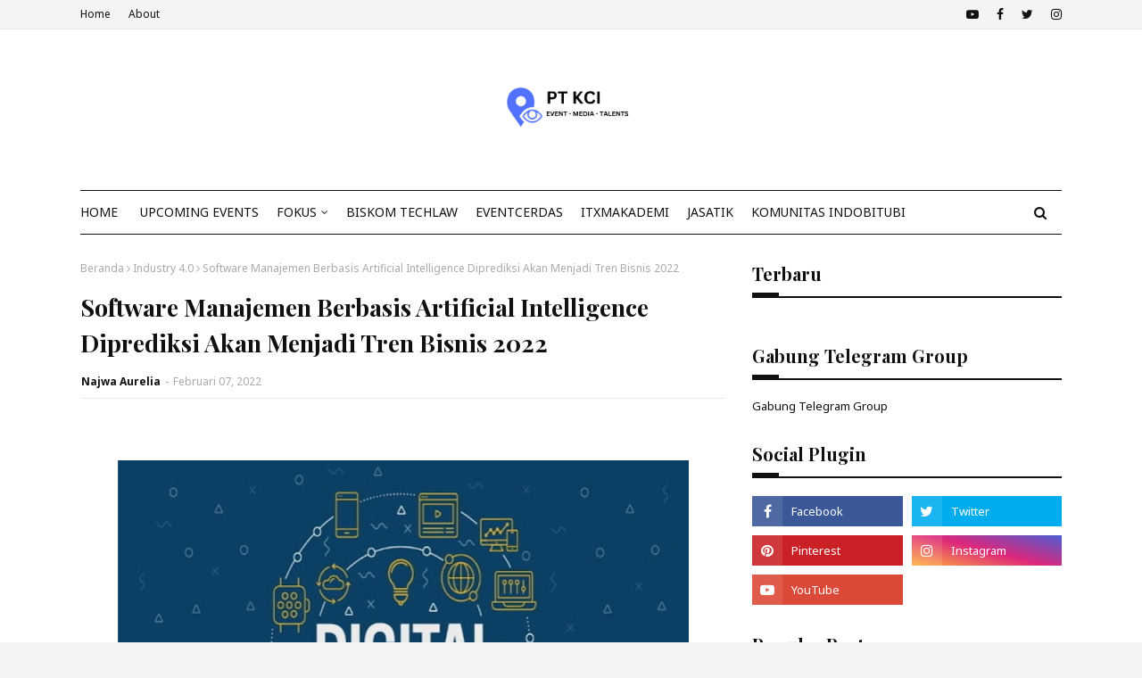

--- FILE ---
content_type: text/html; charset=utf-8
request_url: https://www.google.com/recaptcha/api2/aframe
body_size: 267
content:
<!DOCTYPE HTML><html><head><meta http-equiv="content-type" content="text/html; charset=UTF-8"></head><body><script nonce="Sk4btvnrZ_uwNnP_zVjAww">/** Anti-fraud and anti-abuse applications only. See google.com/recaptcha */ try{var clients={'sodar':'https://pagead2.googlesyndication.com/pagead/sodar?'};window.addEventListener("message",function(a){try{if(a.source===window.parent){var b=JSON.parse(a.data);var c=clients[b['id']];if(c){var d=document.createElement('img');d.src=c+b['params']+'&rc='+(localStorage.getItem("rc::a")?sessionStorage.getItem("rc::b"):"");window.document.body.appendChild(d);sessionStorage.setItem("rc::e",parseInt(sessionStorage.getItem("rc::e")||0)+1);localStorage.setItem("rc::h",'1768750470627');}}}catch(b){}});window.parent.postMessage("_grecaptcha_ready", "*");}catch(b){}</script></body></html>

--- FILE ---
content_type: text/javascript; charset=UTF-8
request_url: https://www.smartcityindo.com/feeds/posts/default/-/Artificial%20Intelligence%20(AI)?alt=json-in-script&max-results=3&callback=jQuery112409507464955773004_1768750467414&_=1768750467415
body_size: 53099
content:
// API callback
jQuery112409507464955773004_1768750467414({"version":"1.0","encoding":"UTF-8","feed":{"xmlns":"http://www.w3.org/2005/Atom","xmlns$openSearch":"http://a9.com/-/spec/opensearchrss/1.0/","xmlns$blogger":"http://schemas.google.com/blogger/2008","xmlns$georss":"http://www.georss.org/georss","xmlns$gd":"http://schemas.google.com/g/2005","xmlns$thr":"http://purl.org/syndication/thread/1.0","id":{"$t":"tag:blogger.com,1999:blog-1043056321966582841"},"updated":{"$t":"2026-01-04T18:59:33.073-08:00"},"category":[{"term":"Smart City"},{"term":"smartcity"},{"term":"IKN"},{"term":"kota cerdas"},{"term":"IoT"},{"term":"Internet of Things (IoT)"},{"term":"EVENTCERDAS"},{"term":"Indonesia"},{"term":"INTERNET OF THINGS"},{"term":"Artificial Intelligence (AI)"},{"term":"Industri 4.0"},{"term":"APTIKNAS"},{"term":"berita smart city"},{"term":"Kota Cerdas Indonesia"},{"term":"Teknologi"},{"term":"Era Revolusi Industri 4.0"},{"term":"EBT"},{"term":"Energi Terbarukan"},{"term":"Jakarta"},{"term":"AI"},{"term":"INTERNET OF THING"},{"term":"Revolusi Industri 4.0"},{"term":"Industry 4.0"},{"term":"kecerdasan buatan"},{"term":"kota pintar"},{"term":"kominfo"},{"term":"OIKN"},{"term":"Transformasi Digital"},{"term":"Cloud"},{"term":"data center"},{"term":"PLN"},{"term":"DKI JAKARTA"},{"term":"UMKM"},{"term":"Industri4.0"},{"term":"COVID-19"},{"term":"Robotic"},{"term":"Cyber Security"},{"term":"SmartCityIndo"},{"term":"berita smartcity"},{"term":"Cybersecurity"},{"term":"IT"},{"term":"Digitalisasi"},{"term":"diskominfo"},{"term":"PUPR"},{"term":"SDM"},{"term":"5G"},{"term":"Nusantara"},{"term":"digital"},{"term":"ESDM"},{"term":"Era Teknologi"},{"term":"AnalisisInternetofThings(IoT)dalamEnergiPasar"},{"term":"kota Nusantara"},{"term":"PLTS"},{"term":"jokowi"},{"term":"Ibu Kota Nusantara"},{"term":"#datacenter"},{"term":"energiterbarukan"},{"term":"Artificial Intellegence"},{"term":"Digital Transformation"},{"term":"Startup"},{"term":"Era Industri 4.0"},{"term":"Era Digital"},{"term":"New Normal"},{"term":"Kemenperin"},{"term":"SEMINAR"},{"term":"#data"},{"term":"CCTV"},{"term":"Internet"},{"term":"IndoSmartCity"},{"term":"Net zero"},{"term":"kominfo RI"},{"term":"ASN"},{"term":"BUMN"},{"term":"Inovasi teknologi"},{"term":"Pandemi"},{"term":"robot"},{"term":"smart city indonesia"},{"term":"Robotik"},{"term":"internetofthings"},{"term":"telkom"},{"term":"Ekonomi"},{"term":"bandung"},{"term":"OPD"},{"term":"Yogyakarta"},{"term":"Industri"},{"term":"big data"},{"term":"Bisnis"},{"term":"Investasi"},{"term":"bimtek"},{"term":"AIoT"},{"term":"Making Indonesia 4.0"},{"term":"gedung cerdas"},{"term":"Industrial IoT"},{"term":"StartSmeUp"},{"term":"surabaya"},{"term":"Event"},{"term":"Gerakan 100 Smart City"},{"term":"IISMEX"},{"term":"Ibu Kota"},{"term":"Kemenkominfo"},{"term":"Kesehatan"},{"term":"aplikasi"},{"term":"inovasi"},{"term":"Jiexpo Kemayoran"},{"term":"Webinar"},{"term":"UKM"},{"term":"ekonomi digital"},{"term":"smart home"},{"term":"AI-IoT"},{"term":"Artificial Intelligence"},{"term":"KOTACERDAS"},{"term":"Pertamina"},{"term":"INDONESIA NEW NORMAL"},{"term":"PRTG"},{"term":"Smart Manufacturing"},{"term":"Digital Talent"},{"term":"Gerakan Menuju 100 Smart City"},{"term":"IKM"},{"term":"Mobil Listrik"},{"term":"Teknologi AI"},{"term":"jaringan 5G"},{"term":"makassar"},{"term":"ITB"},{"term":"Telkomsel"},{"term":"2024"},{"term":"Metaverse"},{"term":"PLTU"},{"term":"artifical intelligence"},{"term":"panel surya"},{"term":"pembangkit listrik"},{"term":"semarang"},{"term":"workshop"},{"term":"Cloud Computing"},{"term":"Kementan"},{"term":"Smart Farming"},{"term":"covid19"},{"term":"pemkab"},{"term":"solar"},{"term":"Berita Smart  City"},{"term":"IAIS"},{"term":"InternetofThings(IoT)"},{"term":"qlue"},{"term":"ASEAN"},{"term":"BLOCKCHAIN"},{"term":"Machine Learning"},{"term":"Malang"},{"term":"Menkominfo"},{"term":"PU"},{"term":"smart building"},{"term":"KIPP"},{"term":"keamanan siber"},{"term":"Microsoft"},{"term":"batubara"},{"term":"kalimantan"},{"term":"mahasiswa"},{"term":"ASISINDO"},{"term":"Teknologi 5G"},{"term":"e-commerce"},{"term":"listrik"},{"term":"prabowo"},{"term":"bangunan cerdas"},{"term":"emisi karbon"},{"term":"etle"},{"term":"DPR RI"},{"term":"Smart Factory"},{"term":"TIK"},{"term":"Teknologi Informasi"},{"term":"global"},{"term":"jakarta smart city"},{"term":"Biskom"},{"term":"CCTV Flame Detection"},{"term":"Inovasi  Teknologi"},{"term":"Kota Malang"},{"term":"Mou"},{"term":"Net Zero Emission"},{"term":"PT Telkom"},{"term":"Robotika"},{"term":"cctv analitic"},{"term":"digital smart"},{"term":"pati"},{"term":"pertanian"},{"term":"society 5.0"},{"term":"APBN"},{"term":"Bali"},{"term":"DIGITALISASI UMKM"},{"term":"HUT RI"},{"term":"ICT"},{"term":"ITS"},{"term":"JIExpoKemayoran"},{"term":"ManufacturingIndonesia2024"},{"term":"UGM"},{"term":"plta"},{"term":"smart living"},{"term":"#iot"},{"term":"DCMSOLUSI"},{"term":"DigitalTransformation"},{"term":"EVENTS"},{"term":"Kaltim"},{"term":"Persero"},{"term":"Revolusi Industry 4.0"},{"term":"kompetisirobotic"},{"term":"xiaomi"},{"term":"Artifical Intelegence"},{"term":"BNI"},{"term":"DPR"},{"term":"DPRD"},{"term":"Denpasar"},{"term":"FGD"},{"term":"Google"},{"term":"PUSAT DATA"},{"term":"Pemkot"},{"term":"SPBE"},{"term":"Smartivist"},{"term":"TREN2021"},{"term":"Teknologi Digital"},{"term":"transformasidigital"},{"term":"Presiden RI"},{"term":"banyuwangi"},{"term":"jepang"},{"term":"kecerdasaan buatan"},{"term":"kemendagri"},{"term":"konsep smart city"},{"term":"kotacerdasindonesia"},{"term":"migas"},{"term":"monitoring"},{"term":"pekanbaru"},{"term":"Arus Data"},{"term":"BBM"},{"term":"Bogor"},{"term":"ELEKTRONIK"},{"term":"HUAWEI"},{"term":"INDI 4.0"},{"term":"Indonesia 4.0"},{"term":"JASATIK"},{"term":"JIExpo"},{"term":"Kementrian Komunikasi dan Informatika"},{"term":"PLTS atap"},{"term":"PlasticAndRubber2024"},{"term":"Satu data"},{"term":"cirebon"},{"term":"inovasi mahasiswa"},{"term":"masyarakat"},{"term":"pendidikan"},{"term":"program kota cerdas"},{"term":"solusi smart city"},{"term":"tangerang"},{"term":"10 kota cerdas"},{"term":"Bupati"},{"term":"Edge Computing"},{"term":"G20"},{"term":"IBM"},{"term":"Indonesia Innovation Award"},{"term":"Manado"},{"term":"NZE"},{"term":"Panas Bumi"},{"term":"Saham"},{"term":"XL Axiata"},{"term":"implementasi SmartCity"},{"term":"perbankan"},{"term":"presiden"},{"term":"vaksin"},{"term":"Bandara"},{"term":"Business"},{"term":"Inovasi Smart City"},{"term":"OJK"},{"term":"PLTB"},{"term":"Pembangunan"},{"term":"Petani Milenial"},{"term":"SMK"},{"term":"Smart Hospital"},{"term":"Solo"},{"term":"Taitra"},{"term":"Teknologi 2019"},{"term":"batu bara"},{"term":"energi listrik"},{"term":"investor"},{"term":"kemenkominfo RI"},{"term":"pemerintah"},{"term":"ArtifcalIntelligence"},{"term":"DIGITAL TRANSFORMASI"},{"term":"Ekosistem Digital"},{"term":"Era Revolusi Industrio 4.0"},{"term":"INDOSAT"},{"term":"Iklim"},{"term":"KPK"},{"term":"Kemenhub"},{"term":"Medan"},{"term":"Millenial"},{"term":"NTT"},{"term":"Startup Indonesia"},{"term":"TKDN"},{"term":"YORINDO"},{"term":"banda aceh"},{"term":"bekasi"},{"term":"china"},{"term":"depok"},{"term":"e-Government"},{"term":"energi fosil"},{"term":"internet of Things(IoT)"},{"term":"jalan tol"},{"term":"jambi"},{"term":"kendaraan listrik"},{"term":"master plan"},{"term":"perubahan iklim"},{"term":"smart transportation"},{"term":"2060"},{"term":"APJII"},{"term":"ArtificialIntelligence"},{"term":"Asia"},{"term":"BRIN"},{"term":"CNBC"},{"term":"Dukungan Teknologi"},{"term":"Epson"},{"term":"IT Monitoring"},{"term":"ITXMAkademi"},{"term":"Infrastruktur"},{"term":"Kementerian Pertanian"},{"term":"Konsep smartcity"},{"term":"Kota Bandung"},{"term":"NVIDIA"},{"term":"PT Kota Cerdas Indonesia"},{"term":"Pariwisata"},{"term":"Pasar IoT"},{"term":"Pemilu 2024"},{"term":"RUPTL"},{"term":"SMARTPHONE"},{"term":"Smart Technology"},{"term":"Tilang Elektronik"},{"term":"bahan bakar"},{"term":"banjarmasin"},{"term":"capital city"},{"term":"data"},{"term":"digital marketing"},{"term":"e-Goverment"},{"term":"energi bersih"},{"term":"implementasi"},{"term":"inovasi Artificial Intelligence (AI)"},{"term":"otorita"},{"term":"pemko"},{"term":"pontianak"},{"term":"samsung"},{"term":"smart cities"},{"term":"smarthome"},{"term":"transisi energi"},{"term":"transportasi"},{"term":"AI Tecnology"},{"term":"APTIKNASTALK"},{"term":"ART"},{"term":"ASIOTI"},{"term":"Advantech"},{"term":"Alibaba Cloud"},{"term":"BPJS"},{"term":"Diskominfotik"},{"term":"Google Cloud"},{"term":"ITSM"},{"term":"Indonesia maju"},{"term":"Indosat Ooredo"},{"term":"Jakarta Fair"},{"term":"Kadiskominfo"},{"term":"Kota"},{"term":"Lomba Robotik Internasional"},{"term":"Millenials Indonesia"},{"term":"Oppo"},{"term":"PLTN"},{"term":"PNS"},{"term":"PREDIKSI2020"},{"term":"PT PLN"},{"term":"PT Telkom Indonesia"},{"term":"Palembang"},{"term":"Pelayanan Publik"},{"term":"Smart Village"},{"term":"TI"},{"term":"Telekomunikasi"},{"term":"Tenaga Surya"},{"term":"W.MEDIA"},{"term":"aplikasi smart city"},{"term":"digital city"},{"term":"energi baru terbarukan"},{"term":"event smart city"},{"term":"festifal robotic"},{"term":"padang"},{"term":"petani"},{"term":"starup"},{"term":"trading"},{"term":"5G Indonesia"},{"term":"ACCI"},{"term":"AHY"},{"term":"APTIKNAS CYBERSECURITY CHAPTER"},{"term":"BPS"},{"term":"Bisnis Digital"},{"term":"DESA DIGITAL"},{"term":"Data Pribadi"},{"term":"Digital Infrastruktur"},{"term":"Disaster Recovery"},{"term":"Education"},{"term":"Era Digitalisasi"},{"term":"Groundbreaking"},{"term":"IKN smart city"},{"term":"IT IN THE REAL WORLD"},{"term":"Jawa Timur"},{"term":"Kabupaten"},{"term":"Menhub"},{"term":"PANDEMIC"},{"term":"PBB"},{"term":"PP82"},{"term":"Pajak"},{"term":"Pasar Global"},{"term":"Pelatihan Robotik"},{"term":"Pendidikan 4.0"},{"term":"Polri"},{"term":"Skill"},{"term":"Smart Factory 4.0"},{"term":"Surabaya Smart City"},{"term":"TNI"},{"term":"Taiwan Excellence"},{"term":"Talenta Digital"},{"term":"WFH"},{"term":"ai teknologi"},{"term":"bandar lampung"},{"term":"bank indonesia"},{"term":"berita smart home"},{"term":"biomassa"},{"term":"ebtke"},{"term":"inovasi Digital"},{"term":"lampung"},{"term":"nuklir"},{"term":"paessler"},{"term":"pltp"},{"term":"tesla"},{"term":"traffic light"},{"term":"ACCURATE"},{"term":"APBD"},{"term":"AS"},{"term":"ASCN"},{"term":"Aceh"},{"term":"Anies Baswedan"},{"term":"ArtificalIntelligence"},{"term":"BANTU UMKM"},{"term":"BMKG"},{"term":"BPPT"},{"term":"BSSN"},{"term":"Balikpapan"},{"term":"CCTV Network Engineer"},{"term":"DATACENTER"},{"term":"DCMS"},{"term":"DKI"},{"term":"DataInternet"},{"term":"Energi"},{"term":"Epson Indonesia"},{"term":"Exhibitor IEAE"},{"term":"Fintech"},{"term":"GOJEK"},{"term":"Hacker"},{"term":"IEAE"},{"term":"Industri Manufaktur"},{"term":"Institut Teknologi Telkom"},{"term":"Jember"},{"term":"KRI"},{"term":"Kemenko"},{"term":"Kota Semarang"},{"term":"MediaTek"},{"term":"POC"},{"term":"Pertanian 4.0"},{"term":"Polres Pati"},{"term":"RUU"},{"term":"Ransomware"},{"term":"SNI PUSAT DATA"},{"term":"Sekda"},{"term":"Sinar mas Land"},{"term":"Smart Government"},{"term":"Smart Grid"},{"term":"Software"},{"term":"TAIWAN"},{"term":"TCA"},{"term":"Tangsel"},{"term":"Transformasi"},{"term":"Virus Corona"},{"term":"aplikas smart city"},{"term":"command center"},{"term":"ekosistem"},{"term":"energi ramah lingkungan"},{"term":"energi tenaga surya"},{"term":"era society 5.0"},{"term":"fiber optic"},{"term":"gas rumah kaca"},{"term":"kementrian esdm"},{"term":"kemnaker"},{"term":"layanan kesehatan"},{"term":"papua"},{"term":"pemkot malang"},{"term":"schneider electric"},{"term":"#IKN #Kalimantan #kotapintar #kotacerdas #datacenter #capitalcity"},{"term":"#IKN #kotaNusantara #kotapintar #kotacerdas"},{"term":"#gedungcerdas #bangunancerdas #IKN #smartcity"},{"term":"Alibaba"},{"term":"Amerika"},{"term":"BAKTI"},{"term":"BSD City"},{"term":"BSN"},{"term":"Bank"},{"term":"Bank BJB"},{"term":"Bappebti"},{"term":"Batam"},{"term":"CEO"},{"term":"Chatbot"},{"term":"Cyber Crime"},{"term":"DNA"},{"term":"Digital Transformation Captain"},{"term":"Digitalisasi Industry"},{"term":"Evaluasi"},{"term":"GROWTECH"},{"term":"Generasi Millenial"},{"term":"HUT"},{"term":"IKN Nusantara"},{"term":"INDOBUILDTECH"},{"term":"INDRAMAYU"},{"term":"IPO"},{"term":"Indeks Kota Cerdas Indonesia (ICKI)"},{"term":"Industry 4"},{"term":"IoT Platform"},{"term":"Jakarta Fair 2019"},{"term":"Jaringan"},{"term":"Kemen PUPR"},{"term":"Kementrian"},{"term":"Kementrian Perindustrian"},{"term":"Kemkominfo"},{"term":"Kota Tanjung Pinang"},{"term":"Lintasarta"},{"term":"MOTADATA"},{"term":"Making Industri 4.0"},{"term":"Manufacturing"},{"term":"Manufaktur"},{"term":"ObjectBlocks"},{"term":"PPU"},{"term":"Pekalongan"},{"term":"Pemkab Pati"},{"term":"Penghargaan"},{"term":"Santri"},{"term":"SendQuick"},{"term":"Sidoarjo"},{"term":"Singapura"},{"term":"Sistem Informasi"},{"term":"Smart Economy"},{"term":"Smart Manufacture 4.0"},{"term":"UI"},{"term":"VIRTUAL EVENT"},{"term":"Wifi"},{"term":"australia"},{"term":"bappenas"},{"term":"hybrid cloud"},{"term":"infraon"},{"term":"karbon"},{"term":"pelayanan masyarakat"},{"term":"pemprov"},{"term":"proyek"},{"term":"robotic AI"},{"term":"ruen"},{"term":"serangan Siber"},{"term":"sistem robotik"},{"term":"smart branding"},{"term":"syber security"},{"term":"100 smart city"},{"term":"4IR technologies"},{"term":"ACC"},{"term":"APTIKNAS DKI JAKARTA"},{"term":"Anggaran"},{"term":"Apple"},{"term":"Artifical Intellegence"},{"term":"Cisco"},{"term":"Cloud Ace"},{"term":"Daring"},{"term":"Data Science"},{"term":"Digitalisasi Pertanian"},{"term":"Electronic \u0026 Smart Appliance"},{"term":"Gas Bumi"},{"term":"Go Smart City"},{"term":"HGU"},{"term":"Hybrid"},{"term":"INDY"},{"term":"ITE"},{"term":"Indonesia 4.0 Conference \u0026 Expo"},{"term":"Industry4.0"},{"term":"Jaringan 4G"},{"term":"Jatim"},{"term":"KEK"},{"term":"KTT ASEAN"},{"term":"Kalimantan timur"},{"term":"Komputer"},{"term":"Korea Selatan"},{"term":"Kota Jambi"},{"term":"Kota Kediri"},{"term":"Literasi Digital"},{"term":"Mendagri"},{"term":"Menkeu"},{"term":"Menteri PUPR"},{"term":"Mentri ESDM"},{"term":"NCC"},{"term":"PANRB"},{"term":"PLN Mobile"},{"term":"PSBB"},{"term":"PT. Astra Otoparts Tbk"},{"term":"Parepare"},{"term":"Pemasangan CCTV"},{"term":"Pemkot Surabaya"},{"term":"Penerapan AI"},{"term":"Perusahaan"},{"term":"Qualcomm"},{"term":"SDGs"},{"term":"SDM TIK"},{"term":"Samarinda"},{"term":"Satelit"},{"term":"Smart Education"},{"term":"Solusi IoT"},{"term":"Tanjung Pinang"},{"term":"Technology"},{"term":"Teknologi IoT"},{"term":"Telkom Group"},{"term":"Transportasi Cerdas"},{"term":"Urbanisasi"},{"term":"Vcloudpoint"},{"term":"WSCE"},{"term":"ZETTAGRID"},{"term":"berita smart living"},{"term":"berita smart transportation"},{"term":"e2ecommerce"},{"term":"edukasi"},{"term":"energi baru"},{"term":"energi hijau"},{"term":"energibaruterbarukan"},{"term":"gas"},{"term":"humaniora"},{"term":"jabar"},{"term":"kelapa sawit"},{"term":"kementerian esdm"},{"term":"korsel"},{"term":"lampu jalan"},{"term":"layanan 5g telkomsel"},{"term":"minyak"},{"term":"pemerintahindonesia"},{"term":"pltd"},{"term":"program 100 smart city"},{"term":"pusat data center"},{"term":"ruang server"},{"term":"rusia"},{"term":"satelit Indonesia"},{"term":"solar panel"},{"term":"sosialmedia"},{"term":"#gedungcerdas #bangunancerdas #IKN #programkotacerdas"},{"term":"0"},{"term":"2025"},{"term":"4G"},{"term":"521INDONESIA"},{"term":"5G di Indonesia"},{"term":"ADB"},{"term":"ASEAN Smart City Network (ASCN)"},{"term":"ASECH"},{"term":"Android"},{"term":"Aruba"},{"term":"Asosiasi IoT Indonesia"},{"term":"B2BTALK"},{"term":"BCA"},{"term":"BGC"},{"term":"BNPT"},{"term":"BRI"},{"term":"BUMN 4.0"},{"term":"BUPR"},{"term":"Basuki"},{"term":"Blitar"},{"term":"Climate Change"},{"term":"Cyber"},{"term":"DTI-CX"},{"term":"Digital Lifestyle"},{"term":"Digital Startup"},{"term":"Digitech"},{"term":"Dirjen"},{"term":"E-HEALTH"},{"term":"E-Learning"},{"term":"EV"},{"term":"Erick Tohir"},{"term":"FOREX"},{"term":"GCR"},{"term":"GPS Tracker"},{"term":"Gresik"},{"term":"Gubernur DKI JAKARTA"},{"term":"Hotel"},{"term":"IEAE 2024"},{"term":"IPTEK"},{"term":"ITMG"},{"term":"ITS Surabaya"},{"term":"Ibu Kota Negara"},{"term":"Implementasi Industri 4.0"},{"term":"Indo Telko"},{"term":"Indonesia Internet Expo \u0026 Summit"},{"term":"Indosat Ooredoo"},{"term":"Inovasi OPD"},{"term":"InovasiMasaDepandiInternetofThings(IoT)dalamEnergiPasar"},{"term":"Jawa Tengah"},{"term":"Johnny g plate"},{"term":"KSP"},{"term":"Kabupaten Pati"},{"term":"Kediri"},{"term":"Kemenparekraf"},{"term":"Klaten"},{"term":"Kolaborasi"},{"term":"Kota Banjar"},{"term":"Kota Ceras Indonesia"},{"term":"LSP SDMTIK"},{"term":"Layanan Cloud"},{"term":"Lumbung Pangan"},{"term":"MANUFACTURING INDONESIA"},{"term":"Madiun"},{"term":"Mojokerto"},{"term":"Motor Listrik"},{"term":"NASA"},{"term":"NEWNORMAL"},{"term":"Olimpiade Standardisasi Internasional"},{"term":"PDB"},{"term":"PTM"},{"term":"PUSAT DATA NASIONAL"},{"term":"Pasifik satelit nusantara"},{"term":"Pasuruan"},{"term":"Penerapan IoT"},{"term":"Perangkat IoT"},{"term":"Pusat Data Indonesia"},{"term":"Ridwan Kamil"},{"term":"Ruang Hijau"},{"term":"Rumah Sakit"},{"term":"SMA Katolik St.Louis 1 Surabaya"},{"term":"SNI 8799"},{"term":"Sandiaga Uno"},{"term":"Smart e-Services"},{"term":"Smartfren"},{"term":"Smartphone 5G"},{"term":"Social Media"},{"term":"Sukabumi"},{"term":"Sumut"},{"term":"TP PKK"},{"term":"Taiwan Expo"},{"term":"Teknologi Huawei"},{"term":"Teknologi Industri 4.0"},{"term":"TeknologiManufaktur"},{"term":"Telkom University"},{"term":"Trends"},{"term":"UIN"},{"term":"UMM"},{"term":"UNDIP"},{"term":"UNS"},{"term":"Universitas"},{"term":"Universitas Gajah Mada"},{"term":"Universitas Indonesia"},{"term":"Vexanium"},{"term":"Virtual Reality"},{"term":"WORK FROM HOME"},{"term":"XL IoT"},{"term":"amazon"},{"term":"aplikasi qlue"},{"term":"asia tenggara"},{"term":"bangunan gedung cerdas"},{"term":"bank digital"},{"term":"bank mandiri"},{"term":"bengkulu"},{"term":"bigdata"},{"term":"chat GPT"},{"term":"cimahi"},{"term":"cloud UMKM"},{"term":"content marketing"},{"term":"dcmgroup"},{"term":"diskominfotik dki jakarta"},{"term":"energi surya"},{"term":"entrepreneur"},{"term":"fosil"},{"term":"game online"},{"term":"green smartcity"},{"term":"hoaks"},{"term":"industri kreatif"},{"term":"industri otomotif"},{"term":"kadin"},{"term":"kebocoran data"},{"term":"kemenag"},{"term":"korea"},{"term":"kota Makassar"},{"term":"kota baru"},{"term":"kotapintar"},{"term":"kulonprogo"},{"term":"luwu timur"},{"term":"makasar"},{"term":"nikel"},{"term":"oracle cloud"},{"term":"otomotif"},{"term":"ppkm"},{"term":"sampah"},{"term":"sekolah"},{"term":"singapore"},{"term":"smart"},{"term":"smart enviroment"},{"term":"sri mulyani"},{"term":"tambang"},{"term":"tanggerang"},{"term":"walikota PekanBaru"},{"term":"wisata"},{"term":"wonosobo"},{"term":"#IKN #Nusantara #kotapintar #Indonesiamaju #Ibukota"},{"term":"#ruangserver"},{"term":"#software"},{"term":"6G"},{"term":"ACER"},{"term":"APEKSI"},{"term":"APTIKNAS BOGOR"},{"term":"ASCI"},{"term":"ATR\/BPN"},{"term":"Air"},{"term":"Akademi"},{"term":"Ambon"},{"term":"Anak Bangsa"},{"term":"AnalisisSWOTPasarInternetofThings(IoT)dalamEnergi"},{"term":"Aplikasi OPD"},{"term":"Application Programming Interface (API)"},{"term":"Asisten Bisnis Online"},{"term":"BEI"},{"term":"BERLIN"},{"term":"BGH"},{"term":"BIznet"},{"term":"Badan Standardisasi Nasional"},{"term":"Baterai Mobil Listrik"},{"term":"Bimbingan Teknis"},{"term":"Binus"},{"term":"Budaya"},{"term":"CIKARANG INDUSTRIAL EXPO"},{"term":"Cybercrime"},{"term":"DEN"},{"term":"DLA"},{"term":"DPP"},{"term":"Data Scientist"},{"term":"Digital Expo"},{"term":"Dirjen Aptika"},{"term":"Dorong Pertanian Modern"},{"term":"Dunia Virtual"},{"term":"ELEKTRONIKA"},{"term":"Enegi terbarukan"},{"term":"Energi Panas Bumi"},{"term":"Energy Monitoring"},{"term":"FIBERNET"},{"term":"FRESHSERVICE"},{"term":"Festival Ekonomi Digital"},{"term":"Finlandia"},{"term":"GREEN DATA CENTER"},{"term":"GSEI"},{"term":"Google Assistant"},{"term":"Gowa"},{"term":"Green City"},{"term":"HIPMI"},{"term":"Haryanto"},{"term":"Huawei ICT Academy"},{"term":"ICT for Climate Change"},{"term":"IDC"},{"term":"IEA"},{"term":"IIXS"},{"term":"INDUSTRIAL TRANSFORMATION"},{"term":"IP Camera"},{"term":"IRSA 2018"},{"term":"ITAP"},{"term":"ITS. inovasi mahasiswa"},{"term":"India"},{"term":"Industri Perkebunan"},{"term":"Informatika"},{"term":"Internet 5G"},{"term":"Internet of Thing-IoT"},{"term":"IoT Security"},{"term":"JAKI"},{"term":"Jateng"},{"term":"Jepara"},{"term":"KCI"},{"term":"KPI"},{"term":"KPU"},{"term":"Kabupaten Malang"},{"term":"Karanganyar"},{"term":"Keamanan Digital"},{"term":"Kecerdasan artifisial"},{"term":"Kendal"},{"term":"Kesehatan digital"},{"term":"Ketua DPR"},{"term":"Kota Blitar"},{"term":"Kota Madiun"},{"term":"Kota Magelang"},{"term":"Kota Pekanbaru"},{"term":"Kota Serang"},{"term":"LEGRAND"},{"term":"LIPI"},{"term":"LOGISTIK"},{"term":"MNC Group"},{"term":"MOU Smartcity"},{"term":"MPP"},{"term":"Marketplace"},{"term":"Masalah Sampah"},{"term":"Masyarakat 5.0"},{"term":"Meta"},{"term":"Minahasa"},{"term":"NIPA"},{"term":"NRE"},{"term":"NTB"},{"term":"NU"},{"term":"Nvidia Jetson Edge AI System"},{"term":"Operator Seluler"},{"term":"PAMERINDO"},{"term":"PDIP"},{"term":"PDN"},{"term":"PMK"},{"term":"PPN"},{"term":"PROSPERA"},{"term":"PT Daya Cipta Mandiri Solusi"},{"term":"PTPP"},{"term":"PTXLAxiata Tbk"},{"term":"Pasifik satelit"},{"term":"Pejabat publik"},{"term":"Pemkot Bandung"},{"term":"Pemkot Banjar"},{"term":"Pemkot Kupang"},{"term":"Penyusunan Masterplan"},{"term":"Perpres"},{"term":"Polda DIY"},{"term":"Produktivitas"},{"term":"Prosa.AI"},{"term":"Protokol Kesehatan"},{"term":"RAPBN"},{"term":"RI"},{"term":"RKCI"},{"term":"ROBOT SERVICE"},{"term":"RUU PDP"},{"term":"Realme"},{"term":"Revolusi Industri"},{"term":"Riau"},{"term":"Robot AI"},{"term":"Ruang Digital"},{"term":"SDI"},{"term":"SIG"},{"term":"SKPD"},{"term":"SMART OFFICE"},{"term":"Siswa Berprestasi"},{"term":"Smart Society"},{"term":"Smart Toll Way"},{"term":"SmartCity 4.0"},{"term":"SmartFarming"},{"term":"Sragen"},{"term":"TMC"},{"term":"TNI AU"},{"term":"TOKOPEDIA"},{"term":"Tanda Tangan Elektronik"},{"term":"The International Standards Olympiad"},{"term":"UBSI"},{"term":"UKM Go Online"},{"term":"UMKM Berbasis Digital"},{"term":"UMKM Digital"},{"term":"Universitas Brawijaya"},{"term":"Urban Farming"},{"term":"WATCHGUARD"},{"term":"Wakil Presiden"},{"term":"Walikota Malang"},{"term":"WiFi gratis"},{"term":"ZOOM"},{"term":"ZTE"},{"term":"Zyrex"},{"term":"airlangga hartarto"},{"term":"apkomindo"},{"term":"badan penyuluhan dan pengembangan SDM pertanian"},{"term":"banjir"},{"term":"baterai"},{"term":"berita smarthome"},{"term":"bikesharing"},{"term":"biodesel"},{"term":"bisnis cloud"},{"term":"cloud gaming"},{"term":"dci indonesia"},{"term":"dcmmonitoring"},{"term":"e-Budgeting"},{"term":"eFishery"},{"term":"game"},{"term":"geothermal"},{"term":"grab"},{"term":"inggris"},{"term":"investor IKN"},{"term":"jayapura"},{"term":"keamanan"},{"term":"keamanan syber"},{"term":"kemendag"},{"term":"kemenpanrb"},{"term":"kota batu"},{"term":"kota sukabumi"},{"term":"kotamobagu"},{"term":"lUMKM Go Digital"},{"term":"layanan digital"},{"term":"lyfe"},{"term":"magelang"},{"term":"marketing"},{"term":"marufamin"},{"term":"multipolar technology"},{"term":"oppo watch"},{"term":"panel surya atas"},{"term":"pasar"},{"term":"pemprov dki"},{"term":"ponsel"},{"term":"probolinggo"},{"term":"psi"},{"term":"rendah karbon"},{"term":"robot trading"},{"term":"siak"},{"term":"smart governance"},{"term":"smart regency"},{"term":"smart urban"},{"term":"smartfactory"},{"term":"smartycity"},{"term":"sukoharjo"},{"term":"traffic priority"},{"term":"whatsapp"},{"term":"#aptiknassmartnation #smartcity #digitalcity #kotacerdas #kotapintar"},{"term":"17 Agustus"},{"term":"2030"},{"term":"3G"},{"term":"4.0"},{"term":"AESI"},{"term":"AIS"},{"term":"AKCP"},{"term":"API"},{"term":"APJII Academy"},{"term":"APKASI"},{"term":"APTIKNAS Jatim"},{"term":"ASEAN Smart Cities Network (ASCN)"},{"term":"ASMAG"},{"term":"ASN Pemkot Jambi"},{"term":"ASN Pemprov DKI"},{"term":"ASPI"},{"term":"ATURTOKO"},{"term":"AWS"},{"term":"AWS Cloud"},{"term":"Acronis"},{"term":"Algoritma"},{"term":"Aplikasi JAKI"},{"term":"Augmented Readlity"},{"term":"Automation"},{"term":"B2B"},{"term":"BDx"},{"term":"BKPM"},{"term":"BPOM"},{"term":"BPSDM"},{"term":"BSI"},{"term":"BUMDes"},{"term":"BYD"},{"term":"Bamsoet"},{"term":"Bank Sinarmas"},{"term":"Banyumas"},{"term":"Be Smart"},{"term":"Berita BSSN"},{"term":"Bluebird"},{"term":"Bobobox"},{"term":"Bontang"},{"term":"BuildTechAsia"},{"term":"BupatiPati"},{"term":"Bus"},{"term":"CPO"},{"term":"CSCO"},{"term":"Cisco Umbrella"},{"term":"Cloud IT Infrastructure Market Forecast"},{"term":"Cloud VR"},{"term":"Command Center 112"},{"term":"Cyber Security for Yoour Daily Life"},{"term":"DAYACIPTAMANDIRI SOLUSI"},{"term":"DCM"},{"term":"DIGITAL ECONOMY"},{"term":"DIGITAL MANUFACTURING"},{"term":"DIGITALKS"},{"term":"DNE TECH"},{"term":"DPD RI"},{"term":"DTC"},{"term":"DTS"},{"term":"DUBES RI"},{"term":"Data cloud"},{"term":"Desain"},{"term":"Digital Business"},{"term":"Digital Monetization Platform"},{"term":"Digital Transformation Network"},{"term":"Dinas Kesehatan"},{"term":"Dinkes"},{"term":"Distribusi Cerdas"},{"term":"Ditjen Aptika"},{"term":"Duta Besar RI"},{"term":"ECS Huawei"},{"term":"EXCL"},{"term":"Economy"},{"term":"Ekonomi Kreatif"},{"term":"Ekspor"},{"term":"Eni Eropa"},{"term":"Equnix"},{"term":"Ericsson"},{"term":"Event Industry 4.0"},{"term":"Expo"},{"term":"FAULT TOLERANCE SYSTEM"},{"term":"FINference 2019"},{"term":"FiberStar"},{"term":"Fox Logger"},{"term":"Freelance"},{"term":"GARTNER"},{"term":"GMT"},{"term":"Gadget"},{"term":"Gaming"},{"term":"General motors"},{"term":"Generasi Muda"},{"term":"Generasi Unggulan"},{"term":"Global Microsoft"},{"term":"Google Cloud Platfrom"},{"term":"Google Home"},{"term":"HAISTAR"},{"term":"HANNOVER MESSE"},{"term":"HUT RI 79"},{"term":"Hacking"},{"term":"Hadirr"},{"term":"Halal"},{"term":"Huawei Cloud"},{"term":"Hyundai"},{"term":"ICAO"},{"term":"ICEE"},{"term":"ICT BUSINESS PARTNERSHIP"},{"term":"ICT Expo 2018"},{"term":"IEEE"},{"term":"IKN Indonesia"},{"term":"IKN kota cerdas"},{"term":"IPA"},{"term":"IPM"},{"term":"ISAT"},{"term":"ISNA"},{"term":"IT Solution"},{"term":"ITIL"},{"term":"ITNY"},{"term":"Implementasi Jaringan 5G"},{"term":"Industri 4"},{"term":"Informasi dan Komunikasi (TIK)"},{"term":"Infrastructure Bank Digital"},{"term":"Inovasi AI"},{"term":"InternalOfThings"},{"term":"Investasi IT"},{"term":"IoT Learning Platform"},{"term":"Istana Garuda"},{"term":"Jakarta Convention Center"},{"term":"Jasa Marga"},{"term":"Jember Smart City"},{"term":"Jogja Tronik"},{"term":"Jusuf Kalla"},{"term":"KASPERSKY"},{"term":"KBRI"},{"term":"KKP"},{"term":"KLHK"},{"term":"Kabupaten Blitar"},{"term":"Kabupaten Tabalong"},{"term":"Kampus Merdeka"},{"term":"KapolresPati"},{"term":"Kecerdasan Buaatan"},{"term":"Kemenaker"},{"term":"Kemendikbud"},{"term":"Kemenkumham"},{"term":"Kemenprin"},{"term":"Kementerian Pekerjaan Umum dan Perumahan Rakyat"},{"term":"Kendaraan Smart City"},{"term":"Ketapang"},{"term":"Ketenagakerjaan"},{"term":"Kewirausahaan"},{"term":"Klaster pangan"},{"term":"Konsep Jaringan Smart City"},{"term":"Koperasi"},{"term":"Korlantas Polri"},{"term":"Kota Balikpapan"},{"term":"LSP"},{"term":"Laboratorium"},{"term":"Laptoppedia"},{"term":"Layanan"},{"term":"Layanan IoT"},{"term":"Lifestyle"},{"term":"Linux"},{"term":"Logistic"},{"term":"Logistik 4.0"},{"term":"MGN"},{"term":"MNC Bank"},{"term":"MRT"},{"term":"Malaysia"},{"term":"Manfaat IoT"},{"term":"Media"},{"term":"Media Sosial"},{"term":"Menristek"},{"term":"Microsoft 365"},{"term":"Milenial"},{"term":"Mobile Banking"},{"term":"Muba"},{"term":"NAPINDO"},{"term":"NETMONK"},{"term":"NTT Things Cloud"},{"term":"Nissan"},{"term":"Nongsa Digital Park"},{"term":"Nutanix"},{"term":"OPPO Reno"},{"term":"Oracle"},{"term":"PAPER.ID"},{"term":"PDAM"},{"term":"PGE"},{"term":"PGN"},{"term":"PKB"},{"term":"PKS"},{"term":"PLTH"},{"term":"POLITEKNIK"},{"term":"PONSEL PINTAR"},{"term":"PPSDM KEBTKE"},{"term":"PSE"},{"term":"PSSI"},{"term":"PT 521 Teknologi Indonesia"},{"term":"PT Daya Cipta Mandiri Monitoring"},{"term":"PT. Daya Cipta Mandiri"},{"term":"PT521TeknologiIndonesia"},{"term":"PTBA"},{"term":"Palangka Raya"},{"term":"Pameran Smart Home City 2018"},{"term":"Pangkalpinang"},{"term":"Pelaku Usaha"},{"term":"Pemkot Palembang"},{"term":"Perangkat Cerdas"},{"term":"Perangkat Lunak"},{"term":"Perpustakaan"},{"term":"Pertahanan"},{"term":"Program"},{"term":"Proyek IoT"},{"term":"Purwokerto"},{"term":"QRIS"},{"term":"QWORDS"},{"term":"REGULASI"},{"term":"RFID"},{"term":"ROBOTIC PROCESS AUTOMATION"},{"term":"RSUI"},{"term":"RTH"},{"term":"RUU EBT"},{"term":"SD WAN"},{"term":"SDA"},{"term":"SDM Digital"},{"term":"SHINTAVR"},{"term":"SKK migas"},{"term":"SMA"},{"term":"SMART AGRICULTURE"},{"term":"SMS"},{"term":"SNI8977"},{"term":"SOLUTIONS"},{"term":"STARTUPS"},{"term":"STEM"},{"term":"SejarahIoT"},{"term":"Sekda DKI"},{"term":"Sektor Industri"},{"term":"Sektor perikanan"},{"term":"Seoul"},{"term":"Server"},{"term":"Silicon Valley"},{"term":"Singkawang"},{"term":"Situbondo"},{"term":"Smart Green House"},{"term":"Smart Infrastructure"},{"term":"Smart IoT"},{"term":"Smart Province"},{"term":"Smart System"},{"term":"Smart citizen"},{"term":"Smart engineering"},{"term":"Sulawesi Selatan"},{"term":"Sumatra Utara"},{"term":"Sumber Daya Manusia"},{"term":"Sumber daya"},{"term":"Sunmi Indonesia"},{"term":"SynnexMetrodata"},{"term":"TELKOM IOT"},{"term":"TLKM"},{"term":"TPS"},{"term":"TREN"},{"term":"TRON"},{"term":"Tabanan"},{"term":"Tanjungpinang"},{"term":"Tasikmalaya"},{"term":"Tegal"},{"term":"Teknologi Geospasial"},{"term":"Teknologi smartphone"},{"term":"TelkomGroup"},{"term":"Ternate"},{"term":"Trigatra"},{"term":"Trusti"},{"term":"Tuban"},{"term":"UB"},{"term":"UEA"},{"term":"UMY"},{"term":"UNAIR"},{"term":"UNM"},{"term":"UNY"},{"term":"UPTD"},{"term":"Universitas Bina Sarana Informatika"},{"term":"VR"},{"term":"WIKA"},{"term":"Wali Kota"},{"term":"Workshop For Industrial Equipment (WINTEQ)"},{"term":"akselerasi"},{"term":"aliran listrik"},{"term":"aplikasi kesehatan"},{"term":"arabsaudi"},{"term":"area31"},{"term":"artificial intelligence(AI)"},{"term":"asosiasi game indonesia"},{"term":"astro"},{"term":"b30"},{"term":"bandung smart city"},{"term":"binis cloud"},{"term":"birokrasi"},{"term":"bisnis 5G"},{"term":"bph migas"},{"term":"bumiresources"},{"term":"call center"},{"term":"cerdas cermat"},{"term":"cloud microsoft"},{"term":"covid"},{"term":"demak"},{"term":"desa"},{"term":"destinasi wisata"},{"term":"digital leadership academy"},{"term":"digitalculture"},{"term":"digitalsafety"},{"term":"dosen"},{"term":"dunia kerja"},{"term":"e-Payment"},{"term":"e-Retribusi"},{"term":"e-Sports"},{"term":"egovernment"},{"term":"electricvehicle"},{"term":"elon musk"},{"term":"energi matahari"},{"term":"eropa"},{"term":"everestIMS"},{"term":"facebook"},{"term":"finansial"},{"term":"forest city"},{"term":"gorontalo"},{"term":"harga batu bara"},{"term":"hidroponik"},{"term":"ibu kota baru"},{"term":"iesr"},{"term":"influencer"},{"term":"infrasktruktur"},{"term":"jaringan internet"},{"term":"jaringan listrik"},{"term":"jobfair"},{"term":"jurusan"},{"term":"kecerdasanbuatan"},{"term":"kelistrikan"},{"term":"kemacetan"},{"term":"kendaraan"},{"term":"keppres"},{"term":"konsumen"},{"term":"kota digital"},{"term":"kutai timur"},{"term":"layanan keuangan"},{"term":"literasi"},{"term":"logam"},{"term":"luhut"},{"term":"lumajang"},{"term":"madrasah"},{"term":"matahari"},{"term":"mentri"},{"term":"minyak sawit"},{"term":"mobil otonom"},{"term":"oppo band"},{"term":"pasar cloud"},{"term":"pembangkitlistrik"},{"term":"pemda"},{"term":"pemdakab"},{"term":"penghargaan Indeks Kota Cerdas Indonesia (IKCI)"},{"term":"pengolahan sampah"},{"term":"penipuan  online"},{"term":"perkotaan cerdas"},{"term":"pertambangan"},{"term":"pltmh umm"},{"term":"polresketapang"},{"term":"polusi udara"},{"term":"progres"},{"term":"pupuk kaltim"},{"term":"quick win"},{"term":"remisi"},{"term":"robot tempur"},{"term":"ruangkelas"},{"term":"satgas"},{"term":"sektor energi"},{"term":"sepeda listrik"},{"term":"serangan syber"},{"term":"sidang kabinet"},{"term":"sistem smart city"},{"term":"smart people"},{"term":"smart transportasi"},{"term":"smartcity indonesia"},{"term":"surakarta"},{"term":"sutiaji"},{"term":"tabalong"},{"term":"tokyo"},{"term":"transaksi digital"},{"term":"tribunjateng.com"},{"term":"vms"},{"term":"walikota"},{"term":"walikota semarang"},{"term":"wapres"},{"term":"wwf"},{"term":"#IKN #AI #kotacerdas #OIKN #nusantara"},{"term":"#IKN #kotaNusantara #kotapintar #kotacerdas #OIKN"},{"term":"#IKN #kotaNusantara #kotapintar #kotacerdas #OIKN #smartcity"},{"term":"#IKN #smartcity #indonesia #kotapintar"},{"term":"#OIKN #Nusantara #ibukota #smartbuilding #kotapintar"},{"term":"#jurusan #kuliah #kerjaan2025"},{"term":"2018"},{"term":"2020"},{"term":"2021"},{"term":"3T"},{"term":"521 TALENTA"},{"term":"521Talenta"},{"term":"ACS Group"},{"term":"ADRO"},{"term":"AI.kecerdasan buatan"},{"term":"ALFI"},{"term":"ALISTAN"},{"term":"APAC"},{"term":"APTIKNAS BALI"},{"term":"APTIKNAS DPD BOGOR"},{"term":"APTIKOM"},{"term":"AR\/VR"},{"term":"ATM"},{"term":"ATR"},{"term":"ATSI"},{"term":"Aceh tengah"},{"term":"Adaptive Circular Cities"},{"term":"Adopsi"},{"term":"Aeon Matrix"},{"term":"Agus Sugiarto"},{"term":"Ahli Digital"},{"term":"Akuntansi"},{"term":"Alat Medis"},{"term":"Aliansi Sakti"},{"term":"Alibaba Group Holding Limited"},{"term":"Apindo"},{"term":"Aplikasi Anak Negeri"},{"term":"Aplikasi HD City"},{"term":"Aplikasi MYCOOP"},{"term":"Application"},{"term":"Apresiasi"},{"term":"Arduino Uno"},{"term":"Asean Robotic Day 2021"},{"term":"Asia Pasifik"},{"term":"Asosiasi"},{"term":"Audio Visual"},{"term":"Augmented Reality"},{"term":"Autodesk"},{"term":"B2B Meetings Global Sources Consumer Electronic Show 2019"},{"term":"BBCA"},{"term":"BBITALK"},{"term":"BESS"},{"term":"BEV"},{"term":"BNPB"},{"term":"BNSP"},{"term":"BPBD Gunung Kidul"},{"term":"BPEBT"},{"term":"BPIP"},{"term":"BPJS KETENAGAKERJAAN"},{"term":"BPK"},{"term":"BSD"},{"term":"BSKDN"},{"term":"BTN"},{"term":"BUJT"},{"term":"BUMD"},{"term":"BUMooN"},{"term":"BUSINESS INTELLIGENCE"},{"term":"Badan Riset dan Inovasi Nasional (BRIN)"},{"term":"Badan Usaha Milik Negara"},{"term":"Balikpapan Smart City"},{"term":"Bank Sampah"},{"term":"Bank Tanah"},{"term":"Bantul"},{"term":"Bappeda"},{"term":"Belanja"},{"term":"BeritaTekno"},{"term":"Beritasatu Bisnis"},{"term":"Bima Arya"},{"term":"Binjai"},{"term":"Biodiesel"},{"term":"Bone"},{"term":"BriBrainAcademy"},{"term":"Buku Tamu Digital"},{"term":"Bupati Pati"},{"term":"Business Continuity \u0026 Disaster Recover Management"},{"term":"CAGR"},{"term":"CCAI"},{"term":"CDC"},{"term":"CELIOS"},{"term":"CHLORINE"},{"term":"CNN"},{"term":"COC"},{"term":"CRM"},{"term":"Cara KErja IoT"},{"term":"Ciamis"},{"term":"Cibinong"},{"term":"Cleantech solar"},{"term":"Cloud Storage"},{"term":"Cluster"},{"term":"Contoh penerapan AI"},{"term":"ContohpenerapanAI"},{"term":"Cortana"},{"term":"Cyber Attacking"},{"term":"Cyber Security Indonesia"},{"term":"DESA PINTAR"},{"term":"DEWG G20"},{"term":"DJP"},{"term":"DKJ"},{"term":"DMAS"},{"term":"DPPR RI"},{"term":"DPR\/MPR"},{"term":"Data Digital"},{"term":"Data base"},{"term":"Dekarbonisasi"},{"term":"Deliserdang"},{"term":"Demokrasi"},{"term":"Deteksi Cuaca"},{"term":"Digital Edition"},{"term":"Digital Health"},{"term":"Digital ID"},{"term":"Digital Parenting"},{"term":"Digital Security"},{"term":"Digital Signage"},{"term":"Digital Talent Scholarship 2019"},{"term":"DigitalManufacturing"},{"term":"Dinas Pendidikan"},{"term":"Direktur"},{"term":"Disdik"},{"term":"Diskominfo e-Absensi"},{"term":"Disperindag"},{"term":"Dubes"},{"term":"E-logistic"},{"term":"EDGE AI"},{"term":"EDGE DATA CENTER"},{"term":"ELSAM"},{"term":"ESE"},{"term":"EVP"},{"term":"Ecosystems"},{"term":"Edu Learning"},{"term":"Ekonomi Hijau"},{"term":"Ekosistem IoT"},{"term":"Elektro"},{"term":"Energi outlook 2021"},{"term":"Era 4.0"},{"term":"Era Revolusi Industri 4"},{"term":"Erajaya"},{"term":"Erick Thohir"},{"term":"Etika"},{"term":"FABA"},{"term":"FACILITY MANAGEMENT"},{"term":"FREELANCER"},{"term":"FUTURE WORK"},{"term":"Flame"},{"term":"Freeport"},{"term":"GANESHA"},{"term":"GATHERING"},{"term":"GBCI"},{"term":"GEMASTIK"},{"term":"GPS"},{"term":"GPU"},{"term":"Gerindra"},{"term":"Global Government Strategic Advisor SAS Institute"},{"term":"GoPay"},{"term":"Google Pixel"},{"term":"Google Solution"},{"term":"Google Station"},{"term":"GoogleTranslate"},{"term":"Government Cloud"},{"term":"Gunungkidul"},{"term":"HALODATA"},{"term":"HAM"},{"term":"HMI Digital"},{"term":"HOSPITAL NUSANTARA"},{"term":"HPE"},{"term":"HSS"},{"term":"Hannover Messe 2021"},{"term":"Health"},{"term":"Healthcare"},{"term":"Helm Pintar"},{"term":"Hijaunesia"},{"term":"Hilirisasi"},{"term":"Home Scenario"},{"term":"Hospitality"},{"term":"Hotel Kapsul"},{"term":"Hybrid Event"},{"term":"IDCloudHost"},{"term":"IEEFA"},{"term":"IGX"},{"term":"IHK"},{"term":"IHSG"},{"term":"IIOT"},{"term":"IKAPTK"},{"term":"IKD"},{"term":"IKN smartcity"},{"term":"IKP"},{"term":"IMEI"},{"term":"INDOBITUBI"},{"term":"INDONESIA NEW NORMAL PERHOTELAN"},{"term":"INDONETWORK"},{"term":"INDOTRADING"},{"term":"INFRASTRUCTURE"},{"term":"INSA"},{"term":"INTELLIGENT DATA STORAGE MANAGEMENT"},{"term":"INTI"},{"term":"INVESTOR ASING"},{"term":"IOT ASIA"},{"term":"IOT TALKS"},{"term":"IPB University"},{"term":"ISPE"},{"term":"IT Road Safety Expo 2020"},{"term":"ITAM"},{"term":"ITAP 2019"},{"term":"ITBC"},{"term":"ITE FORUM"},{"term":"ITERA"},{"term":"ITOM"},{"term":"ITU"},{"term":"IWAPI"},{"term":"Impact of Artificial Intelligence"},{"term":"Impact of infographic on social media"},{"term":"Indihome"},{"term":"Indika Energy"},{"term":"Indonesia Artificial Intelligence Summit 2020"},{"term":"Indonesia Education Supplies \u0026 Technology Virtual Expo"},{"term":"Indusrti 4.0"},{"term":"Indusrti Manufaktur"},{"term":"Industri Maritim"},{"term":"Industri Tekstil"},{"term":"Infrastruktur Digital"},{"term":"Inhil"},{"term":"Inkonsistensi Regulasi"},{"term":"Inovasi Edukasi"},{"term":"Inovasi Pelajar"},{"term":"InovasiManufaktur"},{"term":"Inpres"},{"term":"Inspirasi Usaha"},{"term":"Institut Teknologi Sepuluh Nopember"},{"term":"International Data Corporation (IDC)"},{"term":"Internet Security"},{"term":"IoT Hybrid"},{"term":"Iran"},{"term":"JABAR DESA DIGITAL"},{"term":"JAWA BARAT"},{"term":"JCC"},{"term":"JTTS"},{"term":"Jabar Smart Light"},{"term":"Jakarta 4.0"},{"term":"Jakarta AV Week 2019"},{"term":"Jakarta International Expo"},{"term":"Jangan Lewatkan"},{"term":"Jarak Jauh"},{"term":"KATALOQ"},{"term":"KBC"},{"term":"KEIN"},{"term":"KI"},{"term":"KIM"},{"term":"KKN"},{"term":"KLINIK"},{"term":"KOMPAS"},{"term":"KOMPASIANA"},{"term":"KOTA KEMBAR"},{"term":"KPTIK"},{"term":"KPop"},{"term":"KSP Kebal"},{"term":"Kabupaten Demak"},{"term":"Kabupaten Sinjai"},{"term":"Kalpolri"},{"term":"Kalsel"},{"term":"Kampung Digital"},{"term":"Kapal Pinisi"},{"term":"Kartini 4.0"},{"term":"Keamanan rumah"},{"term":"Kebocoran"},{"term":"Kecerdasan Buatan Startup"},{"term":"Kejahatan"},{"term":"Kemaritiman"},{"term":"Kemenkeu"},{"term":"Kemenko Bidang Kemaritiman dan Investasi RI"},{"term":"Kemenko Maritim"},{"term":"Kemenko Perekonomian"},{"term":"Kemenkop"},{"term":"Kemenpar"},{"term":"Kementerian Lingkungan Hidup dan Kehutan"},{"term":"Kementerian Perdagangan"},{"term":"Kementerian Perindustrian"},{"term":"Kendari"},{"term":"Kepala Dinas Pendidikan"},{"term":"Kerja Sama"},{"term":"Kerja Sama Indonesia China"},{"term":"Kesehatan China"},{"term":"Keuangan"},{"term":"Keuangan Otoritas"},{"term":"Kominfo Manado"},{"term":"Koperasi di Era Digital"},{"term":"Kota Ambon"},{"term":"Kota Denpasar"},{"term":"Kota Hutan"},{"term":"Kota Layak Anak"},{"term":"Kota Masa Depan"},{"term":"Kota Parepare"},{"term":"Kota Pariaman"},{"term":"Kreator Aplikasi"},{"term":"Kualitas Hidup"},{"term":"Kulon Progo"},{"term":"Kurikulum"},{"term":"LABKD"},{"term":"LENOVO"},{"term":"LIST BUILDING BOOK"},{"term":"LKPP"},{"term":"LO"},{"term":"LPSE"},{"term":"LPWAN"},{"term":"LRT"},{"term":"Labuan Bajo"},{"term":"Labuhan Bajo"},{"term":"LampuLED"},{"term":"Lansia"},{"term":"Lapangan kerja"},{"term":"Laptop"},{"term":"Layanan AI"},{"term":"Layanan Berbasis Teknologi"},{"term":"Layanan Birokrasi"},{"term":"Let it Flo"},{"term":"Lingkungan"},{"term":"Lingkungan Hidup"},{"term":"LoI"},{"term":"LockBit"},{"term":"Lokal"},{"term":"Lombok"},{"term":"London"},{"term":"MANAGEENGINE"},{"term":"MCKINSEY GLOBAL INSTITUTE"},{"term":"MEEBER"},{"term":"MFI"},{"term":"MICE"},{"term":"MICROTHINGS"},{"term":"MJO"},{"term":"MKI"},{"term":"MPR"},{"term":"MRI"},{"term":"MRO INDONESIA"},{"term":"MSP"},{"term":"MYC"},{"term":"MachineVision.Telkomsel"},{"term":"Manajemen"},{"term":"ManufacturingMessaging"},{"term":"Masa Depan"},{"term":"Medical"},{"term":"Medis VAR"},{"term":"Menristekdikti"},{"term":"Mentan"},{"term":"Menteri Pertanian"},{"term":"Metanesia"},{"term":"Metro Bisnis"},{"term":"Migration to Smart Hospital"},{"term":"Mitsubishi Electric"},{"term":"Modernisasi"},{"term":"Motor"},{"term":"Museum"},{"term":"Musi Banyuasin"},{"term":"NATIONAL CYBERSECURITY CONNECT"},{"term":"NBox"},{"term":"NDC"},{"term":"NEC"},{"term":"NGFW"},{"term":"NIU"},{"term":"NKRI"},{"term":"NMS"},{"term":"NeuCentrIX"},{"term":"News Teknologi"},{"term":"Nirsentuh"},{"term":"Nodeflux"},{"term":"OPEC"},{"term":"OSA"},{"term":"OT"},{"term":"Official Partner Country"},{"term":"Omnichannel"},{"term":"Onemap.id"},{"term":"Online"},{"term":"Otorita IKN"},{"term":"PAD"},{"term":"PASLON"},{"term":"PAUD"},{"term":"PBK"},{"term":"PBNU"},{"term":"PDI"},{"term":"PHE"},{"term":"PHK"},{"term":"PIDI"},{"term":"PINS"},{"term":"PJU"},{"term":"PLN NTB"},{"term":"PLT"},{"term":"PLTG"},{"term":"POPNET"},{"term":"PP"},{"term":"PPID"},{"term":"PPnBM"},{"term":"PRAKERJA"},{"term":"PRTG ON CLOUD"},{"term":"PSN"},{"term":"PT Alvasta Teknologi"},{"term":"PT Bamboomedia Cipta Persada"},{"term":"PT Infiniti PO"},{"term":"PT Meeber Teknologi Indonesia"},{"term":"PT Murni Solusindo Nusantara"},{"term":"PT Pertamina"},{"term":"PT Pos Indonesia"},{"term":"PT Putra Mandiri Informatika"},{"term":"PT Qwords Company International"},{"term":"PT Synnex Metrodata Indonesia"},{"term":"PT Sysware Indonesia"},{"term":"PT Xurya Daya Indonesia"},{"term":"PT. Kota Cerdas Indonesia"},{"term":"PTDI"},{"term":"PTDayaCiptaMandiriSolusi"},{"term":"PUGI"},{"term":"PWI"},{"term":"Pajak Online"},{"term":"Palo Alto"},{"term":"Pameran Anufood"},{"term":"Pandemi Covid-19"},{"term":"Panelo"},{"term":"Pariaman"},{"term":"Pasar Industri Teknologi"},{"term":"Pasar PC komersial"},{"term":"Pasero"},{"term":"Paskibraka"},{"term":"Pati Smartcity"},{"term":"Patroli"},{"term":"PeduliLingkungan"},{"term":"Pelabuhan"},{"term":"Pelestarian Lingkungan"},{"term":"Pembelajaran"},{"term":"Pembukaan Jakarta Fair Kemayoran"},{"term":"Pemkab Blitar"},{"term":"Pemkab Semarang"},{"term":"Pemkab Situbondo"},{"term":"Pemkot Depok"},{"term":"Pemkot Kendari"},{"term":"Pemkot semarang"},{"term":"Pemprov Jateng"},{"term":"Pendidikan Berbasis Teknologi"},{"term":"Pengusaha"},{"term":"Penipuan"},{"term":"Penyuluh Pertanian"},{"term":"Penyuluhan Publik"},{"term":"Perbankan Digital"},{"term":"Perguruan Tinggi"},{"term":"Perhotelan"},{"term":"Periklanan"},{"term":"Permenperin"},{"term":"Pers"},{"term":"Pertanian Cerdas"},{"term":"Pertanian Modern"},{"term":"Petani Milienial"},{"term":"Petanipahlawanku"},{"term":"Pilkada"},{"term":"Podcast"},{"term":"Polres"},{"term":"Ponorogo"},{"term":"Presidensi G20"},{"term":"Prestasi"},{"term":"Primata HR"},{"term":"Prime Resto"},{"term":"Prodi"},{"term":"Progam QRIS"},{"term":"Program Appceleration"},{"term":"Proklim"},{"term":"Purbalingga"},{"term":"Puspresnas"},{"term":"QONTAK"},{"term":"REC"},{"term":"REI"},{"term":"RPA"},{"term":"RPJPD"},{"term":"RRI"},{"term":"RTDI"},{"term":"Ramah Lingkungan"},{"term":"Raspberry"},{"term":"Razia"},{"term":"Realisasi"},{"term":"Red Hat"},{"term":"Revolusi Generasi"},{"term":"Riset"},{"term":"Robot Cerdas"},{"term":"Robotics"},{"term":"Rohil"},{"term":"Rozy"},{"term":"Rusun ASN"},{"term":"SAMS"},{"term":"SAP"},{"term":"SAS"},{"term":"SCADA"},{"term":"SCAPs"},{"term":"SCI"},{"term":"SD-WAN"},{"term":"SDM CYBERSECURITY"},{"term":"SECURITY"},{"term":"SEJARAH"},{"term":"SIGGAP"},{"term":"SINARMAS"},{"term":"SIPD"},{"term":"SLA"},{"term":"SMART AND SAFE CITY 2019"},{"term":"SMART NATION"},{"term":"SNI"},{"term":"SNI Data Center"},{"term":"SNI8799"},{"term":"SOLAR ENERGY"},{"term":"SOP"},{"term":"SPAM"},{"term":"STARTSUP"},{"term":"STEI"},{"term":"STFC"},{"term":"SUKSES SEJATI"},{"term":"SUN energy"},{"term":"SUNBIRDDCIM"},{"term":"SURVEY"},{"term":"Sangatta"},{"term":"Sangfor"},{"term":"Sektor UMKM Indonesia"},{"term":"Seminar Pendidikan"},{"term":"Serang"},{"term":"Service Provider"},{"term":"Siaran pers"},{"term":"Siber"},{"term":"Singapore Cloud \u0026 Data Center Digital Summit"},{"term":"Sinjai"},{"term":"Sleman"},{"term":"Smart Citizen Day"},{"term":"Smart City Asia Pasific IDC Awards"},{"term":"Smart Connection"},{"term":"Smart Home City"},{"term":"Smart Hospitality"},{"term":"Smart Kampung"},{"term":"Smart Network"},{"term":"Smart Parking"},{"term":"Smart Regency Expo \u0026 Forum 2019"},{"term":"Smart School"},{"term":"Smart Server"},{"term":"Smart Society 5.0"},{"term":"Smart Vertical"},{"term":"Smart Water"},{"term":"SmartCityTour"},{"term":"Smartwatch"},{"term":"Social Media Strategy"},{"term":"Socialmedia"},{"term":"Solusi Aplikasi Smart City Indonesia"},{"term":"Solution"},{"term":"Sosialisasi Internet"},{"term":"SpeedQ"},{"term":"Standard Operation Procedure (SOP)"},{"term":"Startup Jakarta"},{"term":"Startup4industry 2020"},{"term":"Strategic Technology"},{"term":"Stunting"},{"term":"Suap"},{"term":"Subang"},{"term":"Sumatera Selatan"},{"term":"Sumedang"},{"term":"Surveillance"},{"term":"Surya PV"},{"term":"Syahrul Yasin Limpo"},{"term":"TABLEAU"},{"term":"TALENT"},{"term":"TCC"},{"term":"TECHINASIA"},{"term":"TECHTALK"},{"term":"TNBB"},{"term":"TNI-Polri"},{"term":"TOURISM"},{"term":"TP KK"},{"term":"TPA"},{"term":"TPST"},{"term":"TREM OTONOM"},{"term":"TSPLUS"},{"term":"TUYA"},{"term":"Tata Kota"},{"term":"Tech Industry"},{"term":"Teknologi 'Jarvis'"},{"term":"Teknologi Cerdas"},{"term":"Teknologi Industri"},{"term":"Teknologi Kecerdasan Buatan"},{"term":"TeknologiDesain"},{"term":"Telkom Indonesia"},{"term":"TikTok data center"},{"term":"Tourism 4.0"},{"term":"Transformer"},{"term":"Transfromasi Digital"},{"term":"Transportasi umum"},{"term":"Traveloka Campus"},{"term":"Trend"},{"term":"Turbin Angin"},{"term":"UAM-AAM"},{"term":"UI\/UX"},{"term":"UKM Go Global"},{"term":"UKMentor"},{"term":"UMK"},{"term":"UMKN"},{"term":"UMN"},{"term":"UMP"},{"term":"UNKRIS"},{"term":"UNPAD"},{"term":"USM"},{"term":"UU IKN"},{"term":"Unicef"},{"term":"Unicorn"},{"term":"Universitas Muhammadiyah Gresik"},{"term":"VEEAM"},{"term":"VVIP"},{"term":"Virttual Reality"},{"term":"Virtual"},{"term":"Visual Communication"},{"term":"WEF"},{"term":"WRCC"},{"term":"WSKT"},{"term":"Wajo"},{"term":"Wakil Bupati Sinjai"},{"term":"Wakil Wali Kota Bandung"},{"term":"Walikota Depok"},{"term":"Walikota Madiun"},{"term":"Wamen"},{"term":"Web3"},{"term":"WilayahBirokrasiBersihdanMelayani(WBBM)"},{"term":"Work"},{"term":"Worklife"},{"term":"Xavier"},{"term":"Yana Mulyana"},{"term":"ZTECH INDONESIA"},{"term":"anacaman iklim"},{"term":"ancaman keamanan syber"},{"term":"ancaman syber"},{"term":"aplikasi bank data"},{"term":"aplikasi online"},{"term":"apoteker"},{"term":"b40"},{"term":"bahan bakar listrik"},{"term":"banjir di jakarta"},{"term":"bank data"},{"term":"bank nagari"},{"term":"bapenda"},{"term":"batan"},{"term":"batang"},{"term":"bauranenergi"},{"term":"bebas banjir"},{"term":"belanja modal IT"},{"term":"bimtek.master plan"},{"term":"biofuel"},{"term":"blora"},{"term":"bootcamp"},{"term":"bpBatam"},{"term":"bridgestone"},{"term":"broadband"},{"term":"capex IT"},{"term":"cimb niaga"},{"term":"cloud android"},{"term":"cofiring PLTU"},{"term":"cyberbullying"},{"term":"daerah"},{"term":"data application"},{"term":"data center Indonesia"},{"term":"database"},{"term":"dcii"},{"term":"dcmm"},{"term":"desa digital kuningan"},{"term":"dewan energi sosial"},{"term":"difabel netra"},{"term":"digital ocean"},{"term":"digital platform"},{"term":"digital start up"},{"term":"digitalethics"},{"term":"digitalskills"},{"term":"digtal smart"},{"term":"diplomasi"},{"term":"dishub"},{"term":"dishub Gresik"},{"term":"diskominfo makassar"},{"term":"dubai expo"},{"term":"dunia digital"},{"term":"e-KTP"},{"term":"e-Pajak"},{"term":"e-commerce marketing"},{"term":"e-ticketing"},{"term":"ecommerce"},{"term":"ekonomidigital"},{"term":"email marketing"},{"term":"emisi gas rumah kaca"},{"term":"emisikarbon"},{"term":"emiten tambang"},{"term":"enampilarpengembangansmartcity"},{"term":"energi alternatif"},{"term":"energi indonesia"},{"term":"energifosil"},{"term":"flash charging"},{"term":"fokuspasar"},{"term":"forum data"},{"term":"gedung cerdas indonesia"},{"term":"generasi milenial"},{"term":"generasi z"},{"term":"ges"},{"term":"global trend"},{"term":"globalisasi"},{"term":"green Economy"},{"term":"green cement"},{"term":"greenenergystation"},{"term":"gsma"},{"term":"harga listrik"},{"term":"harga minyak"},{"term":"hikvison"},{"term":"hutan lindung"},{"term":"iPhone"},{"term":"ibukota"},{"term":"ilmualamteknologi"},{"term":"infraondesk"},{"term":"infrastrukturchina"},{"term":"insight investment"},{"term":"institusi pendidikan"},{"term":"intelligence"},{"term":"internet of things iot"},{"term":"istana"},{"term":"jababeka"},{"term":"juaralomba"},{"term":"kabid"},{"term":"kalimantanutara"},{"term":"kawasan industri"},{"term":"keamanan data"},{"term":"keamanan data pribadi"},{"term":"kelautan"},{"term":"kereta"},{"term":"kereta otonom"},{"term":"komcad"},{"term":"komingfo"},{"term":"komisaris"},{"term":"kompetisistartup"},{"term":"kontraktor pertambangan"},{"term":"kota Bogor"},{"term":"kota cerdas bandung"},{"term":"kota cerdas nusantara"},{"term":"kota hijau"},{"term":"kreatifitas"},{"term":"kripto"},{"term":"krisis pasar tenaga kerja"},{"term":"kuliah"},{"term":"langsa"},{"term":"lidigBengkulu"},{"term":"limbah tahu"},{"term":"linode"},{"term":"literasidigital"},{"term":"lokalisasi"},{"term":"lokasi peringatan banjir"},{"term":"makincakapdigital"},{"term":"manfaat Internet of Things"},{"term":"martapura"},{"term":"masa pandemi"},{"term":"masjid"},{"term":"menko"},{"term":"menteri komunikasi dan informasi"},{"term":"merdeka belajar"},{"term":"militer"},{"term":"mimika"},{"term":"minerba"},{"term":"minyak mentah"},{"term":"mobil"},{"term":"oppo enco"},{"term":"optimalkan armada"},{"term":"papua barat"},{"term":"pasar cloud dan data center indonesia"},{"term":"password"},{"term":"pedagang"},{"term":"pegatron taiwan"},{"term":"pejabat"},{"term":"pelindungan konsumen"},{"term":"pemilu"},{"term":"pemkab Bantaeng"},{"term":"pemkot Manado"},{"term":"pemprov dki jakarta"},{"term":"pemulihan"},{"term":"pemulihan ekonomi"},{"term":"pendapatan daerah"},{"term":"penerangan"},{"term":"pengemudi ojek online"},{"term":"penggunaan energi terbarukan"},{"term":"pertemuanG20"},{"term":"pesantren hijau"},{"term":"petani modern"},{"term":"pilot project"},{"term":"politik"},{"term":"polres Banjar baru"},{"term":"premium content"},{"term":"produk"},{"term":"program RISE"},{"term":"program SDI"},{"term":"program designers lab"},{"term":"promo 2023 XL Axiata"},{"term":"proyek EV"},{"term":"proyek strategis"},{"term":"pt bank negara indonesia tbk"},{"term":"reksadana"},{"term":"rembang"},{"term":"router WiFi"},{"term":"ruuebt"},{"term":"safe city"},{"term":"saham IHSG"},{"term":"sektor kelistrikan"},{"term":"sertifikasi"},{"term":"server cloud"},{"term":"siaran tv digital"},{"term":"siberkreasi"},{"term":"sinar mas"},{"term":"smart  city"},{"term":"smart Industrial Estate"},{"term":"smart change"},{"term":"smart cities ASEAN"},{"term":"smart energy"},{"term":"smart healthcare"},{"term":"smart healthy city"},{"term":"smart indonesia"},{"term":"smart mobilty"},{"term":"smart pasar"},{"term":"smartcitizen"},{"term":"smartcity madani"},{"term":"smartcity tegal"},{"term":"smartcityindonesia"},{"term":"smartenergy"},{"term":"smartmobility"},{"term":"smartphone murah"},{"term":"smkpp"},{"term":"spbu"},{"term":"spklu"},{"term":"startup4industry2021"},{"term":"strategi digital marketing"},{"term":"sumbawa"},{"term":"sumber listrik"},{"term":"sumsel"},{"term":"sungai"},{"term":"syber attack"},{"term":"taipei computer association"},{"term":"taksi terbang"},{"term":"tech conference"},{"term":"techsummit"},{"term":"teguh prasetya"},{"term":"teknologi informasi dan komunikasi"},{"term":"teknologi komputer"},{"term":"teknologi marketing"},{"term":"tim cook"},{"term":"tranformasi digital"},{"term":"transformasi digital.internetofthings"},{"term":"transformasi industri"},{"term":"tugasdikompasiana"},{"term":"umkmbisa"},{"term":"umkmindonesia"},{"term":"vaksincovid19"},{"term":"virus"},{"term":"wanita"},{"term":"yoy"},{"term":"zapad"},{"term":"#AI #datacenter"},{"term":"#AI #datacenter #teknologi"},{"term":"#BakrieGroup"},{"term":"#Balikpapan #smartcity #indonesia #kotapintar"},{"term":"#IKN"},{"term":"#IKN #DPR #nusantara #kotapintar #smartcity"},{"term":"#IKN #HUTRI #PUPR"},{"term":"#IKN #ICONPlus #IbuKota #nusantara #smartcityindo"},{"term":"#IKN #Kalimantan #kotapintar #kotacerdas #datacenter #capitalcity #teknologi"},{"term":"#IKN #investasi #kotacerdas #OIKN #nusantara"},{"term":"#IKN #jakarta #DPR #kotapintar #smartcity"},{"term":"#IKN #kotaNusantara #kotapintar #kotacerdas #BI #smartcity"},{"term":"#IKN #smartcity #kotapintar #Indonesia #ibukota"},{"term":"#Infrastruktur"},{"term":"#KN #DPR #bangunancerdas #gedungpintar"},{"term":"#aptiknassmartnation #digital #industri #bisnis"},{"term":"#bangunanpintar #smartbuilding  #kotapintar"},{"term":"#bangunanpintar #smartbuilding #Prabowo #Gibran #kotapintar"},{"term":"#datacenter #Batam #BWDigital #Indonesia"},{"term":"#datacenter #digital #konektivitas #linknet"},{"term":"#datacenter #infrastructuremanagement #indonesia #Bitera"},{"term":"#datacenter #infrastructuremanagement #indonesia #DCIM"},{"term":"#datacenter #smartcity #IT"},{"term":"#datacenter #virtual #IT #AI"},{"term":"#datacenter #virtual #IT #aktivasi"},{"term":"#email"},{"term":"#environmentmonitoring #Papua #Demosh #lingkungan #pertamina"},{"term":"#expo2024 #smartcity #IT"},{"term":"#gedungcerdas #bangunancerdas #IKN #BNI #programkotacerdas"},{"term":"#gedungcerdas #bangunancerdas #IKN #Semen"},{"term":"#gedungcerdas #bangunancerdas #IKN #smartcity #Jokowi"},{"term":"#gedungcerdas #bangunancerdas #IKN #smartcity #Jokowi #BI"},{"term":"#gedungcerdas #bangunancerdas #smartcity"},{"term":"#jakarta #ibukota #kotapintar"},{"term":"#jokowi #datacenter #kominfo"},{"term":"#kemenkominfo #smartcity #digitalcity #kotacerdas #kotapintar #kotaBanjar"},{"term":"#kotacerdas #kotamasadepan #IKN #Indonesia #Kalimantan #Nusantara"},{"term":"#kotacerdasindonesia #jokowi #IKN #Kalimantan"},{"term":"#kotapintar #IKN #smartcity #perkotaancerdas #indonesia"},{"term":"#kotapintar #IbuKota #Nusantara #theEconomist #kotacerdas"},{"term":"#kotapintar #kotacerdas #Batam #indonesia #smartcity"},{"term":"#kotapintar #kotacerdas #IKN #Nusantara #ibukota"},{"term":"#kotapintar #kotacerdas #IKN #Nusantara #ibukota #bangunancerdas"},{"term":"#monitoring #datacenter #IT #strategi"},{"term":"#pertamina"},{"term":"#smartcity #bangunanpintar #indonesia #kotapintar"},{"term":"#solusikotapintar #solusipintar #Aceh #teknologi #MPPdigital"},{"term":"#solusismartcity #smartcity"},{"term":"."},{"term":"100 Kota"},{"term":"100 Mbps"},{"term":"112"},{"term":"13 Kegiatan Strategis"},{"term":"17Agustus2024"},{"term":"2022"},{"term":"2022 Skills Outlook"},{"term":"2023"},{"term":"2045"},{"term":"3D Zaiku Indonesia"},{"term":"3D visual"},{"term":"3M"},{"term":"3TP"},{"term":"4TH DIGITAL SUMMIT SEA"},{"term":"5 emerging"},{"term":"5AxisMachining"},{"term":"5G Mining"},{"term":"5G SA"},{"term":"5G Smart Pole"},{"term":"5Trends"},{"term":"6estates"},{"term":"933 juta"},{"term":"ABB"},{"term":"ABB Power Grids"},{"term":"ABDI"},{"term":"ABO"},{"term":"ABU"},{"term":"ACE"},{"term":"ACEN"},{"term":"ACER SMART SCHOOL 2024"},{"term":"ACI"},{"term":"ACOBA"},{"term":"ACRF"},{"term":"ACUNETIX"},{"term":"ACWA Power"},{"term":"ADA"},{"term":"ADA 2024"},{"term":"ADHOUSE"},{"term":"ADMINISTRASI"},{"term":"ADPMET"},{"term":"ADPPI"},{"term":"ADVOKAI"},{"term":"AEC"},{"term":"AFA Tech"},{"term":"AFC"},{"term":"AFF"},{"term":"AFP"},{"term":"AGILE"},{"term":"AGRO"},{"term":"AHM"},{"term":"AI\u0026IOT"},{"term":"AIBP"},{"term":"AIKID"},{"term":"AIR PINTAR"},{"term":"AIS 2020"},{"term":"AISIKONDO"},{"term":"AImeta"},{"term":"AKBP"},{"term":"AKEN"},{"term":"AKRA"},{"term":"ALDO"},{"term":"ALVASTA"},{"term":"AMR"},{"term":"ANC"},{"term":"ANO"},{"term":"AOBN"},{"term":"APAC AI Conclave"},{"term":"APBDN"},{"term":"APD"},{"term":"APDI"},{"term":"APEX"},{"term":"APIC"},{"term":"APILL"},{"term":"APJ"},{"term":"APJI"},{"term":"APJI Sumsel"},{"term":"APL"},{"term":"APN"},{"term":"APT"},{"term":"APTIK NAS"},{"term":"APTIKNAS DATA BREACH DISCUSSION \u0026 SOLUTIONS - 02 JULI 2020"},{"term":"APTIKNAS IAISJIExpoKemayoran"},{"term":"APTIKNAS INDONESIA NEW NORMAL FOR HOTEL \u0026 TOURISM 25 JUNI 2020"},{"term":"APTIKNAS INDONESIA NEW NORMAL FOR UKM \u0026 RETAILER 4 JUNI 2020"},{"term":"APTIKNAS SMART NATION"},{"term":"APTIKNAS SMART NATION: Menuju Smart Nation"},{"term":"APTIKNAS SUMATERA UTARA"},{"term":"APTIKNAS TALK"},{"term":"APTS"},{"term":"ARA"},{"term":"ARBIT"},{"term":"ARG"},{"term":"ARM"},{"term":"ARSITEKTUR HIJAU"},{"term":"ARSSI"},{"term":"ARUNIKA"},{"term":"ASDP"},{"term":"ASEAN."},{"term":"ASIA IOT BUSINESS PLATFORM"},{"term":"ASIS"},{"term":"ASN smartcity"},{"term":"ASO"},{"term":"ASOSIASI PERPADI"},{"term":"ASPILUKI"},{"term":"ASSET MANAGEMENT"},{"term":"ASSETEXPLORER"},{"term":"ASTEM"},{"term":"ASUF"},{"term":"AS[I"},{"term":"ATM Beras"},{"term":"ATM MONITORING"},{"term":"ATP"},{"term":"ATPMS"},{"term":"ATVI"},{"term":"ATVSI"},{"term":"AVC"},{"term":"AVMS"},{"term":"AXIOO"},{"term":"Abem Consulting"},{"term":"Adir Ginting"},{"term":"Administrator"},{"term":"Adoro"},{"term":"Advertorial Gov"},{"term":"Agrikultur"},{"term":"Agustifo Tumundo"},{"term":"AiMS"},{"term":"Air Pertanian"},{"term":"Airlangga"},{"term":"Airsys"},{"term":"Akamai 2023"},{"term":"Akselerasi Inovasi"},{"term":"Aktivis Jaringan Advokasi Tambang (Jatam)"},{"term":"Akuntabilitas"},{"term":"Akuntan"},{"term":"Al Azhar"},{"term":"Alat Timbang Kontainer"},{"term":"Alat Transkrip"},{"term":"Alat bantu"},{"term":"Alat penyiram otomatis"},{"term":"Alat periksa"},{"term":"Alef Education"},{"term":"Alef Platform"},{"term":"Alfamart"},{"term":"Alga"},{"term":"Algoritma AI"},{"term":"Alibaba Cloud Indonesia"},{"term":"Alibaba Group"},{"term":"Alita"},{"term":"All In One"},{"term":"All-Photonics Networks"},{"term":"All-in-One"},{"term":"Allo Bank Indonesia"},{"term":"Alpha Go"},{"term":"Alsintan"},{"term":"Alun-Alun Kembangjoyo Pati"},{"term":"Alun-alun Kembangjoyo"},{"term":"Amar Bank"},{"term":"Ambiguity."},{"term":"Amerika Serikat"},{"term":"Anak muda kritis"},{"term":"Analisis"},{"term":"Analisis Data"},{"term":"Analog"},{"term":"Android 10"},{"term":"Anggika Rahmadiani"},{"term":"Anggur"},{"term":"Angka Kemiskinan"},{"term":"Angkot Listrik"},{"term":"Anies"},{"term":"Anisa Pratita Mantovani"},{"term":"Anyar"},{"term":"Apa Itu Smart City dan Tantangan Penerapannya di Indonesia"},{"term":"Apigee"},{"term":"Aplikasi DPR Now"},{"term":"Aplikasi GO PLOONG"},{"term":"Aplikasi Hallo Palembang"},{"term":"Aplikasi JSS"},{"term":"Aplikasi LAKSA"},{"term":"Aplikasi Pesan Chat"},{"term":"Aplikasi Primero"},{"term":"Aplikasi SAMPAN"},{"term":"Aplikasi SENJANG"},{"term":"Aplikasi SIMAYA"},{"term":"Aplikasi Si-Hebat"},{"term":"Aplikasi SiPERLU"},{"term":"Aplikasi Simaskumbang"},{"term":"Aplikasi Sistem Perizinan Elektronik (Si Peri Etnik)"},{"term":"Aplikasi Suwarga"},{"term":"Aplikasi Tabanan"},{"term":"Aplikasi TangGap Bencana (TGB)"},{"term":"Aplikasi Tarliju Okke"},{"term":"Aplikasi Teknologi"},{"term":"Aplikasi Usul Mas"},{"term":"Aplikasi e-kinerja"},{"term":"Apple Car"},{"term":"Aprindo"},{"term":"Apsara Developer"},{"term":"Aptika"},{"term":"Arab Saudi"},{"term":"Arcanda"},{"term":"Arcandra Tahar"},{"term":"ArcticSecurity"},{"term":"Arief Prasetyo"},{"term":"Arizon RFID Technology"},{"term":"ArtificalInteligence"},{"term":"Artificial  Intelligence"},{"term":"ArtificialIntelegence"},{"term":"ArtificialIntelligenceSpecialist"},{"term":"ArtificialIntelligenceadalah"},{"term":"Aruba Atmosphere'22"},{"term":"Asesmen IT Maturity"},{"term":"Asisten"},{"term":"Asisten Suara Virtual"},{"term":"Asisten virtual"},{"term":"AskaraDaulatDesa"},{"term":"Askrindo"},{"term":"Asset Explorer Overview Event"},{"term":"Asuransi"},{"term":"Athena"},{"term":"Aturan IMEI"},{"term":"Audit"},{"term":"Auditor Keuangan"},{"term":"Authentication"},{"term":"Autoconz"},{"term":"AutodeskInventor"},{"term":"AutodeskSolutions"},{"term":"Automasi ISO 27001"},{"term":"Awingu"},{"term":"Azerbaijan"},{"term":"BABINSA"},{"term":"BAIS"},{"term":"BANTEN"},{"term":"BARANG BEKAS"},{"term":"BAZNAS JATENG"},{"term":"BBHI"},{"term":"BBKSDA"},{"term":"BBN"},{"term":"BBPK"},{"term":"BBRI"},{"term":"BBSPJPPI"},{"term":"BBTPPI Semarang"},{"term":"BCC"},{"term":"BCP"},{"term":"BCR"},{"term":"BDDC"},{"term":"BDXx"},{"term":"BEA"},{"term":"BEASISWA"},{"term":"BELAJAR BERSAMA MENJADI"},{"term":"BENCOOLEN COFFEE"},{"term":"BERINVESTASI"},{"term":"BFree"},{"term":"BGR"},{"term":"BHG"},{"term":"BIG"},{"term":"BIG BEND"},{"term":"BIMBEL"},{"term":"BIMP-EAG"},{"term":"BIMP-EAGA"},{"term":"BIN"},{"term":"BIOPORI"},{"term":"BITDEFENDER"},{"term":"BI_FAST"},{"term":"BJB Syariah"},{"term":"BJJ"},{"term":"BKI"},{"term":"BKKBN"},{"term":"BKMT"},{"term":"BKN"},{"term":"BKTKP"},{"term":"BLK"},{"term":"BLKK"},{"term":"BLOGGER"},{"term":"BMB"},{"term":"BMI"},{"term":"BMI Jabar"},{"term":"BMI Kab Bandung"},{"term":"BMM"},{"term":"BMP"},{"term":"BMRI"},{"term":"BMW Motorrad Definition CE 04"},{"term":"BNPP"},{"term":"BOS"},{"term":"BP2MI Semarang"},{"term":"BPBD"},{"term":"BPBD-Kelapa Sawit"},{"term":"BPJS JAMSOSTEK"},{"term":"BPJT"},{"term":"BPKM"},{"term":"BPKP"},{"term":"BPN"},{"term":"BPN Kabupaten Pati"},{"term":"BPP"},{"term":"BPP Lampung"},{"term":"BPPRD"},{"term":"BPPW"},{"term":"BPRS"},{"term":"BPSDM Kominfo"},{"term":"BPW KKSS"},{"term":"BRIDA"},{"term":"BRIN-PT"},{"term":"BRIcabangpalu"},{"term":"BRT"},{"term":"BSKJI"},{"term":"BSKJI Kemenperin"},{"term":"BUDIDAYA LEBAH"},{"term":"BUMDes Mart"},{"term":"BUMN Indonesia mendunia"},{"term":"BUMN PGE"},{"term":"BUMO"},{"term":"BURT"},{"term":"BUSINESS CONTINUITY"},{"term":"BUSINESS MATCHING"},{"term":"BUSINESS PROCESS"},{"term":"BUSINESS PROCESS AUTOMATION"},{"term":"BWIKabupatenPati"},{"term":"Baba Rafi"},{"term":"Backu"},{"term":"BackupSystem"},{"term":"Badan Pengelola Kawasan Kota Lama (BPK2L)"},{"term":"Badan Pengembangan Sumber Daya Manusia"},{"term":"BadanPengusahaanBadan"},{"term":"Bahan Bakar Alternatif"},{"term":"Bahar"},{"term":"Bahasa"},{"term":"Bakesbangpol"},{"term":"Baleg"},{"term":"Balitbangtan"},{"term":"Bandara Nusantara"},{"term":"Bandara Nusantara Airport"},{"term":"Bandara Sepinggan"},{"term":"Bangka"},{"term":"Bangunan"},{"term":"Banjarbaru."},{"term":"Bank Bengkulu"},{"term":"Bank DBS"},{"term":"Bank Net Indonesia Syariah"},{"term":"BankMandiri"},{"term":"Bantaeng"},{"term":"Bapelitbangda"},{"term":"Bappedalitbang"},{"term":"Battery Corporation"},{"term":"Battery storage"},{"term":"Batu Malang"},{"term":"Bauran Energi"},{"term":"Bayi-bayiPandemi"},{"term":"BayuJayasukma"},{"term":"Baznas"},{"term":"Bedah"},{"term":"Bee Smart City"},{"term":"Bekasi Cyberpark"},{"term":"Bekraf"},{"term":"Belajar"},{"term":"Belanda"},{"term":"Bendungan"},{"term":"Berita"},{"term":"Berita Hortikultura"},{"term":"Berita Pati"},{"term":"Berita Solo Raya"},{"term":"Bidan"},{"term":"Bidang Artificial Intelligence"},{"term":"Bidang Energi"},{"term":"Bidang Penataan RTH dan PKLH"},{"term":"Bina Bangsa"},{"term":"Bio-CNG"},{"term":"Biodersitas"},{"term":"Biogas"},{"term":"Biogas Komunal"},{"term":"Bisnis Data center"},{"term":"Bisnis Penerbangan"},{"term":"BisnisOnline"},{"term":"Bitcoin"},{"term":"Biznet Gio"},{"term":"BlackMamba"},{"term":"Boalemo"},{"term":"Bondowoso"},{"term":"Book Fair 2019"},{"term":"Boston Dynamics"},{"term":"Boyolali"},{"term":"BrandingDigital"},{"term":"Brasil"},{"term":"Briket"},{"term":"British Pretloeum"},{"term":"Broadband Province"},{"term":"Bromo"},{"term":"Budaya Digital"},{"term":"Budaya Lokal"},{"term":"Budidaya Melon"},{"term":"Budidaya Udang"},{"term":"Build"},{"term":"Build your personal branding"},{"term":"Building Integrated Photovoltaic"},{"term":"BuildingBlocks"},{"term":"Bukit Algoritma"},{"term":"Bukittinggi"},{"term":"BukuBandung"},{"term":"Buleleng"},{"term":"Bupati Bandung"},{"term":"Bupati Demak M Natsir"},{"term":"Bupati Haryanto"},{"term":"Bupati Pati Haryanto"},{"term":"Bupati Tabanan Bali"},{"term":"BupatiHaryanto"},{"term":"Bus Listrik"},{"term":"Bus Trans Jatim"},{"term":"Business4.0"},{"term":"Buy The Service"},{"term":"CABLE MANAGEMENT"},{"term":"CAI"},{"term":"CAM"},{"term":"CAPEX"},{"term":"CARRO"},{"term":"CASN"},{"term":"CCS\/CCUS"},{"term":"CCSN"},{"term":"CCU"},{"term":"CDR"},{"term":"CED"},{"term":"CEIA"},{"term":"CEO Apple"},{"term":"CEO Mobilman"},{"term":"CES"},{"term":"CES 2021"},{"term":"CES2021"},{"term":"CF"},{"term":"CGMS"},{"term":"CHT INFINITY"},{"term":"CITY HUB"},{"term":"CLOUD JOURNEY"},{"term":"CM-19"},{"term":"CNN Indonesia"},{"term":"CONNECTECHASIA"},{"term":"COP29"},{"term":"CPAP"},{"term":"CPB"},{"term":"CROWDO"},{"term":"CRRC"},{"term":"CRUR"},{"term":"CSE"},{"term":"CSS"},{"term":"CUBIC"},{"term":"CUS"},{"term":"CUTO"},{"term":"CV.Entwo"},{"term":"CWE"},{"term":"CXRUS"},{"term":"CYBER RESILIENCE"},{"term":"CYBER SECURITY INDUSTRY"},{"term":"CYBERS"},{"term":"CYBERTALK"},{"term":"CadanganEnergi"},{"term":"Cagar Biosfer"},{"term":"Cagar Budaya"},{"term":"Caltech"},{"term":"Capital Economic"},{"term":"Car Call"},{"term":"Carbon Trading"},{"term":"Cartenz Group"},{"term":"Cashflow"},{"term":"Cek Fakta"},{"term":"Cek Fakta Liputan6.com"},{"term":"CekProgresIoT"},{"term":"Cerdas Lingkungan"},{"term":"CeritaOrangBandung"},{"term":"Chipset Snapdragon 888"},{"term":"Cikarang"},{"term":"Cilegon"},{"term":"Cinta Budaya"},{"term":"Citizen Relation"},{"term":"City of the future"},{"term":"Claroty"},{"term":"Cllimate Insititute"},{"term":"Cloud AutoML"},{"term":"Cloud Base"},{"term":"Cloud Provider"},{"term":"Cloud Server"},{"term":"Cloud Service"},{"term":"CloudConnect"},{"term":"CloudInfrastructure"},{"term":"CoE smart city"},{"term":"Cognitive Foundation"},{"term":"Cold Storage\""},{"term":"Combine Harvester"},{"term":"Comment Center"},{"term":"Community"},{"term":"Company"},{"term":"Complexity"},{"term":"Connected house"},{"term":"Conprosys"},{"term":"Contect"},{"term":"Content"},{"term":"Content Creator"},{"term":"Contoh Artificial"},{"term":"Control"},{"term":"Course-Net"},{"term":"Covid-1"},{"term":"Cracker"},{"term":"Crime"},{"term":"Cryber Crime"},{"term":"Crypto"},{"term":"Cryptocurrency"},{"term":"Customer"},{"term":"Cyber Bullying"},{"term":"Cyber Indonesia"},{"term":"Cyber Securiy"},{"term":"Cyber attack"},{"term":"CyberCorner"},{"term":"CyberHub Fest"},{"term":"D ata Center"},{"term":"D-link"},{"term":"DASAN"},{"term":"DAYA SAING EKONOMI"},{"term":"DCMG"},{"term":"DDA"},{"term":"DEB"},{"term":"DEBINDO"},{"term":"DED"},{"term":"DEEPGREEN"},{"term":"DELIVERED"},{"term":"DEM"},{"term":"DEVELOPMENT"},{"term":"DEVLYMPICS 2021"},{"term":"DEWG"},{"term":"DFI"},{"term":"DFSK"},{"term":"DICODING"},{"term":"DIGITAL BANK"},{"term":"DIGITAL BIROKRASI"},{"term":"DIGITAL LEADERSHIP"},{"term":"DIGITAL NATION"},{"term":"DIGITAL TALENTS"},{"term":"DIGITAL TWINS"},{"term":"DIGITAL WEEK"},{"term":"DIGITAL WEEK 2021"},{"term":"DIGITAL WORKPLACE"},{"term":"DIGITALISASI MESIN"},{"term":"DIPA"},{"term":"DISPENDIK"},{"term":"DIV TIK Polri"},{"term":"DJKN"},{"term":"DJPI"},{"term":"DK Consulting"},{"term":"DKST"},{"term":"DLP System"},{"term":"DNSWatchGo"},{"term":"DOJ"},{"term":"DOWNLOAD APP"},{"term":"DP3APM"},{"term":"DPD"},{"term":"DPD APTIKNAS"},{"term":"DPD JAWA BARAT"},{"term":"DPITM"},{"term":"DPMPTSP"},{"term":"DPP PKS"},{"term":"DPR ITB"},{"term":"DPR MPR"},{"term":"DPR.MK RAMPUNG"},{"term":"DPSP"},{"term":"DPUPRPKP"},{"term":"DRONE"},{"term":"DTECHCORP"},{"term":"DTI"},{"term":"DTKS"},{"term":"DUNIA"},{"term":"DXC"},{"term":"DZS"},{"term":"Dahua"},{"term":"Danang Wikanto"},{"term":"Dashboard"},{"term":"Dashcam"},{"term":"Data Analyst"},{"term":"Data Breach"},{"term":"Data Centres"},{"term":"Data Hilang"},{"term":"Data Protection"},{"term":"Data Real-Time"},{"term":"Data Security"},{"term":"Data Warehouse"},{"term":"Data center Convention"},{"term":"Data drive"},{"term":"DataBandung"},{"term":"Datacomm"},{"term":"DatacommDiangraha"},{"term":"Daya saing"},{"term":"DayaCiptaMandiri"},{"term":"Dedy Mardhianto"},{"term":"Deep Learning"},{"term":"Deglobalisasi"},{"term":"Delta"},{"term":"DeltamasGIIC"},{"term":"Demo Tolak Tambang"},{"term":"Dencity"},{"term":"Denpasar Cyber Monitor"},{"term":"DesainManufaktur"},{"term":"DesignAccelerator"},{"term":"Desk Keterisian Review Data"},{"term":"Deteksi Kebakaran"},{"term":"Developing IT"},{"term":"Dewanti Rumpoko"},{"term":"Dewaweb"},{"term":"Diagnos"},{"term":"DieAndMoldModelling"},{"term":"DigiThon"},{"term":"Digides"},{"term":"Digiserve"},{"term":"Digital Adversting"},{"term":"Digital Agility Index (DAI)"},{"term":"Digital Economy Working Group (DEWG)"},{"term":"Digital Enabler"},{"term":"Digital Governance"},{"term":"Digital Growth Engine"},{"term":"Digital Melayani"},{"term":"Digital Mindset"},{"term":"Digital Payment"},{"term":"Digital Solution"},{"term":"Digital Telents"},{"term":"Digital Transformation Day 2019"},{"term":"Digital Transformation Indonesia"},{"term":"Digital Transformation for Rubber and Plastic Industry"},{"term":"Digital saku"},{"term":"DigitalBusiness"},{"term":"DigitalIdentity"},{"term":"Digitalisasi Tambak"},{"term":"DigitalisasiManufaktur"},{"term":"Diklat Satpam"},{"term":"Diktiristek"},{"term":"Dinas Lingkungan Hidup"},{"term":"Dinkopdag"},{"term":"Disaster Recovery Yogyakarta 4.0"},{"term":"Disdukcapil"},{"term":"Disdukcapil Kabupaten Pati"},{"term":"Dishut"},{"term":"Diskominfo Jatim"},{"term":"Diskominfo Kota Payakumbuh"},{"term":"Diskominfo Manado"},{"term":"Diskominfosatik"},{"term":"Dispersip"},{"term":"Display"},{"term":"Disrupsi"},{"term":"Disrupsi Digital"},{"term":"Distaru"},{"term":"Ditjen Bimas"},{"term":"Dkp Bogor"},{"term":"DoctorTool"},{"term":"DocuDign"},{"term":"Doktersiaga.com"},{"term":"DomainBranding"},{"term":"Dr.H Abdul Rivai"},{"term":"Dr.H.Ratiyono"},{"term":"Dubai"},{"term":"E-BPHTB"},{"term":"E-Baca"},{"term":"E-Board Elecrtric"},{"term":"E-Meterai"},{"term":"E-Office"},{"term":"E-Samsat"},{"term":"E-TPI"},{"term":"E-bike"},{"term":"E-waste"},{"term":"EAC"},{"term":"EBK"},{"term":"ECS"},{"term":"EDGE"},{"term":"EDU-GEARS"},{"term":"EDUGEARS"},{"term":"EHPS"},{"term":"EIT"},{"term":"EKONOM"},{"term":"EKSEKUTIF"},{"term":"ELITERY"},{"term":"ELTA"},{"term":"EMAIL SPAM"},{"term":"EMAS DIGITAL"},{"term":"EMBRAPII"},{"term":"EPI"},{"term":"EPP"},{"term":"EPPS"},{"term":"EPSS"},{"term":"ERAA"},{"term":"ERAFONE"},{"term":"ESG"},{"term":"ESM"},{"term":"ETLT"},{"term":"EUROPE"},{"term":"EVENTCERDAS. 521INDONESIA"},{"term":"EVM"},{"term":"EVYD"},{"term":"EWG II"},{"term":"EZVIZ"},{"term":"EasiShare"},{"term":"Easy Modular Data Center"},{"term":"Eco"},{"term":"Eco City"},{"term":"EcoStruxure"},{"term":"Edavos"},{"term":"Ede Learning"},{"term":"Eden strategi institute"},{"term":"Edenderry"},{"term":"Edu Gear Exhibition"},{"term":"Edu Gears"},{"term":"EduClass"},{"term":"Edukasi ISP"},{"term":"Efisiensi"},{"term":"Ekonomi Karbon"},{"term":"Ekosistem Cerdas"},{"term":"Ekosistem Digitall"},{"term":"Ekslusif"},{"term":"Ekspor Indonesia"},{"term":"Eksportir"},{"term":"Elangperdana Tryre Industry"},{"term":"Electronik"},{"term":"Elektrik Karting"},{"term":"Eletery"},{"term":"Elmeasure - Solusi Monitoring Energi dan Managemen"},{"term":"Elnusa"},{"term":"Elon Musik"},{"term":"ElonMusk"},{"term":"Emaar Properties"},{"term":"Embung KIPP"},{"term":"Emisi Nol Bersih"},{"term":"Emisi Rumah Kaca"},{"term":"Emission"},{"term":"Empower Your Employee"},{"term":"Empowering Data To Elevate Business Competitiveness oleh Viyona"},{"term":"Empowering Possibilities"},{"term":"Endemik"},{"term":"Energi Lisrtik"},{"term":"Energi dan Informasi"},{"term":"Energy Hijau"},{"term":"Enterpreneur"},{"term":"Enterprise technology"},{"term":"Enuma"},{"term":"Era Milenial"},{"term":"Era Revolusi 5.0"},{"term":"Era Terminator"},{"term":"Event Organizer"},{"term":"Evolved Cloud"},{"term":"Experiental retail"},{"term":"FACT"},{"term":"FAH"},{"term":"FAM2021"},{"term":"FASILITAS"},{"term":"FCDO"},{"term":"FDI"},{"term":"FH BUMN"},{"term":"FIBERCONNECT"},{"term":"FIFA"},{"term":"FINEREPORT"},{"term":"FIRLANDIA"},{"term":"FKP"},{"term":"FKPT"},{"term":"FMCG"},{"term":"FMIPA"},{"term":"FO"},{"term":"FORK4SI"},{"term":"FORMAS"},{"term":"FPCI"},{"term":"FPKS"},{"term":"FPS"},{"term":"FSH"},{"term":"FT UGM"},{"term":"FWIS"},{"term":"FWTF"},{"term":"FaceInfo"},{"term":"FajarDwiPutra"},{"term":"Faktor uang"},{"term":"Fakultas Teknik"},{"term":"Fammi"},{"term":"Fanky Christian"},{"term":"Fans"},{"term":"Fasilitas Pendidikan Terpandu"},{"term":"Fasilitas umum"},{"term":"Favoriot"},{"term":"Festival Kuliner Nusantara"},{"term":"Fesyen"},{"term":"FhathuAkmal"},{"term":"Fiber Optik"},{"term":"Fihos"},{"term":"Filipina"},{"term":"Finalis Ajang Top IT \u0026 Telco"},{"term":"Finnet"},{"term":"Fitur SIPP Online"},{"term":"Five Business Priorities for the Future of Work"},{"term":"Flores"},{"term":"Forbes"},{"term":"ForcePoint"},{"term":"Ford"},{"term":"Forintek"},{"term":"Forkopimda"},{"term":"Forum Prakarsa Indonesia Cerdas"},{"term":"Forum Remaja"},{"term":"Fotovoltaik surya"},{"term":"Fourth Patner Energy"},{"term":"Foxconn"},{"term":"Franchise"},{"term":"Fusion360"},{"term":"Fusioncharts"},{"term":"Future Commerce Indonesia"},{"term":"Futures"},{"term":"G42"},{"term":"G7"},{"term":"GALERI INVESTASI CPU"},{"term":"GAPENSI"},{"term":"GATES"},{"term":"GCIO"},{"term":"GDPR"},{"term":"GE"},{"term":"GEDUNG KEMENKO"},{"term":"GEDUNG PERKANTORAN"},{"term":"GEM Indonesia"},{"term":"GENCARKAN"},{"term":"GENERASI EMAS"},{"term":"GENERASI EMAS INDONESIA 2045"},{"term":"GEO Dipa Energi"},{"term":"GERAKAN TANPA PLASTIK KOTA CERDAS"},{"term":"GETACI"},{"term":"GFI"},{"term":"GFKAsia"},{"term":"GIAC"},{"term":"GIFT FAIR"},{"term":"GIFT FAIR INDONESIA"},{"term":"GIGECONOMY"},{"term":"GIIAS 2022"},{"term":"GIZ"},{"term":"GLEEMATIC"},{"term":"GLOBAL SOURCES"},{"term":"GMH"},{"term":"GND Cyber Solutions"},{"term":"GNI"},{"term":"GNLD"},{"term":"GNOTA"},{"term":"GOLS"},{"term":"GOODSTATS"},{"term":"GOP"},{"term":"GOT"},{"term":"GP Ansor"},{"term":"GPRTV"},{"term":"GREEN AND SMARTCITY"},{"term":"GREENPEACE"},{"term":"GRIDSMART"},{"term":"GRK"},{"term":"GSMS"},{"term":"GTK"},{"term":"GWK"},{"term":"GagasanApokaliptik"},{"term":"Gaji PNS"},{"term":"Galvanize"},{"term":"Gamatechno Smart City Solution"},{"term":"Ganjar"},{"term":"Garindo"},{"term":"GeNose"},{"term":"Gedung Hijau"},{"term":"Gedung PMI"},{"term":"Gedung Pintar"},{"term":"Gemarikan"},{"term":"Generasi Ceras"},{"term":"Generasikeempat"},{"term":"Genian"},{"term":"Genio"},{"term":"Genio 700"},{"term":"Genomika"},{"term":"GeoTangging"},{"term":"Geopark"},{"term":"Gernas"},{"term":"Gesits Penetrasi"},{"term":"Ghost Robotics"},{"term":"Gibran Rakabuming Raka"},{"term":"Gig Economy"},{"term":"Giselle"},{"term":"GitHub"},{"term":"GitLab"},{"term":"Gizmologi.com"},{"term":"Global Source"},{"term":"Go Digital"},{"term":"Go Kelotok"},{"term":"GoBis"},{"term":"Google Gapura Digital"},{"term":"Gotong Royong"},{"term":"GovInsider Innovation Awards 2018"},{"term":"Grand Indonesia"},{"term":"Grand Port"},{"term":"Greem House"},{"term":"Green Construction"},{"term":"Green Skills"},{"term":"Grobogan"},{"term":"Group-IB"},{"term":"Gubernur Lampung"},{"term":"Gumoyo Mumpuni Ningsih Dosen FPP Universitas Muhmammadiyah Malang"},{"term":"Guru 5.0"},{"term":"Guru Besar ITB"},{"term":"H2O"},{"term":"H3C"},{"term":"HARKORDIA"},{"term":"HATHI"},{"term":"HBBK"},{"term":"HCC"},{"term":"HCI"},{"term":"HCM"},{"term":"HDI"},{"term":"HEALTHY BUILDING"},{"term":"HGB"},{"term":"HGC"},{"term":"HGC GLOBAL"},{"term":"HHBK"},{"term":"HIMPUNI"},{"term":"HMD"},{"term":"HONG KONG"},{"term":"HP Inc"},{"term":"HPL"},{"term":"HRIS"},{"term":"HSBC"},{"term":"HSI"},{"term":"HSJI"},{"term":"HSN"},{"term":"HSSC"},{"term":"HTI"},{"term":"HUT RI smartcity"},{"term":"HUT ke-79"},{"term":"HUT kemerdekaan"},{"term":"HUTRI"},{"term":"HVAC"},{"term":"HYBRID SEMINAR"},{"term":"Hackathon 2019"},{"term":"Hackathon2021"},{"term":"Hak Cipta"},{"term":"Hak Individu"},{"term":"Hak Konstitusi"},{"term":"Hamburg Port Consulting"},{"term":"Hangzhou"},{"term":"Hardiknas 2024"},{"term":"Harga nikel"},{"term":"Hari Koperasi Nasional"},{"term":"Hari Pendidikan Nasional"},{"term":"Harkonas"},{"term":"Hartopo"},{"term":"Harvard"},{"term":"Hary Tanoe"},{"term":"HashKey"},{"term":"Hasto Kristiyanto"},{"term":"Hatchback"},{"term":"Headline"},{"term":"HeatFinder"},{"term":"Hedge fun"},{"term":"Hemat Energi"},{"term":"HematListrik"},{"term":"Hi-Tech"},{"term":"Hi-Tech Mall"},{"term":"Hidrogen Nasional"},{"term":"Hidup Cerdas"},{"term":"Hnnover Messe 2021 Digital Edition"},{"term":"Holding BUMN"},{"term":"HolidayNation"},{"term":"Honda City"},{"term":"Honda Vario"},{"term":"Honda jazz"},{"term":"Honeywell"},{"term":"Honor"},{"term":"Hosting"},{"term":"Hulu Sungai Utara"},{"term":"Human Cloud"},{"term":"Human Interest"},{"term":"Human Resource"},{"term":"Humanity Project"},{"term":"Humas"},{"term":"Hungaria"},{"term":"Hut DKI JAKARTA"},{"term":"Hut ke-492 DKI Jakarta"},{"term":"Hutchisonn"},{"term":"Hybrid Meeting"},{"term":"Hybrid Multicloud"},{"term":"Hyperconverged"},{"term":"IA"},{"term":"IAGI"},{"term":"IAIS M"},{"term":"IBC"},{"term":"IBI"},{"term":"IBM academy"},{"term":"IBU KOTA  NUSANTARA"},{"term":"ICC"},{"term":"ICDCC 2023"},{"term":"ICDX"},{"term":"ICE"},{"term":"ICE BSD City"},{"term":"ICHIKO"},{"term":"ICONNET"},{"term":"ICP DAS"},{"term":"ICP SMART CITY"},{"term":"ICSFE"},{"term":"ICStarhackathon2021"},{"term":"ICT4CC"},{"term":"ICW"},{"term":"ID FOOD"},{"term":"IDC 2018"},{"term":"IDC 2021"},{"term":"IDCDC"},{"term":"IDPRO"},{"term":"IDTEX"},{"term":"IEA Summit"},{"term":"IEAE 2023"},{"term":"IETD"},{"term":"IETO"},{"term":"IEYI"},{"term":"IExpo"},{"term":"IFA"},{"term":"IFA II 2019"},{"term":"IFSEA"},{"term":"IGA"},{"term":"IGD"},{"term":"IGI"},{"term":"IGS"},{"term":"IHI"},{"term":"IHSG anjlok"},{"term":"IHSG terus melemah"},{"term":"IHSG terus menguat"},{"term":"IIA"},{"term":"IIB"},{"term":"IIB Darmajaya"},{"term":"III"},{"term":"IIJ"},{"term":"IIOT Gateway For Smart Factory"},{"term":"IIS 2019"},{"term":"IIW"},{"term":"IJIN POSTEL"},{"term":"IKKC"},{"term":"IKM Otomotif"},{"term":"IKN 2025"},{"term":"IKN di Kalimantan"},{"term":"IKN.KOTA KEMBAR"},{"term":"IKNOW"},{"term":"IKNPedia"},{"term":"IMD"},{"term":"IMDE"},{"term":"IN"},{"term":"INA-LAC"},{"term":"INAPROC"},{"term":"INASMART"},{"term":"INCAKAP"},{"term":"INDITEX"},{"term":"INDONESIA AI"},{"term":"INDONESIA BFSI INNOVATION SUMMIT 2019"},{"term":"INDONESIADAU"},{"term":"INDONESIANEWNORMAL.ID"},{"term":"INDUSTR 4.0"},{"term":"INDUSTRIAL TRANSFORMATION INDONESIA"},{"term":"INET"},{"term":"INET-ZERO"},{"term":"INFOSEC"},{"term":"INFRASTUKUR"},{"term":"INKA"},{"term":"INSTITUT PERTANIAN STIPER"},{"term":"INTEGRATED CITY"},{"term":"INTELLIGENT TRANSPORTATION SYSTEM"},{"term":"INVESTASI ASING"},{"term":"ION Network"},{"term":"IONCLOUD"},{"term":"IONNetwork"},{"term":"IOT MAKER"},{"term":"IOTINDO"},{"term":"IP Cam"},{"term":"IPAL"},{"term":"IPB"},{"term":"IPHO"},{"term":"IPK"},{"term":"IPLM"},{"term":"IPPASNA"},{"term":"IPPBX"},{"term":"IPS"},{"term":"IQ EQ"},{"term":"IQTouch"},{"term":"IRADESA"},{"term":"IREAP"},{"term":"IREAP POS"},{"term":"IRENA"},{"term":"ISCFE"},{"term":"ISEI"},{"term":"ISI"},{"term":"ISI Yogyakarta"},{"term":"ISIE 2019"},{"term":"ISP"},{"term":"ISPU"},{"term":"IST"},{"term":"IT Advisory"},{"term":"IT Asset"},{"term":"IT Asset Management"},{"term":"IT GOV"},{"term":"IT GOVERNMENT"},{"term":"IT JOBS"},{"term":"IT Management"},{"term":"IT Maturity"},{"term":"IT Nozzle"},{"term":"IT Operation"},{"term":"IT SERVICE MANAGEMENT"},{"term":"IT Services"},{"term":"IT Solutions"},{"term":"ITB PRESS"},{"term":"ITCHI"},{"term":"ITCS"},{"term":"ITE Hybrid"},{"term":"ITPLN"},{"term":"ITRB"},{"term":"ITSEC Asian"},{"term":"ITSI"},{"term":"ITXM"},{"term":"IUP"},{"term":"Ibu Kota Pindah"},{"term":"Ibukota baru"},{"term":"Identitas"},{"term":"Idul Adha"},{"term":"Idustri4.0"},{"term":"Ikei"},{"term":"IkhwanRuslianto"},{"term":"Ilmu Data"},{"term":"Ilmuwan"},{"term":"Imlek"},{"term":"Imou"},{"term":"Implementasi IT"},{"term":"Impor solar"},{"term":"InAWARE"},{"term":"Ina-CORS Itera"},{"term":"Indikator Smart City"},{"term":"Indistri 4.0"},{"term":"Indoesia"},{"term":"Indofama"},{"term":"Indointernet"},{"term":"Indonesia 40"},{"term":"Indonesia China"},{"term":"Indonesia Cloud"},{"term":"Indonesia Fintech Forum 2019"},{"term":"Indonesia Internasional Smart City Expo"},{"term":"Indonesia International Electronic and Smart Appliance Expo"},{"term":"Indonesia Timur"},{"term":"Indonesia Unggul"},{"term":"Indonesia maju Ibu kota"},{"term":"Indonesia power"},{"term":"Indstri4.0"},{"term":"Induatri 4."},{"term":"Indusri4.0"},{"term":"Industri 4.0."},{"term":"Industri 5.0"},{"term":"Industri Properti"},{"term":"Industri Retail"},{"term":"Industri Telematika"},{"term":"Industri4"},{"term":"Industri4.0.Era Revolusi Industri 4"},{"term":"Industri4.0m Society5.0"},{"term":"Industri4_0"},{"term":"IndustriManufaktur"},{"term":"Industrial Control System"},{"term":"Industry"},{"term":"Industry Business Architect"},{"term":"Indutri 4."},{"term":"Indutri 4.0"},{"term":"InfrastructureManufacturing"},{"term":"Infrastruktur green"},{"term":"Infrastucture"},{"term":"Infrastuktur"},{"term":"Inisiasi"},{"term":"Initial Public Offering"},{"term":"Injourney"},{"term":"Innovative Circular Strategy"},{"term":"Inotek Award"},{"term":"Inovasi Indonesia Expo"},{"term":"Inovasi Teknlogi"},{"term":"Inovasi Teknolog"},{"term":"Inovasi berbasis 4.0"},{"term":"InovasiTeknologi"},{"term":"Inovator"},{"term":"Insetif"},{"term":"Institut"},{"term":"Insutri 4.0"},{"term":"Integrasi layanan"},{"term":"Intelektal"},{"term":"Intelligent Transportation"},{"term":"International Olympiad in Informatics (IOI)"},{"term":"Internet of Military Things"},{"term":"Intranetku"},{"term":"Introvert"},{"term":"Investasi Swasta Asing"},{"term":"InvestasiEbt"},{"term":"Investor Baru"},{"term":"IoT Control Center"},{"term":"IoT Impacts"},{"term":"IoT TIP"},{"term":"IoTSMARTCITY"},{"term":"IrvanNajmudin"},{"term":"Israel"},{"term":"Istana Negara"},{"term":"Isu"},{"term":"Itommey Group"},{"term":"JABAR DIGITAL SERVICE"},{"term":"JALTIM"},{"term":"JAMSOSTEK"},{"term":"JAPINDA"},{"term":"JATINAGOR"},{"term":"JAXA"},{"term":"JBL"},{"term":"JBR"},{"term":"JDIHN"},{"term":"JDIJ"},{"term":"JENDERAL PAJAK"},{"term":"JES"},{"term":"JETP"},{"term":"JFTIoT"},{"term":"JKN"},{"term":"JLLT"},{"term":"JNA Express"},{"term":"JOB FAIR GKI"},{"term":"JOBS"},{"term":"JOJONOMIC"},{"term":"JPM"},{"term":"JPU"},{"term":"JSC"},{"term":"JSP"},{"term":"JSS"},{"term":"JTIK"},{"term":"JUNIOR NETWORK ADMINISTRATOR"},{"term":"Jabes"},{"term":"Jaguar"},{"term":"Jakarta AV Week"},{"term":"Jakarta Game Expo"},{"term":"Jakone Erte"},{"term":"Jalur snmptn"},{"term":"Jam Tangan Pintar"},{"term":"Janin portabel"},{"term":"Jaringan 3G"},{"term":"Jaringan FO"},{"term":"Jaringan IT"},{"term":"Jaringan Komputer"},{"term":"Jasa Keuangan"},{"term":"Jasa Raharja"},{"term":"Jasaconnect"},{"term":"Jasmy Coin"},{"term":"Java Integrated Industrial and Port Estate (JIIPE)"},{"term":"Jelajah Segitiga Rebana"},{"term":"JemurWonosari"},{"term":"Jerman"},{"term":"Joe Biden"},{"term":"Jogja Smart Service"},{"term":"K-CLOUD"},{"term":"KADIN INDONESIA"},{"term":"KADOLOKATAPI"},{"term":"KAI"},{"term":"KAIZEN"},{"term":"KAMPUS"},{"term":"KANADA"},{"term":"KARI"},{"term":"KBB"},{"term":"KBKC"},{"term":"KBL"},{"term":"KBM"},{"term":"KDS D"},{"term":"KEDAULATAN DATA"},{"term":"KEEN"},{"term":"KELESTARIAN LINGKUNGAN"},{"term":"KEMENRISTEK"},{"term":"KERJA HYBRID"},{"term":"KERJA KERAS"},{"term":"KIA"},{"term":"KIR"},{"term":"KKBG"},{"term":"KKD"},{"term":"KKN reguler"},{"term":"KKPN"},{"term":"KOIN"},{"term":"KONEKVITAS RI"},{"term":"KONFERDA"},{"term":"KOREA CLOUD COMPUTING VIRTUAL EXHIBITION"},{"term":"KOTA  CERDAS"},{"term":"KOTA MEDAN"},{"term":"KOTA MODERN"},{"term":"KOTRA"},{"term":"KOVID"},{"term":"KPA"},{"term":"KPJ"},{"term":"KPN"},{"term":"KPPN"},{"term":"KPR"},{"term":"KRAI"},{"term":"KRISTA"},{"term":"KRM"},{"term":"KRSRI"},{"term":"KSKK"},{"term":"KSPN"},{"term":"KTP"},{"term":"KTT G20"},{"term":"KTT SAI20"},{"term":"KUPR"},{"term":"KWI"},{"term":"Kabinet"},{"term":"Kabupaten Banjar"},{"term":"Kabupaten Bondowoso"},{"term":"Kabupaten Deliserdang"},{"term":"Kabupaten Kukar"},{"term":"Kabupaten Lebong"},{"term":"Kabupaten Penajam"},{"term":"Kabupaten siak"},{"term":"KabupatenPati"},{"term":"Kadis"},{"term":"Kadishub"},{"term":"Kafegama"},{"term":"Kalbar"},{"term":"Kalbe"},{"term":"Kalgen Innolab"},{"term":"Kalibrasi"},{"term":"KalimantanBarat"},{"term":"Kalkulasi"},{"term":"Kalla Institute"},{"term":"Kalla Youth Fest 2022"},{"term":"Kaltara"},{"term":"Kalteng"},{"term":"Kamojang"},{"term":"Kampanye"},{"term":"Kamtibmas"},{"term":"Kanker"},{"term":"Kantor Jokowi"},{"term":"Kantor Langgar Ketentuan"},{"term":"Kapersky"},{"term":"Karina"},{"term":"Karir"},{"term":"Kartini"},{"term":"Karya"},{"term":"Karyawan"},{"term":"Kasus suap"},{"term":"Kation Technologies"},{"term":"Kaum Disabilitas"},{"term":"Kawasan Industri Jababeka"},{"term":"Kawasan Integrasi"},{"term":"Kayong Utara"},{"term":"Keamanan bisnis"},{"term":"Keandaraan Listrik"},{"term":"Kearsipan"},{"term":"Kebakaran"},{"term":"Kebencanaan"},{"term":"Kebudayaan"},{"term":"Kebudayaan dan Pariwisata"},{"term":"Kecepatan Internet"},{"term":"Kecerdasan Digital"},{"term":"Kedai Sayaur"},{"term":"Kedaulatan"},{"term":"Kefarmasian"},{"term":"Kehumasan"},{"term":"Kejahatan siber"},{"term":"Kejaksaan Negeri Kota"},{"term":"Kekuatan Teknologi Industri"},{"term":"Kelenteng Tjong Hok Bio Juwana"},{"term":"Kelestarian Air"},{"term":"Kelestarian Hutan"},{"term":"Kemeliteran"},{"term":"KemenESDM"},{"term":"Kemenagtanahwakaf"},{"term":"Kemendikbud Ristek"},{"term":"Kemendikbud universitas indonesia"},{"term":"Kemenkes"},{"term":"Kemenpan RB"},{"term":"Kementagri"},{"term":"Kementerian Agama"},{"term":"Kementrian Pendidikan"},{"term":"Kemnakertrans"},{"term":"Kenda"},{"term":"Kepala Bidang KUMK Dinas KUMKMP"},{"term":"Kerajinan"},{"term":"Kereta Cepat IKN"},{"term":"Kerja Pendidikan G2O"},{"term":"Kerlink"},{"term":"Kesehatan Kerja"},{"term":"Keselamatan Kerja"},{"term":"KesetaraanGender"},{"term":"Kesiapan"},{"term":"Keuangan Nonbank"},{"term":"Keypasco"},{"term":"Keysight"},{"term":"Kilometer"},{"term":"Kimia Farma"},{"term":"Klinik Pintar"},{"term":"KnalpotBrong"},{"term":"Kneura"},{"term":"Kolaborasi Diseminasi"},{"term":"Kolaboratif"},{"term":"Kominfi"},{"term":"Kominfo Paser"},{"term":"Kompetisi Film Pendek"},{"term":"Kompetisi Standardisasi Nasional"},{"term":"Kompetisi web3"},{"term":"Komponen"},{"term":"Komunikasi"},{"term":"Komunitas"},{"term":"Konektivitas"},{"term":"Konektivitas Internet"},{"term":"Konferensi G20"},{"term":"Kongres Dunia"},{"term":"Konjen"},{"term":"Konsep green building"},{"term":"Konsultan"},{"term":"Koota modern"},{"term":"Koperasi Digital"},{"term":"Kopi Blockchain"},{"term":"Koridor Ekologi"},{"term":"Korupsi Anak Usaha Telkom"},{"term":"Kota \n Nusantara"},{"term":"Kota Aman"},{"term":"Kota Bima"},{"term":"Kota Bitung"},{"term":"Kota Bontang"},{"term":"Kota Lama"},{"term":"Kota Pendekar"},{"term":"Kota Tasikmalaya"},{"term":"Kota Tebing TInggi"},{"term":"Kota Tegal"},{"term":"Kota Tercerdas"},{"term":"Kota Wangiapu"},{"term":"KotaImpian"},{"term":"KotaKediri"},{"term":"KotaPariaman"},{"term":"Kotawaringin"},{"term":"Kouta BBM"},{"term":"Kozii"},{"term":"Krisis Energi"},{"term":"Kryoneri"},{"term":"Kuala Lumpur"},{"term":"Kualakapuas"},{"term":"Kualitas"},{"term":"Kualitas Data"},{"term":"Kualitas Udara"},{"term":"Kubu Raya"},{"term":"Kudus"},{"term":"Kukar"},{"term":"KukuhLaksana"},{"term":"Kuliah Metaverse"},{"term":"Kunci ransomware"},{"term":"Kunker DPR RI"},{"term":"Kyoto"},{"term":"LAM"},{"term":"LAMPUNG SELATAN"},{"term":"LARANGAN"},{"term":"LBank"},{"term":"LDH"},{"term":"LDP"},{"term":"LEAD"},{"term":"LEBAH"},{"term":"LED"},{"term":"LEN"},{"term":"LG"},{"term":"LG CNC"},{"term":"LG CNS"},{"term":"LIFI"},{"term":"LINDUNGIHUTAN"},{"term":"LJK Nonbank"},{"term":"LJMU"},{"term":"LMS"},{"term":"LOAD BALANCIN"},{"term":"LPEI"},{"term":"LPG"},{"term":"LPJU"},{"term":"LPK"},{"term":"LPM"},{"term":"LPMP"},{"term":"LPP RRI"},{"term":"LTJ"},{"term":"Ladang Emas"},{"term":"Lahan"},{"term":"Lahan puradelta"},{"term":"Lalu lintas"},{"term":"Lambar"},{"term":"Lamjaya"},{"term":"Lampung Barat"},{"term":"Landslide 2.0"},{"term":"Lapangan upacara istana negara"},{"term":"Launching Co-Branding"},{"term":"Launching Co-Branding Wonderful Indonesia"},{"term":"Layanan Cirebon Siaga 112"},{"term":"Layanan Google"},{"term":"Layanan IT"},{"term":"Layanan TI"},{"term":"LayananInternet"},{"term":"Leadership"},{"term":"Learn ON"},{"term":"Lei Jun"},{"term":"Lenna.ai"},{"term":"Leveraging AI In Plastic Manufacturing"},{"term":"Lido World Garden"},{"term":"Lift"},{"term":"Lighthouse 4.0"},{"term":"Limbah Industri"},{"term":"Limbah korek gas"},{"term":"Listrik bersih"},{"term":"Living Lab Ventures (LLV)"},{"term":"Local Cloud Provider"},{"term":"Local SEO"},{"term":"LoraWAN"},{"term":"Low Band"},{"term":"Luwu Utara"},{"term":"Lyfe Coin"},{"term":"Lysdec"},{"term":"M2M"},{"term":"MAFINDO"},{"term":"MAGNET #ENose"},{"term":"MAISP"},{"term":"MAN 1"},{"term":"MAN 2 Makassar"},{"term":"MANPOWER"},{"term":"MARKANY"},{"term":"MASKEEI"},{"term":"MBKM"},{"term":"MBR"},{"term":"MBZ"},{"term":"MCAS"},{"term":"MCTI"},{"term":"MEAE"},{"term":"MEDANLABUHAN"},{"term":"MENKOMDIGI"},{"term":"MERDEKA"},{"term":"METAEDU 2022"},{"term":"METI"},{"term":"MIE Racing"},{"term":"MIT"},{"term":"MJEE"},{"term":"MK"},{"term":"MKP Mobile"},{"term":"MMSI"},{"term":"MN KAHMI"},{"term":"MNC"},{"term":"MONITORING BANJIR\nAKCP"},{"term":"MOOC"},{"term":"MORTAI"},{"term":"MPMX"},{"term":"MPR RI"},{"term":"MQTT"},{"term":"MRO"},{"term":"MSA"},{"term":"MSPP"},{"term":"MTF"},{"term":"MTQ Nasional"},{"term":"MTS N 1 Tangsel"},{"term":"MUI"},{"term":"MW"},{"term":"MW KAHMI"},{"term":"MWC 2022"},{"term":"Machine Vision Qyality Control"},{"term":"Madura"},{"term":"Magang"},{"term":"Magelang Smartcity"},{"term":"Majalengka"},{"term":"Mal"},{"term":"Mall baru"},{"term":"Mangrove"},{"term":"Manufacturing Group Head M1 \u0026 M4"},{"term":"ManufakturBerbasisCloud"},{"term":"ManufakturModern"},{"term":"Margin"},{"term":"Maritime Hackathon"},{"term":"Mark AI"},{"term":"MasaDepan"},{"term":"Masamba"},{"term":"Mastel"},{"term":"Masyarakat energi terbarukan indonesia"},{"term":"Mataram"},{"term":"Matematika Diskret"},{"term":"MediaTek Genio 700"},{"term":"Medicial Intelligence"},{"term":"Mediv"},{"term":"Medsos Terbaik"},{"term":"Megawati"},{"term":"Mekatronika"},{"term":"Membaca"},{"term":"Memo Bisnis"},{"term":"Memorial Park"},{"term":"Memulai Bisnis"},{"term":"MengelolaSampahPlastik"},{"term":"Mengenal Ekonomi Digital"},{"term":"Menhan"},{"term":"MenkesBudi"},{"term":"Menkeu Sri"},{"term":"Menkumham"},{"term":"Menpan-RB"},{"term":"Menperin"},{"term":"Menpupera"},{"term":"Mentangor"},{"term":"Menteri"},{"term":"Menteri Energi Sumber Daya Mineral"},{"term":"Menteri Kabinet"},{"term":"Menteri Kesehatan"},{"term":"Menteri PANRB"},{"term":"Menteri Pertanian Andi Amran Sulaiman"},{"term":"Mentri LHK"},{"term":"Mentri Sekretaris Negara"},{"term":"Menuju Industri 4.0"},{"term":"Merak"},{"term":"Merek"},{"term":"Mesin Pintar"},{"term":"Meta Llama 3"},{"term":"Mgr"},{"term":"Microgrid Digital"},{"term":"Micron"},{"term":"Micron 9400 NVMe SSD"},{"term":"Microsoft Azure"},{"term":"Mikro"},{"term":"Mikroprosesor"},{"term":"Milealab"},{"term":"Millealab"},{"term":"Minahasa Selatan"},{"term":"MindGenius"},{"term":"Minit"},{"term":"Miota"},{"term":"Mitratel"},{"term":"Mitshubishi"},{"term":"Mn investama"},{"term":"Mobil Terbang"},{"term":"Mobil bekas"},{"term":"Mobile Coke Tour"},{"term":"Mobile Internet Of Thing"},{"term":"Mobile JKN"},{"term":"Mobile World Congress"},{"term":"Mobilitas Cerdas"},{"term":"Modena"},{"term":"Modernisasi IT"},{"term":"Modus penipuan"},{"term":"Mohamad Nasir"},{"term":"Monas"},{"term":"Monitoring Temperature"},{"term":"MonitoringManufaktur"},{"term":"MonitoringMesin"},{"term":"Moove Motors Asia"},{"term":"Moratelindo"},{"term":"Mossad"},{"term":"MotionBangking"},{"term":"Moto Politik"},{"term":"Motor Pintar"},{"term":"Motorola"},{"term":"Mrapen"},{"term":"Muara Enim"},{"term":"Mudik"},{"term":"Multi-cloud"},{"term":"Multifinance"},{"term":"Mushtech"},{"term":"NB-IoT"},{"term":"NCSC"},{"term":"NEGARA HEMAT"},{"term":"NEW TAIPEI COMPUTER ASSOCIATION"},{"term":"NEW YORK"},{"term":"NGOBROL PINTAR"},{"term":"NGOPI"},{"term":"NIK"},{"term":"NLE"},{"term":"NOC"},{"term":"NP"},{"term":"NPIP"},{"term":"NPR"},{"term":"NR"},{"term":"NRE: ESDM"},{"term":"NSPK"},{"term":"NTCA"},{"term":"NTN"},{"term":"NTP"},{"term":"NYC OTI"},{"term":"Nadiem"},{"term":"Nagios"},{"term":"Nasgor"},{"term":"Nasional"},{"term":"National Electricity Day"},{"term":"Natural Intellegence"},{"term":"Nebula Cloud Console"},{"term":"Needs"},{"term":"Needs Indonesia"},{"term":"Nestle"},{"term":"Net Neutrality Infrastructure   for Smart City"},{"term":"Net Zero Carbon"},{"term":"Net Zero Emision"},{"term":"Net Zero Emissions"},{"term":"Net Zero Emmisions"},{"term":"NetApp"},{"term":"Netsource"},{"term":"Network Monitoring"},{"term":"Network Monitoring Tool"},{"term":"Network Security"},{"term":"Networks"},{"term":"NeutraDC"},{"term":"NeutraDC-KBRI"},{"term":"New Energy Nexus"},{"term":"New Honda Vario 125 Street"},{"term":"New way of working"},{"term":"Ni Putu Eka Wiryastuti"},{"term":"NingNing"},{"term":"Node-RED"},{"term":"Nol Deforestasi"},{"term":"Non Tunai"},{"term":"Non-Bank"},{"term":"Nonmigas"},{"term":"Notulite"},{"term":"Nusa Tengggara Barat"},{"term":"Nusantara Power"},{"term":"OEM"},{"term":"OIKN nusantara"},{"term":"OKE OCE"},{"term":"OKP"},{"term":"OM"},{"term":"OMC"},{"term":"OMNIVERSE"},{"term":"ONEASIA"},{"term":"ONLINE BUSINESS MEETING"},{"term":"OPPAV"},{"term":"OSN"},{"term":"OTONOM"},{"term":"OTONOMI"},{"term":"OTT"},{"term":"OYIKA"},{"term":"Office 2021"},{"term":"Office Automation"},{"term":"Officeless Operating System"},{"term":"Official Partner Cpountry"},{"term":"Ogan Komering Ilir"},{"term":"Olike"},{"term":"Olike Zeth W1"},{"term":"Olimpiade Beijing"},{"term":"Ombudsman RI"},{"term":"Online Meeting"},{"term":"Onnasis"},{"term":"Onno Centre"},{"term":"Onno Purbo"},{"term":"Onsite"},{"term":"Open Ran"},{"term":"Open Source"},{"term":"Open Stage Jakarta Smart City"},{"term":"Operasi bedah"},{"term":"Opini"},{"term":"OptimasiDesain"},{"term":"Orari"},{"term":"Orbit Future Academy"},{"term":"OrderSEA"},{"term":"Osaka"},{"term":"OtoDeals"},{"term":"Otoritas Jasa Keuangan"},{"term":"Outage Management System"},{"term":"P2P"},{"term":"P@SHA"},{"term":"PAK DAMKARbangunan gedung cerdas"},{"term":"PAKISTAN"},{"term":"PAM"},{"term":"PANDEMI PT"},{"term":"PANDUIT"},{"term":"PANGAN"},{"term":"PBG"},{"term":"PC"},{"term":"PCI DSS"},{"term":"PDI Perjuangan"},{"term":"PDN Cikarang"},{"term":"PDNS"},{"term":"PDP"},{"term":"PDSK"},{"term":"PEABOWO"},{"term":"PELAJAR"},{"term":"PELUANG"},{"term":"PEMKOT MOJOKERTO"},{"term":"PENGADAIAN"},{"term":"PENSI"},{"term":"PENTAS PAI"},{"term":"PERATIN"},{"term":"PERAYAAN NATAL"},{"term":"PERBUP"},{"term":"PERDHAKI"},{"term":"PERPUSTAKAAN MATARAM"},{"term":"PERSONAL DATA"},{"term":"PGConf.Asia"},{"term":"PGRI"},{"term":"PIK-R"},{"term":"PIKKC ITB"},{"term":"PIKOBAR"},{"term":"PILKADA SULSEL"},{"term":"PIPR"},{"term":"PJBTL"},{"term":"PJJ"},{"term":"PKA"},{"term":"PKH"},{"term":"PKI"},{"term":"PKK"},{"term":"PKKBM"},{"term":"PKN"},{"term":"PKP-PK"},{"term":"PKP.DPD"},{"term":"PKPM"},{"term":"PLMTH"},{"term":"PLN IP"},{"term":"PLTM"},{"term":"PLTP Kamojang"},{"term":"PLTS 500 MW"},{"term":"PLTS terapung"},{"term":"PLTSa"},{"term":"PM PTSP"},{"term":"PMBT"},{"term":"PMD"},{"term":"PMK RI"},{"term":"PMTI"},{"term":"PN"},{"term":"PNJ"},{"term":"PNRE"},{"term":"PNUP"},{"term":"POLHUKAM"},{"term":"POLOTIK KOLABORASI"},{"term":"POLRESTA"},{"term":"PON"},{"term":"POS Properti Indonesia"},{"term":"POSTEL"},{"term":"POWERDMARC"},{"term":"PPDB"},{"term":"PPEI"},{"term":"PPH"},{"term":"PPI"},{"term":"PPIM"},{"term":"PPIP"},{"term":"PPJT"},{"term":"PPN\/Bappenas"},{"term":"PPSDM"},{"term":"PPSMP"},{"term":"PR"},{"term":"PRIVACY"},{"term":"PRJMD"},{"term":"PRO AVL"},{"term":"PROMPT ENGINEERING"},{"term":"PRSTISIUS"},{"term":"PRTG HOSTED MONITOR"},{"term":"PRW"},{"term":"PS Indo 2019"},{"term":"PSC"},{"term":"PSE komingfo"},{"term":"PT 521 TEKNOLOGI"},{"term":"PT : FORTUNA INOVASI TEKNOLOGI"},{"term":"PT Bahasa Kita"},{"term":"PT Bank Central Asia Tbk"},{"term":"PT Bintang Mas Teknologi"},{"term":"PT CCSI"},{"term":"PT Data sinergitama jaya TBK (ELIT)"},{"term":"PT Dinamika Persada Teknologi"},{"term":"PT Efortech"},{"term":"PT Fatiha Sakti"},{"term":"PT HARA"},{"term":"PT Indonesia Power"},{"term":"PT KITB"},{"term":"PT Kalbe Morinaga"},{"term":"PT Kalbe Morinaga Indonesia"},{"term":"PT Len Industri"},{"term":"PT MASTERDATA"},{"term":"PT MUSTIKA TEKNIK GEMILANG"},{"term":"PT Mayora Indah (TBK)"},{"term":"PT Mayora Indah TBK (Mayora)"},{"term":"PT Mayora Indah Tbk (MYOR)"},{"term":"PT NEC Indonesia"},{"term":"PT NetSolution"},{"term":"PT OWL"},{"term":"PT PMLI"},{"term":"PT Prospera Aswindra Teknologi"},{"term":"PT Sigma Cipta Caraka"},{"term":"PT Skymind Teknologo Indonesia"},{"term":"PT Sprint"},{"term":"PT Sterling Tulus Cemerlang"},{"term":"PT TKDN"},{"term":"PT TKDN Tbk"},{"term":"PT TWC"},{"term":"PT Taitan Teknologi Indonesia"},{"term":"PT Telom Indonesia"},{"term":"PT Vista Tech"},{"term":"PT WIR Asia Tbk (WIRG)"},{"term":"PT puradelta"},{"term":"PT solusi"},{"term":"PT. Bamboomedia"},{"term":"PT. Datacomm Diangraha"},{"term":"PT. Murni Solusindo"},{"term":"PT. Pembangkit Jawa-Bali PT. PJB"},{"term":"PT. Petrosea Tbk"},{"term":"PT. Schneider Electric Manufacturing Batam (SEMB)"},{"term":"PTPN"},{"term":"PTSP"},{"term":"PTSynnexMetrodataIndonesia"},{"term":"PUBLIKASIDIGITAL TERPADU"},{"term":"PUCKTR"},{"term":"PULSE SECURE"},{"term":"PUPR\/Plt"},{"term":"PUSLAPSIK"},{"term":"PUU"},{"term":"PW IPSS"},{"term":"PWC"},{"term":"PWRI"},{"term":"Pabrikan"},{"term":"Pacitan"},{"term":"Padang Panjang"},{"term":"PadangPariaman"},{"term":"Pakinta"},{"term":"Palu"},{"term":"Pameran Foto"},{"term":"Pamsimas"},{"term":"Pandawa Tech"},{"term":"Pandu Cipta Solusi"},{"term":"Pangan Nasional"},{"term":"Pantai panjang"},{"term":"Parawisata"},{"term":"Pariwisata Digital"},{"term":"Pariwisata Yogyakarta"},{"term":"Parkee"},{"term":"Parkir mobil"},{"term":"ParungPanjang"},{"term":"Pasar Digital"},{"term":"Pasar Indonesia"},{"term":"Pasar RI"},{"term":"Paskibra"},{"term":"Pavilion"},{"term":"Pebisnis"},{"term":"Pegadaian"},{"term":"Pegawai pajak"},{"term":"Pejabatt"},{"term":"Pekerja Migran Asal Pati"},{"term":"Pekerja Migran Indonesia"},{"term":"Pelabuhan Merak"},{"term":"Pelaku Bisnis"},{"term":"Pelaku Industry"},{"term":"Pelantikan"},{"term":"Pelatihan IT"},{"term":"Pelatihan Komputer"},{"term":"Pelatihan Network Level 1"},{"term":"Pelayan Digital"},{"term":"Pelayanan Berbasis IT"},{"term":"Pelindungan Data"},{"term":"Peluang 5G"},{"term":"Peluang Usaha"},{"term":"PembangkitListrikTenagaSurya"},{"term":"Pembatik"},{"term":"Pembawa Baki"},{"term":"Pembiayaan"},{"term":"Pembuatan film"},{"term":"Pemdasus"},{"term":"Pemeriksaan Genetik"},{"term":"Pemerintah Indonesia"},{"term":"Pemerintah Inggris"},{"term":"Pemimpin kepala daerah"},{"term":"Pemindahan Ibukota"},{"term":"Pemkab Bogor"},{"term":"Pemkab Cirebon"},{"term":"Pemkab Deliserdang"},{"term":"Pemkab Denpasar"},{"term":"Pemkab Gunung Kidul"},{"term":"Pemkab Kudus"},{"term":"Pemkab Siak"},{"term":"Pemkab Tulangbawang"},{"term":"Pemko Medan"},{"term":"Pemko Pariaman"},{"term":"Pemkot Bogor"},{"term":"Pemkot Cirebon"},{"term":"Pemkot Magelang"},{"term":"Pemkot Makasar"},{"term":"Pemkot Pangkalpinang"},{"term":"Pemkot Parepare"},{"term":"Pemkot Pariaman"},{"term":"Pemkot Prabumulih"},{"term":"Pemkot Tarakan"},{"term":"PemodelanIndustri"},{"term":"Pemprov Kaltara"},{"term":"PemrovKDI"},{"term":"Pendanaan"},{"term":"Pendidikan Nasional"},{"term":"Penelitian AI untuk penyindang disabilitas"},{"term":"Penemuan"},{"term":"Penerapan"},{"term":"Penerapan Teknologi IoT"},{"term":"Penerbangan"},{"term":"Penerbit buku"},{"term":"Pengadaan Kelas Teknologi Informasi"},{"term":"Pengadilan Negeri Tipikor"},{"term":"Pengadilan Tinggi Bandung"},{"term":"Pengelolaan"},{"term":"Pengertian"},{"term":"Penghargaan Kihajar"},{"term":"Penghargaan Seven Outstanding"},{"term":"Penguatan Arsitektur Kesehatan Global"},{"term":"Penjabat"},{"term":"Penjualan"},{"term":"Penyebaran Covid"},{"term":"Penyiaran"},{"term":"Penyuluhan Pertanian"},{"term":"Penyusunan Instrumen"},{"term":"Perangkat hkt"},{"term":"Perda Smartcity"},{"term":"Perdana Menteri"},{"term":"Perekonomian"},{"term":"Perencanaan Kota"},{"term":"Performa Advanture"},{"term":"Perindustrian"},{"term":"Perkembangan Startup"},{"term":"Perkotaan"},{"term":"Perlampuan LED"},{"term":"Perlindungan Data"},{"term":"Perlindungan Data Pribadi"},{"term":"Perlindungan Satwa Liar"},{"term":"Perpusnas"},{"term":"Persatuan Guru Republik Indonesia"},{"term":"Pertamax Green"},{"term":"Pertamina Retil"},{"term":"Pertanian Milenial"},{"term":"Pertashop"},{"term":"Pertumbuhan Ekonomi"},{"term":"Pertumbuhan Timur"},{"term":"Perubahan Sistem Pendidikan"},{"term":"Perumahan"},{"term":"Perusahaan Dengan Smart Manufacturing"},{"term":"Perusahaan swasta"},{"term":"Petang"},{"term":"Petani Pelaga"},{"term":"Petani Sayur"},{"term":"Philips"},{"term":"Phising"},{"term":"Physical Distancing"},{"term":"Pialang"},{"term":"Piezo-IOT"},{"term":"Piezoelektrik"},{"term":"Pihak Ketiga"},{"term":"Pilot plan"},{"term":"Pj"},{"term":"PlasticAndRubber2024\n.JIExpo"},{"term":"PlasticAndRubber2024\nJ"},{"term":"PlasticSmaryCity"},{"term":"PlatOn"},{"term":"Platform Edukasi"},{"term":"Platfrom digital"},{"term":"Playen"},{"term":"Podomoro"},{"term":"Polarisasi"},{"term":"Polhut"},{"term":"Polresta Malang"},{"term":"Poltekbang"},{"term":"Pompa Air Tenaga Surya"},{"term":"Potensi 5G"},{"term":"Power Your IT"},{"term":"Power proaktif"},{"term":"PowerMill"},{"term":"PradanaAndrea"},{"term":"Praktisi Data"},{"term":"Precision farming"},{"term":"Predictive Maintenance"},{"term":"Printer"},{"term":"Prioritas"},{"term":"Product Service Management"},{"term":"Produksi lokal"},{"term":"Produktif"},{"term":"Produktifitas Industri"},{"term":"Produsen Susu Bayi"},{"term":"Prof Indra Jaya"},{"term":"Prof Suhono Harso Supangkat"},{"term":"Profesi"},{"term":"ProfesiArtificialIntelligence"},{"term":"Profiling"},{"term":"Program Ecosystem Accelerator GSMA"},{"term":"Program Inkubasi Bisnis"},{"term":"Program Pancakarsa"},{"term":"Program Pojok Baca"},{"term":"Proklamasi"},{"term":"Prosa"},{"term":"Prosesor"},{"term":"Protect Data"},{"term":"Provenir"},{"term":"Province"},{"term":"Provinsi Digital"},{"term":"Proyek Jalan Tol"},{"term":"Proyek Jumbo IKN"},{"term":"Proyeksi"},{"term":"Pr{public relation}"},{"term":"PtTobaBaraEnergi"},{"term":"Public Relations"},{"term":"Pulogebang"},{"term":"Pusat Inovasi Digital"},{"term":"Puskesmas"},{"term":"QR"},{"term":"QRIS Bank Nagari"},{"term":"QUEENSLAND"},{"term":"QUNIE"},{"term":"QlueThermal"},{"term":"Qnap"},{"term":"QoQ"},{"term":"Qoala Insurtech"},{"term":"Qualcom"},{"term":"Quality Analytics"},{"term":"Qur’an"},{"term":"QwordsCompany"},{"term":"RAIHAN"},{"term":"RAN Slicing"},{"term":"RANRB"},{"term":"RDP"},{"term":"REII"},{"term":"REKSTRUKTURISASI"},{"term":"RISE"},{"term":"RNI"},{"term":"ROADSHOW"},{"term":"ROHUL"},{"term":"RP JMD"},{"term":"RPJMD"},{"term":"RPL"},{"term":"RPP KEN"},{"term":"RS"},{"term":"RS Covid-19"},{"term":"RSBP"},{"term":"RSU Bunda Jakarta Urology Center"},{"term":"RSUD"},{"term":"RSUD KOLONODALE"},{"term":"RSUD Wonogiri"},{"term":"RSUDSoewondo"},{"term":"RSUP"},{"term":"RT"},{"term":"RT JM"},{"term":"RTCM"},{"term":"RTH Taman Pala Indah Tapak tuan"},{"term":"RTJM"},{"term":"RTN"},{"term":"RTP"},{"term":"RTR"},{"term":"RUANGSERVER"},{"term":"RUED"},{"term":"RUMAH MENTRI"},{"term":"RUMAHSAKIT"},{"term":"RUNWAY"},{"term":"RUPST"},{"term":"RUSSIAN"},{"term":"Radikalisme"},{"term":"Radisya"},{"term":"Raja Ampat"},{"term":"Rakyat"},{"term":"Rating Kota Cerdas Indonesia"},{"term":"Real Estat Komersial"},{"term":"Reddit"},{"term":"Region"},{"term":"Regulasi IT sapu jagat"},{"term":"Rekayasa Perangkat Lunak"},{"term":"Rekayasa Sistem Komputer"},{"term":"Rekind"},{"term":"Rekonsiliasi e- BMD"},{"term":"Rektor UNKRIS"},{"term":"Rektor Ubaya"},{"term":"Rektor Universitas Trisakti"},{"term":"Rembuk SMK"},{"term":"Remote Worker"},{"term":"Remote Working"},{"term":"RemotePC"},{"term":"RemotePC Helpdesk"},{"term":"Renesas"},{"term":"Renewable Energy"},{"term":"Replika"},{"term":"Reporter"},{"term":"Resulticks"},{"term":"Revolusi Industry 5.0"},{"term":"Revolusi Teknologi"},{"term":"Ridwan Djamalludin"},{"term":"Risma"},{"term":"Ristekdikti"},{"term":"Ristekk"},{"term":"Riyanta"},{"term":"Road Safety Policy"},{"term":"Robot Hibrida"},{"term":"Robot Process Automation"},{"term":"Robot penyelam"},{"term":"Robot pijat"},{"term":"Robovie"},{"term":"Router"},{"term":"Ruang UMKM"},{"term":"Ruang UMKM Festival"},{"term":"SAKIP"},{"term":"SAMBUT"},{"term":"SANS"},{"term":"SAPIMOO"},{"term":"SAR"},{"term":"SATWA"},{"term":"SBM"},{"term":"SBU"},{"term":"SBY"},{"term":"SCAPA"},{"term":"SCAPA 2019"},{"term":"SCCIC"},{"term":"SCG"},{"term":"SCORE"},{"term":"SCS"},{"term":"SD Wan For Smart City"},{"term":"SDAIA"},{"term":"SDN"},{"term":"SDPPI"},{"term":"SEA CLOUD \u0026 DATACENTER AWARDS DIGITAL SUMMIT 2021"},{"term":"SEKDA ZULHIDAYAT"},{"term":"SEMPOA"},{"term":"SEO"},{"term":"SEO. e-mail marketing"},{"term":"SERVICEDESKPLUS"},{"term":"SESKAB"},{"term":"SETNEG"},{"term":"SGAR"},{"term":"SGC Holding Group"},{"term":"SGS"},{"term":"SI-DALI"},{"term":"SI-EMAS"},{"term":"SID"},{"term":"SIEM"},{"term":"SIGEULIS"},{"term":"SIKIPA"},{"term":"SILIHPAS"},{"term":"SIMP"},{"term":"SIMPOSIUM"},{"term":"SIPP Online"},{"term":"SISD"},{"term":"SISTECH"},{"term":"SK"},{"term":"SKKL ICE IV"},{"term":"SLF"},{"term":"SLTP"},{"term":"SM Entertainment"},{"term":"SMAN 1           Bangilan"},{"term":"SMART  MANUFACTURING"},{"term":"SMART CAMPUS"},{"term":"SMART CITY NUSANTARA"},{"term":"SMART CITY REPORT"},{"term":"SMART CITY TALK"},{"term":"SMART CITY TRENDS"},{"term":"SMART DITY"},{"term":"SMART FOREST"},{"term":"SMART LOGISTIC"},{"term":"SMART RETAIL"},{"term":"SMARTCITRY"},{"term":"SMARTGATEWAY"},{"term":"SMARTTALK"},{"term":"SMATAG"},{"term":"SMC"},{"term":"SME"},{"term":"SMGR"},{"term":"SMI"},{"term":"SMIC"},{"term":"SMK Nasional Malang"},{"term":"SMKK"},{"term":"SML"},{"term":"SMart Maintenance"},{"term":"SNC bocorkan 6 Trennya"},{"term":"SOC"},{"term":"SOS"},{"term":"SP3DK"},{"term":"SPAM Sepaku"},{"term":"SPAMMING"},{"term":"SPBKLU"},{"term":"SPION"},{"term":"SPIT"},{"term":"SPM"},{"term":"SPPIRT"},{"term":"SPUR"},{"term":"SQOOPE"},{"term":"SRD"},{"term":"SSC"},{"term":"SSD"},{"term":"SSPIP"},{"term":"STEI ITB-"},{"term":"STIE Asia Malang"},{"term":"STIKOM"},{"term":"STP"},{"term":"STPN"},{"term":"STT"},{"term":"STTD"},{"term":"SUMS"},{"term":"SUMUR RESAPAN"},{"term":"SUN"},{"term":"SUNMI"},{"term":"SUPERMICRO"},{"term":"SURYA.co.id"},{"term":"SWI"},{"term":"SWM"},{"term":"SYSTEM INTEGRATOR"},{"term":"SYSTEM INTEGRATOR CONFERENCE"},{"term":"SYSWARE"},{"term":"Safin"},{"term":"Saham ITMG"},{"term":"Sam Gepun Basa"},{"term":"Sam HC"},{"term":"Sampah Makanan"},{"term":"Sandiaga"},{"term":"Sangfor aCMP Platform"},{"term":"Sanspower"},{"term":"Satu DataBPS"},{"term":"Satu Peta"},{"term":"Sawah Rojo Art Farming"},{"term":"Sawit"},{"term":"Sayuti"},{"term":"Schneider"},{"term":"Seattle"},{"term":"Secure Building"},{"term":"SecureManufacture"},{"term":"SecurityGen"},{"term":"Sehat Cerdas"},{"term":"Sekretariat Kepresidenan"},{"term":"Sektor Esensial"},{"term":"Sektor Pertanian"},{"term":"Sektoral"},{"term":"Sektorriil"},{"term":"Selling"},{"term":"Seminar Empowering your business with Machine"},{"term":"Seminar PERAN APTIKNAS dalam SMART CITY di Indonesia - 3 Mei 2018"},{"term":"Seminar Startup"},{"term":"Seminar UMKM"},{"term":"Sensing"},{"term":"Sensor IoT"},{"term":"Sequans"},{"term":"Serambi Indonesia"},{"term":"Serambinews"},{"term":"Serangan Cyber"},{"term":"Serat Optik"},{"term":"Sergek Projects"},{"term":"Server on-site"},{"term":"Service Level Agreement"},{"term":"Seto Mulyadi"},{"term":"Sewaka Dharma"},{"term":"Shanghai"},{"term":"Shcolarship"},{"term":"Shell LiveWIRE Energy Solutions"},{"term":"Siber bidik"},{"term":"Sicepat"},{"term":"Sil"},{"term":"Simapi"},{"term":"Sinkronisasi data"},{"term":"Sistech \/ QPro"},{"term":"Sistem Informasi Desa"},{"term":"Sistem Informasi Rekomendasi Penelitian"},{"term":"Sistem Irigasi"},{"term":"Sistem PendekarKu"},{"term":"Sistem Pengelolaan Informasi Terpadu"},{"term":"Site24x7"},{"term":"Sixth Sense"},{"term":"Skala Internasional"},{"term":"Skrind"},{"term":"Skymind"},{"term":"Slovakia"},{"term":"Smarrcity"},{"term":"Smart Automation"},{"term":"Smart Branding ISNA 2018"},{"term":"Smart City Asia"},{"term":"Smart City Award"},{"term":"Smart City Initiative"},{"term":"Smart Coffe Monitoring"},{"term":"Smart Contract"},{"term":"Smart Develoment Planning"},{"term":"Smart Digital HR Solution Family PRIMATA"},{"term":"Smart Enterprise"},{"term":"Smart Environment"},{"term":"Smart Forest City"},{"term":"Smart Gate"},{"term":"Smart Goverment"},{"term":"Smart Green Open Space"},{"term":"Smart Housing"},{"term":"Smart Metering"},{"term":"Smart Monitoring of Operation Management System"},{"term":"Smart Poultry"},{"term":"Smart Power Assist"},{"term":"Smart Room"},{"term":"Smart Village Kuningan"},{"term":"Smart Waste"},{"term":"Smart Water Management"},{"term":"Smart city dunia"},{"term":"Smart water city"},{"term":"Smart-Eco"},{"term":"SmartASN"},{"term":"SmartCities"},{"term":"SmartFarming Hidroponik"},{"term":"SmartFarrming"},{"term":"SmartManufacturing"},{"term":"SmartNational"},{"term":"Smartcity Privacy"},{"term":"Smartwatch WISH"},{"term":"SmatyCity"},{"term":"Snowflake"},{"term":"Softbank Corp"},{"term":"Software As A Service"},{"term":"Solar Cell"},{"term":"Solusi Bisnis"},{"term":"Solusi OOH"},{"term":"Sombore dan Smart City"},{"term":"Sosialisasi"},{"term":"Sosiologi"},{"term":"Sosmed"},{"term":"Sovereign Wealth Fund"},{"term":"Space-X"},{"term":"Spektrum"},{"term":"Sponsorship"},{"term":"Sprinkler"},{"term":"Sri Handi Lestari"},{"term":"Sri Lanka"},{"term":"Stadion Joyokusumo"},{"term":"Stadion Joyokusumo Pati"},{"term":"Standar Industri 4.0"},{"term":"Standlone"},{"term":"Starfindo"},{"term":"Startup Dencity"},{"term":"StartupLokal"},{"term":"Stasiun MRT"},{"term":"Sterilisasi Susu"},{"term":"Stimulus listrik"},{"term":"Storytelling in business"},{"term":"Stranas"},{"term":"Strategy"},{"term":"Suap Asing"},{"term":"Subang Smartpolitan"},{"term":"Sucofindo"},{"term":"Sulawesi Tengah"},{"term":"Sulut"},{"term":"Sumatera"},{"term":"Sumba Timur"},{"term":"Sumber Daya Kesehatan"},{"term":"Summarecon"},{"term":"Sun cable"},{"term":"Surpres"},{"term":"Suryacipta"},{"term":"Sustainability"},{"term":"Swedia"},{"term":"Synnex Metrodata Indonesia"},{"term":"T-Money"},{"term":"TALARIAX"},{"term":"TAMAN ANEKA RAGAM HAYATI"},{"term":"TANTANGAN"},{"term":"TBC"},{"term":"TBLA"},{"term":"TDKN"},{"term":"TECHXCON"},{"term":"TEKNOLOFI AS"},{"term":"TEKNOLOGI AS"},{"term":"TEKNOLOGI CANGGIH"},{"term":"TEKNOLOGIOTOMASI BANGUNAN  ERDAS"},{"term":"TEMENIN"},{"term":"TEMPAT BERMAIM ANAK"},{"term":"TGRA"},{"term":"THD"},{"term":"THERMOSAFE"},{"term":"THL"},{"term":"TIBCO"},{"term":"TIIMM"},{"term":"TJSL"},{"term":"TK"},{"term":"TKD"},{"term":"TKJ"},{"term":"TKN"},{"term":"TMWC"},{"term":"TNI AL"},{"term":"TOBA"},{"term":"TOT"},{"term":"TPAKD"},{"term":"TPBIS"},{"term":"TPPAS"},{"term":"TPT"},{"term":"TRAFI"},{"term":"TRGA"},{"term":"TS Plus International"},{"term":"TSC"},{"term":"TTG"},{"term":"TU Delft"},{"term":"TV"},{"term":"TWIN CATIES"},{"term":"TWIN CITIES"},{"term":"TWOWAY"},{"term":"TWS"},{"term":"Taaiwan Excellence"},{"term":"Taiwan Excellence Expo"},{"term":"Taiwan Expo Indonesia 2024"},{"term":"Taiwan Seminar"},{"term":"Taiwan Trade Mission"},{"term":"Tajikistan"},{"term":"TalentDevelopment DigitalTransformation"},{"term":"TalentForYourProduct"},{"term":"TalentaDigital"},{"term":"Talkshow"},{"term":"Talkshow Radio Heartline - Startup Channel 9 Juli 2018 - UKM Go Global"},{"term":"Tambak Udang"},{"term":"Tanaman"},{"term":"Tanjung Balai"},{"term":"Tanjung Bunga"},{"term":"Tanjung Redeb"},{"term":"Tansformasi Digital"},{"term":"TantanganTransformasiDigital"},{"term":"Tapanuli"},{"term":"Tarif Listrik"},{"term":"Taruna"},{"term":"Tbk"},{"term":"Tebing TInggi"},{"term":"Tebing TInggi SmartCity"},{"term":"Tech-Lawyer"},{"term":"TechXLR8 Asia"},{"term":"TechnoGIS"},{"term":"Technopreneurship"},{"term":"Tegal berdedikasi"},{"term":"Teknik Industri"},{"term":"Teknokrat"},{"term":"Teknolog"},{"term":"Teknologi Baru"},{"term":"Teknologi Blockchain"},{"term":"Teknologi Finasial"},{"term":"Teknologi Imersif"},{"term":"Teknologi Pertanian"},{"term":"Teknologi Pintar"},{"term":"Teknologi RDF"},{"term":"Teknologi Virtual"},{"term":"TeknologiInovatif"},{"term":"Telemedicine"},{"term":"Teleskop"},{"term":"Telkomo"},{"term":"Teman Bus"},{"term":"Tempat Sampah"},{"term":"Tenaga IT"},{"term":"Tenaga Kerja"},{"term":"Tenis"},{"term":"Teras Hutan Ibu Kota"},{"term":"Terorisme"},{"term":"The New Normal"},{"term":"The NextDev Talent Scouting"},{"term":"The Threat Report: February 2023"},{"term":"The Yardian"},{"term":"The sensorProbe+1"},{"term":"ThingSpark"},{"term":"Thorium"},{"term":"Tim Politeknik ATI"},{"term":"Timor Leste"},{"term":"Tinc Tinc Batch 7"},{"term":"Tindore"},{"term":"Tiongkok"},{"term":"Tipikor Bandung"},{"term":"Tips"},{"term":"Tips Laptop"},{"term":"Tirto.id"},{"term":"Titel"},{"term":"Titipku"},{"term":"Toba samosir"},{"term":"Toko online"},{"term":"TokoMart"},{"term":"Tondano"},{"term":"Tondano menuju Smart City"},{"term":"Torrevieja"},{"term":"Tourism Villages"},{"term":"Township"},{"term":"Trans Sumatra"},{"term":"TransUnion"},{"term":"Transfoemasi"},{"term":"Transformasi Digital Hub"},{"term":"Transformasi Digitalisasi"},{"term":"Transformasi Penyuluhan"},{"term":"Transformasi Pertanian"},{"term":"Transformasi Teknologi"},{"term":"TransformasiIndustri"},{"term":"Transisi Energi Bersih"},{"term":"Transportasi Publik"},{"term":"Transportation"},{"term":"Transtek"},{"term":"Trellix"},{"term":"Tren 2023"},{"term":"Tren Global"},{"term":"Tren Teknologi"},{"term":"Tren cyber security"},{"term":"TrenTeknologi"},{"term":"Trenggalek"},{"term":"Trio Bekti"},{"term":"Tujju"},{"term":"Tumbasin"},{"term":"Tunanetra"},{"term":"Tutuka Ariadji"},{"term":"UBAYA"},{"term":"UCH"},{"term":"UEU"},{"term":"UHC"},{"term":"UICI SDM masa depan"},{"term":"UID"},{"term":"UIPath"},{"term":"UJI KOMPETENSI"},{"term":"UJIKOM"},{"term":"UK"},{"term":"UK Petra"},{"term":"UKM harus gunakan konten marketing"},{"term":"UM"},{"term":"UMB"},{"term":"UMG IdeaLab"},{"term":"UMI"},{"term":"UMI Makassar"},{"term":"UMKM Banjar"},{"term":"UMKM Digita"},{"term":"UMKM Online"},{"term":"UMKM.SolaRUV"},{"term":"UMR"},{"term":"UMS"},{"term":"UNAS"},{"term":"UNBK"},{"term":"UNDP"},{"term":"UNINDO"},{"term":"UNISBA"},{"term":"UNISKA"},{"term":"UNISRI"},{"term":"UNIVERSITAS CIPUTRA SURABAYA"},{"term":"UNIVERSITAS MAHAKARYA"},{"term":"UNJ"},{"term":"UNU"},{"term":"UNW"},{"term":"UPCAC"},{"term":"UPER"},{"term":"UPH"},{"term":"UPJ"},{"term":"UPTP"},{"term":"URTF"},{"term":"USAID"},{"term":"USAKTI"},{"term":"USTDA"},{"term":"UT"},{"term":"UU 23 TAHUN 2014"},{"term":"UU DKJ"},{"term":"UU PDP"},{"term":"UU Perlindungan Data Pribadi"},{"term":"UU Pilkada"},{"term":"UUPA"},{"term":"Ucapan"},{"term":"Udemy"},{"term":"Unbaja"},{"term":"Uncertainty"},{"term":"UniRank"},{"term":"Unifam"},{"term":"Unikama"},{"term":"Unimed"},{"term":"Universita Mercy Buana"},{"term":"Universitas Airlangga"},{"term":"Universitas Atma Jogja"},{"term":"Universitas Diponegoro"},{"term":"Universitas Duta Bangsa"},{"term":"Universitas Gelar Webinar"},{"term":"Universitas Kanjuruhan Malang"},{"term":"Universitas Mercu Buana"},{"term":"Universitas Muhammadiyah"},{"term":"Universitas Nasional"},{"term":"Universitas Negeri Medan"},{"term":"Universitas Ngudi Waluyo Ungaran"},{"term":"Universitas Pelita Harapan"},{"term":"Universitas Pertamina"},{"term":"Universitas Prasetiya Mulya"},{"term":"Universitas Sebelas Maret"},{"term":"Universitas Sultan Agung Tirtayasa"},{"term":"Universitas Surabaya"},{"term":"Universitas Teknokrat Indonesia"},{"term":"Universitas Trisakti"},{"term":"Universitas Ubaja"},{"term":"Universtas Multimedia Nusantara"},{"term":"Untag"},{"term":"UntanPontianak"},{"term":"Untirta"},{"term":"Upacara"},{"term":"Urbanisasi dunia"},{"term":"User MeetUp"},{"term":"Uzbekistan"},{"term":"V DPR RI"},{"term":"VCS"},{"term":"VDI"},{"term":"VEMI2021"},{"term":"VIBSENSE"},{"term":"VIDA"},{"term":"VIDEO SURVEILLANCE"},{"term":"VINASA"},{"term":"VIRTANA"},{"term":"VONAGE"},{"term":"VSAT"},{"term":"VTIGERCRM"},{"term":"VUCA"},{"term":"Vaksinasi"},{"term":"Vascular Indonesia"},{"term":"Vcube"},{"term":"Vending Machine"},{"term":"Vending Machine Masker"},{"term":"Via Online"},{"term":"Vietnam"},{"term":"Virtual Account"},{"term":"Virtual Assistant"},{"term":"VirtualReality"},{"term":"Virtus Showcase 2022"},{"term":"Visi Indonesia"},{"term":"Visidata"},{"term":"Visidata Anugerah Mitra"},{"term":"Viva otomotif"},{"term":"Vodafone"},{"term":"Volatility"},{"term":"Volvo Cars"},{"term":"Volvo XC40 Recharge EV"},{"term":"Voucher"},{"term":"WA"},{"term":"WAMENKO"},{"term":"WARKOP DIGITAL"},{"term":"WCS"},{"term":"WEFAM"},{"term":"WFI"},{"term":"WHO"},{"term":"WHOOSH"},{"term":"WINGS"},{"term":"WISE"},{"term":"WKU"},{"term":"WNI"},{"term":"WSBK"},{"term":"WTE"},{"term":"WTI"},{"term":"WUZZ"},{"term":"Wabup Gamalis"},{"term":"Wadul Bae"},{"term":"Wakil Bupati Nur Ahmad Syaifuddin"},{"term":"Wakil Bupato"},{"term":"Wakista"},{"term":"Wali Kota Surabaya"},{"term":"Walikota Magelang"},{"term":"Wall Street"},{"term":"Wamena"},{"term":"Wamenkeu"},{"term":"Wamenkominfo"},{"term":"Wamenparekraf"},{"term":"Warga"},{"term":"Warisan Jokowi"},{"term":"Warung Digital"},{"term":"Waskita"},{"term":"Waterbom Bali"},{"term":"WeGo"},{"term":"Wi-Fi"},{"term":"Wi-Fi6"},{"term":"Wimbledon"},{"term":"Windows 11"},{"term":"Windows 7"},{"term":"Windows 8.1"},{"term":"Winner Group"},{"term":"Winter"},{"term":"Wira Energi"},{"term":"Wismilak Foundation"},{"term":"Women Award"},{"term":"Women Research Institute"},{"term":"Worker"},{"term":"World Class University And Disruption"},{"term":"WormGPT"},{"term":"Wringinputih"},{"term":"XDC Indonesia"},{"term":"XL Axiata promo awal tahun 2023"},{"term":"Xiaomanlv"},{"term":"Xiaomi EV"},{"term":"YUDIKATIF"},{"term":"Yamaha e-bike"},{"term":"Yayasan Komunitas Open Source"},{"term":"Yogya"},{"term":"Youth Forum"},{"term":"Yunani"},{"term":"YuriTinambunan"},{"term":"Yusril"},{"term":"ZERO TRUST"},{"term":"ZMAPS"},{"term":"ZOHO SOCIAL"},{"term":"ZSoft"},{"term":"ZYRX"},{"term":"Zero Net Emission"},{"term":"Zeth W1"},{"term":"Zettagrid \/ VTAL"},{"term":"Zettagrid Event"},{"term":"Zettagrid Techverse"},{"term":"Zoho Meeting"},{"term":"Zoho SalesIQ"},{"term":"Zoom Events"},{"term":"access control"},{"term":"activity based workplace"},{"term":"advertising"},{"term":"aespa"},{"term":"air global"},{"term":"air pollutant"},{"term":"akamai cloud"},{"term":"aksesoris"},{"term":"aktifitas"},{"term":"akuisisi"},{"term":"akuntan publik"},{"term":"akuntasi"},{"term":"alatpetikgedonggincu"},{"term":"alternatif"},{"term":"anak muda"},{"term":"analog switch off"},{"term":"and retention"},{"term":"animasi"},{"term":"anjing"},{"term":"anufacturingIndonesia2024"},{"term":"api abadi mrapen"},{"term":"apjiii"},{"term":"aplikasi Jakarta Kini"},{"term":"aplikasi SIPADI"},{"term":"aplikasi among"},{"term":"aplikasi gencil"},{"term":"aplikasi kencan"},{"term":"aplikasi new"},{"term":"aplikasi pesona siak"},{"term":"aplikasi samudra"},{"term":"aplikasi sawit"},{"term":"aplikasi sigalih"},{"term":"apotek online"},{"term":"appraisal"},{"term":"argo"},{"term":"artificial"},{"term":"artificial intelligence services"},{"term":"artificial intelligent"},{"term":"artificialintelegent"},{"term":"artificialntelligence"},{"term":"asahan"},{"term":"asia awards"},{"term":"asisten suara"},{"term":"aspal alam"},{"term":"aspal buton"},{"term":"assesment"},{"term":"atapspbupakesolarpanel"},{"term":"audio konferensi"},{"term":"autonomous trem"},{"term":"autopilot"},{"term":"avaro"},{"term":"avaro wifi smart door lock"},{"term":"badan siber dan sandi negara"},{"term":"bahasa Kutai"},{"term":"bahasa isyarat"},{"term":"bandara IKN"},{"term":"bandung smat city"},{"term":"bangga buatan indonesia"},{"term":"bangunan cerdas #IKN"},{"term":"bangunan pintar"},{"term":"bangunancerdas"},{"term":"bank BTPN"},{"term":"bankbjb"},{"term":"banking"},{"term":"bansos"},{"term":"batu"},{"term":"batu gandeng"},{"term":"batu smartcity"},{"term":"bbni"},{"term":"bebanfiskal"},{"term":"bekasismartcity mediapembelajaraninteraktf"},{"term":"belanja modal"},{"term":"belitung"},{"term":"berau"},{"term":"berita kuningan"},{"term":"beritametro"},{"term":"berkembang"},{"term":"biaya pembangkit"},{"term":"bidang pelabuhan"},{"term":"bike sharing"},{"term":"binus aso"},{"term":"binus aso school of engineering"},{"term":"binus university"},{"term":"bio perencanaan"},{"term":"biodiversitas"},{"term":"bioenergi"},{"term":"birojabar"},{"term":"birojatim"},{"term":"bisnis cloud kitchen"},{"term":"biznet metronet"},{"term":"black\u0026veatch"},{"term":"blankspot"},{"term":"blibli"},{"term":"blog"},{"term":"blokchain"},{"term":"blue bird"},{"term":"bogor'"},{"term":"boros kouta"},{"term":"bpodt"},{"term":"bppsdmp"},{"term":"brent"},{"term":"broadband city"},{"term":"budaya sehat"},{"term":"budidaya lele"},{"term":"bulungan"},{"term":"bumi"},{"term":"business engineering"},{"term":"business forum"},{"term":"cacing sutra"},{"term":"cadangan energi"},{"term":"canggih"},{"term":"capex perbankan"},{"term":"capres no 3"},{"term":"cara mencegah serangan siber"},{"term":"cara menghindari spyware pegasus"},{"term":"cerdas"},{"term":"cerita WNI"},{"term":"ces2023"},{"term":"chatGPT"},{"term":"chip"},{"term":"cicilan"},{"term":"cina"},{"term":"city 4.0"},{"term":"clean energy"},{"term":"cloud 2023"},{"term":"cloud System"},{"term":"cloud compuing"},{"term":"cloud computing elitery"},{"term":"cloud dan data center"},{"term":"cloud google"},{"term":"cloud hosting"},{"term":"cloud migration"},{"term":"cloud native"},{"term":"cloudm"},{"term":"cloudmile"},{"term":"coal"},{"term":"commscope"},{"term":"confiring biomassa"},{"term":"corona"},{"term":"creatio"},{"term":"creative city"},{"term":"customer communication"},{"term":"customer online"},{"term":"cyber drone"},{"term":"cyberdyne"},{"term":"cyrpto news"},{"term":"dana desa"},{"term":"dana maandiri"},{"term":"danamon"},{"term":"danau laut tawar"},{"term":"danautoba"},{"term":"danny pomanto"},{"term":"data center bintan"},{"term":"data mining"},{"term":"dcmgroupDIGITAL TRANSFORMASISeminarSMART MANUFACTURING"},{"term":"de pharmacist"},{"term":"deli serdang"},{"term":"device marketing"},{"term":"didtem keamanan"},{"term":"diganti"},{"term":"digital technopark"},{"term":"digital tranformation captain"},{"term":"digitalisasi command centre"},{"term":"digitalization manufacturing"},{"term":"digitalmarketing"},{"term":"digitaltalents"},{"term":"dikominfo"},{"term":"dinarpus"},{"term":"dinas"},{"term":"direksi"},{"term":"disbudpar"},{"term":"disdukcapil mimika"},{"term":"ditikmlmea"},{"term":"ditjenikma"},{"term":"djono w oesman"},{"term":"dkijakarta"},{"term":"dosenugj"},{"term":"driver"},{"term":"dtaa center"},{"term":"dtaa center IKN"},{"term":"dualisme"},{"term":"dumai"},{"term":"dunia IT"},{"term":"e-Bin"},{"term":"e-PBB"},{"term":"e-Panrita"},{"term":"e-Performance"},{"term":"e-Planning"},{"term":"e-Presensi"},{"term":"e-Warong"},{"term":"e-book"},{"term":"e-tourism"},{"term":"eHealth"},{"term":"eLearning"},{"term":"east Ventures"},{"term":"ecotourism"},{"term":"ekonomi daerah"},{"term":"ekosistem KBLBB"},{"term":"ekosistem adalah"},{"term":"ekosistemkripto"},{"term":"ekspansi bisnis"},{"term":"eksploitasi"},{"term":"eksplorasi"},{"term":"ekspor listrik"},{"term":"elommusk"},{"term":"emiten"},{"term":"emiten bumn"},{"term":"emiten kontruksi"},{"term":"encryption"},{"term":"energbaruterbarukan"},{"term":"energi ekstraktif"},{"term":"energi nuklir"},{"term":"energi sutya"},{"term":"energibaru"},{"term":"energibaruterbarukanebt"},{"term":"energibersih"},{"term":"energihijau"},{"term":"energy markets"},{"term":"energy storage"},{"term":"energytech"},{"term":"entech"},{"term":"era Disrupsi"},{"term":"eradigital"},{"term":"erricson"},{"term":"es  keliling"},{"term":"escalate"},{"term":"etb"},{"term":"event blog competition"},{"term":"event nasional"},{"term":"event smart home. smart home"},{"term":"evoled cloud"},{"term":"exchange"},{"term":"exchange traded fund"},{"term":"expo osaka"},{"term":"fakultas kedokteran"},{"term":"festifal"},{"term":"film"},{"term":"fitur baru"},{"term":"fitur kamera"},{"term":"fitur whatsapp"},{"term":"food estate"},{"term":"forklift"},{"term":"fortinet"},{"term":"frekuensi radio"},{"term":"fsdilitas data center area 31"},{"term":"futuristik"},{"term":"gaji lurah di Jakarta"},{"term":"gakkum"},{"term":"game change"},{"term":"gartner magic quadrant"},{"term":"gas alam"},{"term":"gasbumi"},{"term":"gedung"},{"term":"gedung kosong"},{"term":"gedung putih"},{"term":"gedungcerdas"},{"term":"gelis"},{"term":"gender"},{"term":"generasi tak berguna"},{"term":"geopolitik"},{"term":"gerakan sekolah menyenangkan"},{"term":"gerbang tol"},{"term":"gerobaklistrik"},{"term":"gnews"},{"term":"goethermal"},{"term":"golf"},{"term":"google drive"},{"term":"google maps"},{"term":"google meet"},{"term":"governance"},{"term":"government use"},{"term":"gpt-3"},{"term":"green banking"},{"term":"green building"},{"term":"green cloud"},{"term":"green energy"},{"term":"green portofolio"},{"term":"green refineries"},{"term":"gsen"},{"term":"gubernur"},{"term":"hak"},{"term":"halte Green"},{"term":"hankam"},{"term":"hapus kartu aman"},{"term":"harga komoditas"},{"term":"harga layanan biznet"},{"term":"hargaEBT"},{"term":"hargabatubara"},{"term":"health protocol guard"},{"term":"healthtech"},{"term":"helm"},{"term":"helpdesk"},{"term":"hemat listrik"},{"term":"hitechmall"},{"term":"holding panas bumi"},{"term":"honda"},{"term":"honeypot data"},{"term":"honorer"},{"term":"hotel cabin"},{"term":"hotel nusantara"},{"term":"hotelkabin"},{"term":"hpk"},{"term":"iCIO Award 2018"},{"term":"iCirebon"},{"term":"iFlytek"},{"term":"iFlytek Luncurkan Robot Cerdas Untuk Rawat Lansia"},{"term":"iMobile Mind Company"},{"term":"iSeller"},{"term":"ibadah"},{"term":"ibu kota busantara"},{"term":"ibu kota negara baru"},{"term":"ibukota nusantara"},{"term":"ibukotanusantara"},{"term":"idustri 4.0"},{"term":"ifluencer"},{"term":"ignition"},{"term":"ikan"},{"term":"ikmindonesia"},{"term":"ilmusosbudagama"},{"term":"imef"},{"term":"implementasi E-Government"},{"term":"implementasi layanan cloud"},{"term":"impor listrik"},{"term":"indef"},{"term":"indomaret"},{"term":"indrawan"},{"term":"industri 40"},{"term":"industri Minerba"},{"term":"industri Teknologi"},{"term":"industri data center"},{"term":"industrial rostel Indonesia"},{"term":"info tekno"},{"term":"infographic"},{"term":"infokom"},{"term":"informasi"},{"term":"infrastructure management Teknologi"},{"term":"infrastruktur IKN"},{"term":"infrastuktur canggih"},{"term":"inhu"},{"term":"inklusif"},{"term":"inkubator"},{"term":"inmarsat"},{"term":"inovasi perguruan tinggi"},{"term":"inovasidigital"},{"term":"inspirasi Energi"},{"term":"intel core"},{"term":"internet gratis"},{"term":"internet kecerdasan buatan"},{"term":"intim line"},{"term":"investasi IKN"},{"term":"investasi di ikn"},{"term":"investasi energi"},{"term":"investasi swasta"},{"term":"investasietf"},{"term":"investigasi"},{"term":"iot zyrex"},{"term":"irigasi"},{"term":"istana presiden"},{"term":"jakarta smart cit"},{"term":"jakpro"},{"term":"jaringan private"},{"term":"jaringan3gasdihapus"},{"term":"jasa internet indonesia"},{"term":"jasnita"},{"term":"jast"},{"term":"jatigede"},{"term":"johnnygplate"},{"term":"jowoki"},{"term":"jrsys"},{"term":"jurusan kuliah"},{"term":"kabaronline"},{"term":"kabupaten Karo"},{"term":"kabupaten bandung"},{"term":"kabupaten magelang"},{"term":"kacamata"},{"term":"kacamata  pintar"},{"term":"kalimanta"},{"term":"kampun Albar"},{"term":"kamtibmas #kota #cerdas"},{"term":"kantor"},{"term":"kantor presiden"},{"term":"kanwil kemenhukam"},{"term":"karya siswa"},{"term":"kasatgas"},{"term":"kastara"},{"term":"kata sandi"},{"term":"kawasanindustrijabake"},{"term":"keamanan jaringan"},{"term":"keamanan komputer"},{"term":"kearifan lokal"},{"term":"kebijakan"},{"term":"kebun sawit"},{"term":"kejahatan maya"},{"term":"kejahatan online"},{"term":"kejahatan siber perlindungan data pribadi"},{"term":"kejahatan siberperlindungan data pribadi"},{"term":"kelurahan"},{"term":"kemampuan"},{"term":"kemendes PDTT"},{"term":"kemensos"},{"term":"kementerian pertahanan"},{"term":"kementerianesdm"},{"term":"kementrian kominfo"},{"term":"kemiliteran"},{"term":"kemiskinan"},{"term":"kemkomdigi"},{"term":"kemperin"},{"term":"kenalsapa"},{"term":"kencan online"},{"term":"kendala ekosistem internet of things"},{"term":"kepemimpinannegara erasociety5.0"},{"term":"kependudukan"},{"term":"kepres IKN"},{"term":"kereta tanpa rel"},{"term":"kesenjangan pendidikan"},{"term":"ketahanan energi"},{"term":"ketenagalistrikan"},{"term":"keterampilan"},{"term":"keungan daerah"},{"term":"key trends"},{"term":"kicir angin"},{"term":"kilang"},{"term":"kilang minyak"},{"term":"kisi"},{"term":"kkn berbasis IT"},{"term":"kkn umy"},{"term":"kkntematikupi2021"},{"term":"klbb"},{"term":"klungklung"},{"term":"knowledge Hub"},{"term":"kode etik"},{"term":"kohesif"},{"term":"komdigi"},{"term":"komersial"},{"term":"kominfo usung smart province"},{"term":"kominfo2021"},{"term":"komoditas"},{"term":"komputasi awan"},{"term":"komputer kuantum"},{"term":"konflik sosial"},{"term":"konsep kota cerdas"},{"term":"konsultan fiktif"},{"term":"konter robot"},{"term":"kontes"},{"term":"kontrakkan"},{"term":"koordinasi"},{"term":"koramil kalibawang"},{"term":"koreaselatan"},{"term":"koridor timur Jakarta"},{"term":"korupsi"},{"term":"kota  Nusantara"},{"term":"kota Cirebon"},{"term":"kota Gorontalo"},{"term":"kota Makasar"},{"term":"kota Nusantar"},{"term":"kota RI"},{"term":"kota Solo"},{"term":"kota batam"},{"term":"kota ceerdas"},{"term":"kota cerdas data center"},{"term":"kota cerdas di UEA"},{"term":"kota cerdas indonnesia"},{"term":"kota cerdas jakarta"},{"term":"kota cerdas\u003C ibu KOTA Cerdas"},{"term":"kota kendari"},{"term":"kota kupang"},{"term":"kota madrid"},{"term":"kota pahlawan"},{"term":"kota smart"},{"term":"kota ternate"},{"term":"kotaNusantara"},{"term":"kotaa cerdas"},{"term":"kotabogor"},{"term":"kredit"},{"term":"kripto coin cloud"},{"term":"kucing"},{"term":"kuota gratis"},{"term":"lacak.io"},{"term":"land rover"},{"term":"laptop zyrex"},{"term":"lark"},{"term":"layanan digital bank"},{"term":"layanan google cloud"},{"term":"layanan internet"},{"term":"layanan internet biznet"},{"term":"layanan syber security"},{"term":"legislator"},{"term":"lelang"},{"term":"lepas pantai"},{"term":"limbah tambang"},{"term":"listrik UE 2020"},{"term":"listrik paralel"},{"term":"living lab"},{"term":"living lab smart city"},{"term":"living lab ventures"},{"term":"logistics"},{"term":"lorong wisata gimje"},{"term":"lowongan magang"},{"term":"lowongan magang mahasiswa"},{"term":"lumajang smartcity"},{"term":"madani"},{"term":"madeinindonesia"},{"term":"madeinindonesia.com"},{"term":"magelang cerdas"},{"term":"makan20menit"},{"term":"makanan bergizi"},{"term":"malaria"},{"term":"malinau"},{"term":"mall pelayanan publik"},{"term":"malware"},{"term":"manajemen INews"},{"term":"manajemen energi"},{"term":"manufaktur digital"},{"term":"manusia"},{"term":"mark zuckerberg"},{"term":"market"},{"term":"marketing budgets"},{"term":"marketing ecosystem"},{"term":"marketing mix"},{"term":"markzuckerberg"},{"term":"maskapai penerbangan"},{"term":"mata kuliah"},{"term":"mdm"},{"term":"media asing"},{"term":"mediapembelajaran"},{"term":"mediatek filogic"},{"term":"medigate"},{"term":"medsos"},{"term":"megaproyek global hub bandar"},{"term":"memoranceAI"},{"term":"menara telekomunikasi"},{"term":"mengakselerasi"},{"term":"mengub"},{"term":"mentri PUPR"},{"term":"merokok"},{"term":"mesin turbo"},{"term":"metaversemeta"},{"term":"microsoft Azura"},{"term":"migrasi tv analog ke digital"},{"term":"mikrohidro"},{"term":"mikrokontroler"},{"term":"minyakdangasmigas"},{"term":"mitra"},{"term":"mitsubishi"},{"term":"mobil autonomous"},{"term":"mobil bicara"},{"term":"mobil cerdas"},{"term":"mobil terlaris"},{"term":"mobilecom"},{"term":"mobillistrik"},{"term":"modal perbankan"},{"term":"model"},{"term":"modus twitter"},{"term":"mokoginta"},{"term":"monazite"},{"term":"moskow"},{"term":"muhammad nur rizal"},{"term":"mukeshambani"},{"term":"multimedia"},{"term":"mwc barcelola 2022"},{"term":"narrow body"},{"term":"nelayan"},{"term":"net zero emssions"},{"term":"network configuration management"},{"term":"network slicing"},{"term":"neutralitas karbon"},{"term":"nissa e power"},{"term":"nissan motor Co"},{"term":"node indonesia internet"},{"term":"notaKesepahaman"},{"term":"nuclias cloud"},{"term":"nyamplung"},{"term":"offline workshop"},{"term":"omset jualan"},{"term":"online marketing"},{"term":"operatoras"},{"term":"oppo\nresolusi 2022"},{"term":"oracle Autonomous"},{"term":"otg"},{"term":"otomatis"},{"term":"otorita ibu kota nusantara"},{"term":"padang siaga"},{"term":"pagar alam"},{"term":"pajak daerah"},{"term":"palangkaraya"},{"term":"panasonic"},{"term":"panen menggunakan IoT"},{"term":"pangandaran"},{"term":"pangsa pasar"},{"term":"panji galuh"},{"term":"pantai"},{"term":"pantai  batu hiu"},{"term":"pantai Glagah"},{"term":"pantai cerdas"},{"term":"parkir cerdas"},{"term":"parkir sembarangan"},{"term":"pasar Internet of Things"},{"term":"pasar Pariaman"},{"term":"pasar e-commerce"},{"term":"pasar saham"},{"term":"pasok bahan baku"},{"term":"password tidak aman"},{"term":"paten"},{"term":"payment point"},{"term":"pegawai"},{"term":"pekerja"},{"term":"pekerjaan"},{"term":"pelayanan pajak"},{"term":"peluang Digitalisasi"},{"term":"peluang ekonomi"},{"term":"peluang pasar"},{"term":"pemadaman bergilir"},{"term":"pemadaman listrik"},{"term":"pemanfaatan"},{"term":"pemanfaatan BBM"},{"term":"pemanfaatan IT"},{"term":"pemanfaatan artificial intelligence"},{"term":"pemanfaatan energi"},{"term":"pemantik benderang"},{"term":"pemasaran"},{"term":"pemasaran berbasis data"},{"term":"pembangkit nuklir"},{"term":"pembangkitebt"},{"term":"pembangkitlistriktenagasampah"},{"term":"pembangunan IKN"},{"term":"pembangunan hijau"},{"term":"pembangunan kota"},{"term":"pembangunan perkotaan"},{"term":"pembangunan smart city"},{"term":"pembayaran non tunai"},{"term":"pembayaran non-tunai"},{"term":"pembayarannontunai"},{"term":"pembelajaran tatap muka"},{"term":"pembelianlistrik"},{"term":"pemda jepara"},{"term":"pemda kaltim"},{"term":"pemimpin"},{"term":"pemimpin cerdas"},{"term":"pemkab nias"},{"term":"pemkab tegal"},{"term":"pemkot medan"},{"term":"penajam paser utara"},{"term":"penangkapanikan"},{"term":"pendemi"},{"term":"penduduk"},{"term":"penerangan jalan umum"},{"term":"pengacara hotman paris"},{"term":"pengelolaan energi"},{"term":"pengelolasampah"},{"term":"pengembangan energi"},{"term":"pengiriman logistik"},{"term":"penjualan naik"},{"term":"penyandang disabilitas"},{"term":"penyediaan ekosistem"},{"term":"penyelenggara"},{"term":"perang siber ukraina"},{"term":"pergerakan protokol"},{"term":"pergudangan"},{"term":"perikanan"},{"term":"peris ai"},{"term":"perizinan"},{"term":"perlindungan konsumen"},{"term":"permenhub"},{"term":"perminyakan"},{"term":"persatuan wartawan indonesia"},{"term":"pertumbuhan pasar"},{"term":"perusahaan teknologi"},{"term":"perusahaan teknologi berbasis artificial intelligence"},{"term":"perusahaangasnegara"},{"term":"pesawat"},{"term":"peserta"},{"term":"piagam"},{"term":"pilarmassekuritas"},{"term":"pita frekuensi"},{"term":"pj wali"},{"term":"platform"},{"term":"platform digital"},{"term":"platfrom"},{"term":"pltsterapung"},{"term":"polemik"},{"term":"polisi"},{"term":"polsek kalibawang"},{"term":"poros maritim"},{"term":"porsche"},{"term":"potensi energi"},{"term":"potensi listrik"},{"term":"ppkmlevel4"},{"term":"ppob ds"},{"term":"prasaran TIK"},{"term":"predikdi cloud"},{"term":"prediksi2023"},{"term":"preside"},{"term":"prestasi dunia"},{"term":"private network"},{"term":"produk pertanian"},{"term":"produkkecerdasanbuatan"},{"term":"profesional"},{"term":"program kota \n cerdas"},{"term":"program prioritas"},{"term":"program\"Si-Makmur\""},{"term":"projo"},{"term":"properti"},{"term":"property"},{"term":"prosehat"},{"term":"prospek"},{"term":"protokolkesehatan"},{"term":"provider telekomunikasi"},{"term":"proyek 35 ribu mw"},{"term":"proyek ikn"},{"term":"proyeksi IHSG"},{"term":"prtanian IoT"},{"term":"psel"},{"term":"ptmpati"},{"term":"ptpertaminapatraniaga"},{"term":"ptsolarpanelindonesia"},{"term":"ptsumbergobalenergitbk"},{"term":"publik"},{"term":"pusat data area 31"},{"term":"qr code"},{"term":"quickadoptionlastinggrowth⁣⁣"},{"term":"quikresponsecodeindonesianstandard(QRIS)"},{"term":"rajaminyakasia"},{"term":"rakyat online"},{"term":"ransomware LockBit"},{"term":"rasio elektrifikasi"},{"term":"readymix"},{"term":"realtime"},{"term":"rebranding"},{"term":"reformasi birokrasi"},{"term":"reformasi industri"},{"term":"regsosek"},{"term":"regulasi mati"},{"term":"relawan"},{"term":"remaja"},{"term":"restaurant"},{"term":"restoran"},{"term":"review"},{"term":"revolusi"},{"term":"revolusiindustri4.0"},{"term":"revolusiindustri5.0"},{"term":"ritsjacobdefretes"},{"term":"roadmap"},{"term":"robot bulu"},{"term":"robotcerdas"},{"term":"robotic surgery"},{"term":"ronda online"},{"term":"royal Dutch shell"},{"term":"royaliti tambang"},{"term":"royalti non persen"},{"term":"ruang siber"},{"term":"rural"},{"term":"rusun"},{"term":"saham BBCA harga saham"},{"term":"saham BBHI"},{"term":"saham ELIT"},{"term":"saham cloud"},{"term":"samrt city"},{"term":"sapras"},{"term":"sarana air"},{"term":"satelit Nano"},{"term":"satlantas"},{"term":"satpolpp"},{"term":"saturasioksigen"},{"term":"savvy commuters"},{"term":"sayuroganik"},{"term":"schoolfuture"},{"term":"sdm berkualitas"},{"term":"searce"},{"term":"security VGA"},{"term":"segmen MBR"},{"term":"sekda batam"},{"term":"sekda jarta"},{"term":"sektor"},{"term":"sektor data center"},{"term":"selayar"},{"term":"sembako"},{"term":"sensor"},{"term":"serangan siber valentine"},{"term":"serangan syber rusia dan iran"},{"term":"service"},{"term":"servicing"},{"term":"setkab"},{"term":"sheikh hamad salem"},{"term":"shell"},{"term":"shopee"},{"term":"show  case"},{"term":"shure"},{"term":"siber security"},{"term":"sibernetika"},{"term":"siemens"},{"term":"silicon village"},{"term":"simalungun"},{"term":"siperapps"},{"term":"sistem"},{"term":"sistem nozzle"},{"term":"sister city Astana"},{"term":"sistercity"},{"term":"slogan"},{"term":"smacity"},{"term":"smar city"},{"term":"smarcirty"},{"term":"smarcity"},{"term":"smarr city"},{"term":"smart Cam"},{"term":"smart Industry"},{"term":"smart business"},{"term":"smart cit"},{"term":"smart city #University"},{"term":"smart city IKN"},{"term":"smart city Inndonesia"},{"term":"smart city bandung"},{"term":"smart city jakarta"},{"term":"smart city jambi"},{"term":"smart city road to campus"},{"term":"smart class"},{"term":"smart glasses"},{"term":"smart green city"},{"term":"smart solutions"},{"term":"smart water management system"},{"term":"smartbuilding"},{"term":"smartcare"},{"term":"smartcitu"},{"term":"smartcity dunia"},{"term":"smartcity flores timur"},{"term":"smartgrid"},{"term":"smartmeter"},{"term":"smartphone 2022"},{"term":"smartvillage"},{"term":"smartwearables"},{"term":"smarycity"},{"term":"smatcity"},{"term":"smk pp negeri banjarbaru"},{"term":"smrt city"},{"term":"smsrt city"},{"term":"snapdragon satelit"},{"term":"social success"},{"term":"society5.0"},{"term":"solarpad"},{"term":"solarpanel"},{"term":"solusi GenAI"},{"term":"solusi smartcit"},{"term":"solusi smartcity"},{"term":"solusi smartcity smart city"},{"term":"sorotan publik"},{"term":"southcity"},{"term":"spkklu"},{"term":"spyware"},{"term":"spyware pegasus.pegasus"},{"term":"stadion bathoro katong"},{"term":"startmeup"},{"term":"startup5g"},{"term":"startupindonesia"},{"term":"startupindustry2021"},{"term":"stimikhandayani"},{"term":"stimulus"},{"term":"strategis"},{"term":"subsidi listrik"},{"term":"sumber energi"},{"term":"sungguminasa"},{"term":"supermarket exhibition"},{"term":"supply chain"},{"term":"support"},{"term":"survei"},{"term":"suzuki auto value"},{"term":"sweeping"},{"term":"swiss"},{"term":"sybercrime"},{"term":"sybersecurity"},{"term":"synchronoss"},{"term":"system"},{"term":"tahun baru 2023"},{"term":"tahun baru islam"},{"term":"talenta di bidang teknologi"},{"term":"tanah lot jawa barat"},{"term":"tanaman jarak pagar"},{"term":"tanpa rel"},{"term":"tapsel raih penghargaan"},{"term":"tarakan"},{"term":"target"},{"term":"tata motors"},{"term":"taycan listrik"},{"term":"teams"},{"term":"techno park"},{"term":"tekkomsel"},{"term":"teknogi"},{"term":"teknologi Al"},{"term":"teknologi ESS"},{"term":"teknologi apple"},{"term":"teknologi cloud"},{"term":"teknologi cyber indonesia"},{"term":"teknologi keamanan"},{"term":"teknologi touchless"},{"term":"teknologidigital"},{"term":"teknologiiot"},{"term":"teknologiiotmemacumemacusolusipengelolaanlistrik"},{"term":"teknologiluarangkasa"},{"term":"tekomsel"},{"term":"telehealth"},{"term":"telemedis"},{"term":"telentadigital"},{"term":"telkomtelstra"},{"term":"tembilahan"},{"term":"tenaga hybird"},{"term":"tercerdas"},{"term":"terdakwa"},{"term":"terobosan"},{"term":"tesla 3 model"},{"term":"the future of jobs"},{"term":"timika"},{"term":"timur Indonesia"},{"term":"tinggalkanmigas"},{"term":"tips keuangan"},{"term":"tol"},{"term":"toto sugiri"},{"term":"trading emas"},{"term":"tradisional"},{"term":"tranformasi"},{"term":"transfer chat whatsapp"},{"term":"transfer teknologi"},{"term":"transformasi bisnis"},{"term":"transformasi digital72"},{"term":"transformation"},{"term":"transisiterbaru"},{"term":"tren perkotaan"},{"term":"trend smart city"},{"term":"trend teknologi"},{"term":"tribun jateng"},{"term":"tribunjateng"},{"term":"tunjangan lurah"},{"term":"tupoksi"},{"term":"tv analog"},{"term":"tv digital"},{"term":"twitter"},{"term":"umkmjaya"},{"term":"universitas Bakrie"},{"term":"universitas nusa mandiri"},{"term":"universitasbrawijaya"},{"term":"unlisted"},{"term":"update windows 10"},{"term":"urbanfarming"},{"term":"urgensi"},{"term":"usahakecildanmenengah"},{"term":"useless generation"},{"term":"ussemarang"},{"term":"v2x"},{"term":"vehicle to something"},{"term":"vehicle to vehicle"},{"term":"viar"},{"term":"video converence"},{"term":"visi misi"},{"term":"visual content"},{"term":"vonis"},{"term":"vpn"},{"term":"wagubDKI"},{"term":"wakaf"},{"term":"wakil bupati"},{"term":"wakil bupati Luwu Timur"},{"term":"walikota cirebon"},{"term":"walikota jambi"},{"term":"wartaekonomi.co.id"},{"term":"wartawan"},{"term":"web design trends"},{"term":"whatsApp economy"},{"term":"wifi 6"},{"term":"wifi smart switch"},{"term":"wifi untu publik"},{"term":"windows 10"},{"term":"wirausaha"},{"term":"wisata Semarang"},{"term":"wisata kampung flory"},{"term":"wisata sulsel"},{"term":"wisatawan"},{"term":"wisma atlet"},{"term":"workshope"},{"term":"wuhan"},{"term":"yas"},{"term":"yayasan guru belajar"},{"term":"yberSecurity"},{"term":"yumi"},{"term":"yuvalnoahharari"},{"term":"zoom meeting"},{"term":"zyrex gandengpegatron"},{"term":"‘Buy The Service’ hamka baco kady Program"}],"title":{"type":"text","$t":"Smart City Indonesia"},"subtitle":{"type":"html","$t":"Informasi-Edukasi menuju Kota Cerdas Indonesia"},"link":[{"rel":"http://schemas.google.com/g/2005#feed","type":"application/atom+xml","href":"https:\/\/www.smartcityindo.com\/feeds\/posts\/default"},{"rel":"self","type":"application/atom+xml","href":"https:\/\/www.blogger.com\/feeds\/1043056321966582841\/posts\/default\/-\/Artificial+Intelligence+%28AI%29?alt=json-in-script\u0026max-results=3"},{"rel":"alternate","type":"text/html","href":"https:\/\/www.smartcityindo.com\/search\/label\/Artificial%20Intelligence%20%28AI%29"},{"rel":"hub","href":"http://pubsubhubbub.appspot.com/"},{"rel":"next","type":"application/atom+xml","href":"https:\/\/www.blogger.com\/feeds\/1043056321966582841\/posts\/default\/-\/Artificial+Intelligence+%28AI%29\/-\/Artificial+Intelligence+%28AI%29?alt=json-in-script\u0026start-index=4\u0026max-results=3"}],"author":[{"name":{"$t":"Unknown"},"email":{"$t":"noreply@blogger.com"},"gd$image":{"rel":"http://schemas.google.com/g/2005#thumbnail","width":"16","height":"16","src":"https:\/\/img1.blogblog.com\/img\/b16-rounded.gif"}}],"generator":{"version":"7.00","uri":"http://www.blogger.com","$t":"Blogger"},"openSearch$totalResults":{"$t":"335"},"openSearch$startIndex":{"$t":"1"},"openSearch$itemsPerPage":{"$t":"3"},"entry":[{"id":{"$t":"tag:blogger.com,1999:blog-1043056321966582841.post-2294014726796996018"},"published":{"$t":"2023-07-07T00:12:00.006-07:00"},"updated":{"$t":"2023-07-07T00:29:44.297-07:00"},"category":[{"scheme":"http://www.blogger.com/atom/ns#","term":"#data"},{"scheme":"http://www.blogger.com/atom/ns#","term":"#datacenter"},{"scheme":"http://www.blogger.com/atom/ns#","term":"ArtifcalIntelligence"},{"scheme":"http://www.blogger.com/atom/ns#","term":"Artificial Intelligence (AI)"},{"scheme":"http://www.blogger.com/atom/ns#","term":"Cloud"},{"scheme":"http://www.blogger.com/atom/ns#","term":"pusat data center"}],"title":{"type":"text","$t":"Cloud dan AI perkuat pasar pusat data Asia Pasifik"},"content":{"type":"html","$t":"\u003Cdiv class=\"separator\" style=\"clear: both; text-align: center;\"\u003E\u003Ca href=\"https:\/\/blogger.googleusercontent.com\/img\/b\/R29vZ2xl\/AVvXsEiz5jwK3ncvik0Nb6VtHcmcSm59AECKsspaQQW5SiJdiPRDNW0RpVk7ZTVrRJjIMSE82VBG7J_v9GfUT15sq9kP6hnCw6Na3mZVrh8WWZYD7l25RBAB3ZGPnW8AGE8GxqHMtS7AaamtCPWk5q1-1WpU87WEvDg3vtrbz6YcwmiGPjR43NV3RirRNg1PKYo\/s1080\/news%20updt%202%20-%202023-07-07T142836.076.png\" imageanchor=\"1\" style=\"margin-left: 1em; margin-right: 1em;\"\u003E\u003Cimg border=\"0\" data-original-height=\"1080\" data-original-width=\"1080\" height=\"640\" src=\"https:\/\/blogger.googleusercontent.com\/img\/b\/R29vZ2xl\/AVvXsEiz5jwK3ncvik0Nb6VtHcmcSm59AECKsspaQQW5SiJdiPRDNW0RpVk7ZTVrRJjIMSE82VBG7J_v9GfUT15sq9kP6hnCw6Na3mZVrh8WWZYD7l25RBAB3ZGPnW8AGE8GxqHMtS7AaamtCPWk5q1-1WpU87WEvDg3vtrbz6YcwmiGPjR43NV3RirRNg1PKYo\/w640-h640\/news%20updt%202%20-%202023-07-07T142836.076.png\" width=\"640\" \/\u003E\u003C\/a\u003E\u003C\/div\u003E\u003Cp\u003E\u0026nbsp;\u003Cspan style=\"color: #333333; font-family: tahoma; font-size: 15px; letter-spacing: 0.5px; text-align: justify;\"\u003EAdopsi komputasi awan (cloud computing) dan kecerdasan buatan (AI) yang kian meningkat mendorong pertumbuhan yang cepat di sektor pusat data, menurut laporan terbaru Global Data Centre Outlook JLL.\u003C\/span\u003E\u003C\/p\u003E\u003Cp style=\"color: #333333; font-family: tahoma; font-size: 15px; letter-spacing: 0.5px; text-align: justify;\"\u003E\u003C\/p\u003E\u003Cspan style=\"color: #333333; font-family: tahoma; font-size: 15px; letter-spacing: 0.5px; text-align: justify;\"\u003ETercatat sebesar 79% dari keseluruhan permintaan, hyperscaler (terutama penyedia layanan cloud global) dan edge data centres (fasilitas lebih kecil yang terletak lebih dekat dengan pemukiman serta infrastruktur yang dilayani oleh mereka) memimpin sebagai segmen pasar yang mengalami pertumbuhan paling cepat.\u003C\/span\u003E\u003Cp style=\"color: #333333; font-family: tahoma; font-size: 15px; letter-spacing: 0.5px; text-align: justify;\"\u003E\u003C\/p\u003E\u003Cspan style=\"color: #333333; font-family: tahoma; font-size: 15px; letter-spacing: 0.5px; text-align: justify;\"\u003EMenurut JLL, pasar hyperscale diperkirakan akan tumbuh 20% dari tahun 2021 hingga 2026, karena semakin banyak perusahaan teknologi berupaya memenuhi permintaan yang melonjak untuk kebutuhan pengolahan dan penyimpanan data. Dengan lebih dari 300 situs hyperscale baru yang sedang dikembangkan secara global saat ini, jumlah tersebut diperkirakan akan melampaui angka 1.000 pada akhir tahun 2024 naik dari sekitar 500 situs sejak lima tahun lalu.\u003C\/span\u003E\u003Cdiv\u003E\u003Cdiv style=\"text-align: justify;\"\u003E\u003Cspan style=\"color: #333333; font-family: tahoma;\"\u003E\u003Cspan style=\"font-size: 15px; letter-spacing: 0.5px;\"\u003E\u003Cbr \/\u003E\u003C\/span\u003E\u003C\/span\u003E\u003C\/div\u003E\u003Cdiv style=\"border: 0px; clear: both; color: #333333; font-family: tahoma; font-feature-settings: inherit; font-kerning: inherit; font-optical-sizing: inherit; font-size: 15px; font-stretch: inherit; font-variant-alternates: inherit; font-variant-east-asian: inherit; font-variant-numeric: inherit; font-variation-settings: inherit; letter-spacing: 0.5px; line-height: inherit; margin: 0px; padding: 0px; text-align: justify; vertical-align: baseline;\"\u003E\u003C\/div\u003E\u003Cspan style=\"color: #333333; font-family: tahoma; font-size: 15px; letter-spacing: 0.5px; text-align: justify;\"\u003EPenggunaan pusat data di Asia akan terus berlanjut meskipun terdapat hambatan ekonomi yang disebabkan oleh beberapa faktor termasuk penggunaan media sosial yang berkelanjutan di China (938 juta pengguna) dan India (467 juta pengguna).\u003C\/span\u003E\u003Cp style=\"color: #333333; font-family: tahoma; font-size: 15px; letter-spacing: 0.5px; text-align: justify;\"\u003E\u003C\/p\u003E\u003Cspan style=\"color: #333333; font-family: tahoma; font-size: 15px; letter-spacing: 0.5px; text-align: justify;\"\u003EMenurut JLL, status pusat data regional di Tokyo, Hong Kong, Singapura, dan Sydney tetap baik, dengan gabungan total inventory sebesar 3000MW dan 765MW yang sedang dalam proses pembangunan. Namun, beberapa perusahaan semakin mempertimbangkan kawasan pasar hub dan edge lainnya, termasuk Jakarta dan Mumbai, karena meningkatnya penggunaan ponsel.\u003C\/span\u003E\u003Cp style=\"color: #333333; font-family: tahoma; font-size: 15px; letter-spacing: 0.5px; text-align: justify;\"\u003E\u003C\/p\u003E\u003Cspan style=\"color: #333333; font-family: tahoma; font-size: 15px; letter-spacing: 0.5px; text-align: justify;\"\u003EManaging Director, Head of Data Centres, Asia Pacific, JLL Christopher Street mengatakan lima tahun lalu gedung kampus biasanya berukuran sekitar 50MW. Namun saat ini, bukan hal yang jarang untuk melihat bangunan berukuran 100MW atau lebih. “Asia Pasifik saat ini menyumbang 26% dari kapasitas pusat data hyperscale global pada tahun 2022. Di pasar yang sudah matang seperti Singapura, Hong Kong, Tokyo, Shanghai, dan Sydney, kami melihat kesenjangan kapasitas yang besar, dan ini dengan cepat dijembatani oleh pusat data baru yang besar. Selain itu, pasar negara berkembang menjadi target yang diminati dari penyedia cloud dan hyperscaler. Mengingat pengaruh kawasan Asia Pasifik dalam ekonomi global, peluang yang signifikan sekarang hadir di pasar ini,” katanya.\u003C\/span\u003E\u003Cp style=\"color: #333333; font-family: tahoma; font-size: 15px; letter-spacing: 0.5px; text-align: justify;\"\u003E\u003C\/p\u003E\u003Cspan style=\"color: #333333; font-family: tahoma; font-size: 15px; letter-spacing: 0.5px; text-align: justify;\"\u003ENamun, pertumbuhan ini juga mendatangkan tantangan tersendiri. Secara global, 53% operator pusat data mengalami kesulitan dalam mencari kandidat yang memenuhi kualifikasi, dan 42% dihadapkan pada tantangan dalam mempertahankan staf. Seiring dengan isu tenaga kerja, sustainability kini juga menjadi prioritas utama bagi para pengembang, operator dan investor pusat data, yang termasuk dalam agenda penanganan penggunaan energi dan emisi. Legislasi dan inisiatif self-regulatory, seperti Moratorium Pusat Data Singapura, menetapkan standar untuk meredam dampak perubahan iklim dari industri ini.\u003C\/span\u003E\u003Cp style=\"color: #333333; font-family: tahoma; font-size: 15px; letter-spacing: 0.5px; text-align: justify;\"\u003E\u003C\/p\u003E\u003Cspan style=\"color: #333333; font-family: tahoma; font-size: 15px; letter-spacing: 0.5px; text-align: justify;\"\u003EData Centre Research Director, Asia Pacific, JLL Glen Duncan menambahkan sustainability telah menjadi tema utama sejak pandemi. “\u003C\/span\u003E\u003Cp style=\"color: #333333; font-family: tahoma; font-size: 15px; letter-spacing: 0.5px; text-align: justify;\"\u003E\u003C\/p\u003E\u003Cspan style=\"color: #333333; font-family: tahoma; font-size: 15px; letter-spacing: 0.5px; text-align: justify;\"\u003EUntungnya, banyak bisnis di Asia Pasifik telah memulai program sustainability yang didorong oleh tujuan untuk memberikan dampak baik pada aksi ramah lingkungan untuk sustainable real estat. Dengan semakin banyak operator yang mencari solusi inovatif untuk efisiensi energi, kami yakin upaya ramah lingkungan di sektor ini akan terus berlanjut. Bagi pengguna pusat data, mengalihkan seluruh operasi mereka atau mempekerjakan spesialis dari pihak ketiga dapat membantu mengatasi tantangan dalam hal tenaga kerja. Mereka yang paling cepat merespons kedua tantangan antara persoalan tenaga kerja dan sustainability ini berpeluang mendapatkan manfaat dari efisiensi biaya dan operasional,” katanya.(ak)\u003C\/span\u003E\u003C\/div\u003E\u003Cdiv\u003E\u003Cspan style=\"color: #333333; font-family: tahoma; font-size: 15px; letter-spacing: 0.5px; text-align: justify;\"\u003E\u003Cbr \/\u003E\u003C\/span\u003E\u003C\/div\u003E\u003Cdiv\u003E\u003Cspan style=\"color: #333333; font-family: tahoma; font-size: 15px; letter-spacing: 0.5px; text-align: justify;\"\u003Esumber:\u0026nbsp;\u003Ca href=\"https:\/\/www.indotelko.com\/read\/1688688044\/cloud-dan-ai-perkuat-pasar-pusat-data-asia-pasifik\"\u003Ehttps:\/\/www.indotelko.com\/read\/1688688044\/cloud-dan-ai-perkuat-pasar-pusat-data-asia-pasifik\u003C\/a\u003E\u003C\/span\u003E\u003C\/div\u003E"},"link":[{"rel":"replies","type":"application/atom+xml","href":"https:\/\/www.smartcityindo.com\/feeds\/2294014726796996018\/comments\/default","title":"Posting Komentar"},{"rel":"replies","type":"text/html","href":"https:\/\/www.smartcityindo.com\/2023\/07\/cloud-dan-ai-perkuat-pasar-pusat-data.html#comment-form","title":"0 Komentar"},{"rel":"edit","type":"application/atom+xml","href":"https:\/\/www.blogger.com\/feeds\/1043056321966582841\/posts\/default\/2294014726796996018"},{"rel":"self","type":"application/atom+xml","href":"https:\/\/www.blogger.com\/feeds\/1043056321966582841\/posts\/default\/2294014726796996018"},{"rel":"alternate","type":"text/html","href":"https:\/\/www.smartcityindo.com\/2023\/07\/cloud-dan-ai-perkuat-pasar-pusat-data.html","title":"Cloud dan AI perkuat pasar pusat data Asia Pasifik"}],"author":[{"name":{"$t":"Unknown"},"email":{"$t":"noreply@blogger.com"},"gd$image":{"rel":"http://schemas.google.com/g/2005#thumbnail","width":"16","height":"16","src":"https:\/\/img1.blogblog.com\/img\/b16-rounded.gif"}}],"media$thumbnail":{"xmlns$media":"http://search.yahoo.com/mrss/","url":"https:\/\/blogger.googleusercontent.com\/img\/b\/R29vZ2xl\/AVvXsEiz5jwK3ncvik0Nb6VtHcmcSm59AECKsspaQQW5SiJdiPRDNW0RpVk7ZTVrRJjIMSE82VBG7J_v9GfUT15sq9kP6hnCw6Na3mZVrh8WWZYD7l25RBAB3ZGPnW8AGE8GxqHMtS7AaamtCPWk5q1-1WpU87WEvDg3vtrbz6YcwmiGPjR43NV3RirRNg1PKYo\/s72-w640-h640-c\/news%20updt%202%20-%202023-07-07T142836.076.png","height":"72","width":"72"},"thr$total":{"$t":"0"}},{"id":{"$t":"tag:blogger.com,1999:blog-1043056321966582841.post-3069471289756910805"},"published":{"$t":"2023-07-03T22:06:00.007-07:00"},"updated":{"$t":"2023-07-03T23:10:46.244-07:00"},"category":[{"scheme":"http://www.blogger.com/atom/ns#","term":"#datacenter"},{"scheme":"http://www.blogger.com/atom/ns#","term":"AI-IoT"},{"scheme":"http://www.blogger.com/atom/ns#","term":"ArtifcalIntelligence"},{"scheme":"http://www.blogger.com/atom/ns#","term":"Artificial Intelligence (AI)"},{"scheme":"http://www.blogger.com/atom/ns#","term":"Internet of Things (IoT)"}],"title":{"type":"text","$t":"Indonesia Belum Punya Regulasi soal AI"},"content":{"type":"html","$t":"\u003Cp\u003E\u0026nbsp;\u003C\/p\u003E\u003Cdiv class=\"separator\" style=\"clear: both; text-align: center;\"\u003E\u003Ca href=\"https:\/\/blogger.googleusercontent.com\/img\/b\/R29vZ2xl\/AVvXsEicfjM6rcEWGl89fCmMduUbBlihIMSIHiKWhHq9K7xY0nDvtnaHvikKK4ds_SbwdzAxDhbO9uNPMdMQmZIG3rRM-T8a_Z1VZFgM-zD9BznXlEdkZoiS7mwFyAvY4nzHctx9a-EgRbT9MUji2BUv33DDOHtbjNK9MXvF3XMC3C51XgNU1lwofu3cMERXnRs\/s1080\/news%20updt%202%20(92).png\" imageanchor=\"1\" style=\"margin-left: 1em; margin-right: 1em;\"\u003E\u003Cimg border=\"0\" data-original-height=\"1080\" data-original-width=\"1080\" height=\"640\" src=\"https:\/\/blogger.googleusercontent.com\/img\/b\/R29vZ2xl\/AVvXsEicfjM6rcEWGl89fCmMduUbBlihIMSIHiKWhHq9K7xY0nDvtnaHvikKK4ds_SbwdzAxDhbO9uNPMdMQmZIG3rRM-T8a_Z1VZFgM-zD9BznXlEdkZoiS7mwFyAvY4nzHctx9a-EgRbT9MUji2BUv33DDOHtbjNK9MXvF3XMC3C51XgNU1lwofu3cMERXnRs\/w640-h640\/news%20updt%202%20(92).png\" width=\"640\" \/\u003E\u003C\/a\u003E\u003C\/div\u003E\u003Cp\u003E\u003C\/p\u003E\u003Cp\u003E\u003Cspan color=\"rgb(51 51 51\/var(--tw-text-opacity))\" style=\"font-family: Lora, serif; font-size: 1.125rem;\"\u003ESudah sejak penerbitan dokumen Strategi Nasional Kecerdasan Artifisial 2020-2045, sebagai acuan awal untuk mengembangkan dan memanfaatkan kecerdasan artifisial\/\u003C\/span\u003E\u003Ci style=\"--tw-border-spacing-x: 0; --tw-border-spacing-y: 0; --tw-ring-color: rgba(59,130,246,.5); --tw-ring-offset-color: #fff; --tw-ring-offset-shadow: 0 0 transparent; --tw-ring-offset-width: 0px; --tw-ring-shadow: 0 0 transparent; --tw-rotate: 0; --tw-scale-x: 1; --tw-scale-y: 1; --tw-scroll-snap-strictness: proximity; --tw-shadow-colored: 0 0 transparent; --tw-shadow: 0 0 transparent; --tw-skew-x: 0; --tw-skew-y: 0; --tw-translate-x: 0; --tw-translate-y: 0; border: 0px solid; box-sizing: border-box; color: rgb(51 51 51\/var(--tw-text-opacity)); font-family: Lora, serif; font-size: 1.125rem;\"\u003Eartificial intelligence\u0026nbsp;\u003C\/i\u003E\u003Cspan color=\"rgb(51 51 51\/var(--tw-text-opacity))\" style=\"font-family: Lora, serif; font-size: 1.125rem;\"\u003E(AI) di Indonesia, namun belum ada regulasi khusus yang mengatur teknologi baru tersebut.\u003C\/span\u003E\u003C\/p\u003E\u003Csection class=\"content mx-auto max-w-xl non-paywall\" style=\"--tw-border-spacing-x: 0; --tw-border-spacing-y: 0; --tw-ring-color: rgba(59,130,246,.5); --tw-ring-offset-color: #fff; --tw-ring-offset-shadow: 0 0 transparent; --tw-ring-offset-width: 0px; --tw-ring-shadow: 0 0 transparent; --tw-rotate: 0; --tw-scale-x: 1; --tw-scale-y: 1; --tw-scroll-snap-strictness: proximity; --tw-shadow-colored: 0 0 transparent; --tw-shadow: 0 0 transparent; --tw-skew-x: 0; --tw-skew-y: 0; --tw-translate-x: 0; --tw-translate-y: 0; border: 0px solid; box-sizing: border-box; font-family: \u0026quot;PT Sans\u0026quot;, Arial, Verdana, Helvetica, sans-serif; margin-left: auto; margin-right: auto; max-width: 60rem;\"\u003E\u003Cp class=\"ksm-GMg ksm-2BC\" style=\"--tw-border-spacing-x: 0; --tw-border-spacing-y: 0; --tw-ring-color: rgba(59,130,246,.5); --tw-ring-offset-color: #fff; --tw-ring-offset-shadow: 0 0 transparent; --tw-ring-offset-width: 0px; --tw-ring-shadow: 0 0 transparent; --tw-rotate: 0; --tw-scale-x: 1; --tw-scale-y: 1; --tw-scroll-snap-strictness: proximity; --tw-shadow-colored: 0 0 transparent; --tw-shadow: 0 0 transparent; --tw-skew-x: 0; --tw-skew-y: 0; --tw-text-opacity: 1; --tw-translate-x: 0; --tw-translate-y: 0; border: 0px solid; box-sizing: border-box; color: rgb(51 51 51\/var(--tw-text-opacity)); font-family: Lora, serif; font-size: 1.125rem; line-height: 1.75rem; margin: 1rem auto; max-width: 40rem; padding-left: 0px; padding-right: 0px;\"\u003EKe depan diharapkan, pemerintah mengeluarkan regulasi yang mengatur penggunaan, etika, dan keamanan AI, serta perlindungan terhadap tenaga kerja. Selama Indonesia belum memiliki aturan hukum khusus mengenai AI, pengembangan dan pemanfaatan AI di Indonesia diatur melalui beberapa undang-undang, peraturan presiden, dan peraturan pemerintah.\u003C\/p\u003E\u003C\/section\u003E\u003Csection class=\"content mx-auto max-w-xl paywall\" style=\"--tw-border-spacing-x: 0; --tw-border-spacing-y: 0; --tw-ring-color: rgba(59,130,246,.5); --tw-ring-offset-color: #fff; --tw-ring-offset-shadow: 0 0 transparent; --tw-ring-offset-width: 0px; --tw-ring-shadow: 0 0 transparent; --tw-rotate: 0; --tw-scale-x: 1; --tw-scale-y: 1; --tw-scroll-snap-strictness: proximity; --tw-shadow-colored: 0 0 transparent; --tw-shadow: 0 0 transparent; --tw-skew-x: 0; --tw-skew-y: 0; --tw-translate-x: 0; --tw-translate-y: 0; border: 0px solid; box-sizing: border-box; font-family: \u0026quot;PT Sans\u0026quot;, Arial, Verdana, Helvetica, sans-serif; margin-left: auto; margin-right: auto; max-width: 60rem;\"\u003E\u003Cp class=\"ksm-GMg ksm-2BC\" style=\"--tw-border-spacing-x: 0; --tw-border-spacing-y: 0; --tw-ring-color: rgba(59,130,246,.5); --tw-ring-offset-color: #fff; --tw-ring-offset-shadow: 0 0 transparent; --tw-ring-offset-width: 0px; --tw-ring-shadow: 0 0 transparent; --tw-rotate: 0; --tw-scale-x: 1; --tw-scale-y: 1; --tw-scroll-snap-strictness: proximity; --tw-shadow-colored: 0 0 transparent; --tw-shadow: 0 0 transparent; --tw-skew-x: 0; --tw-skew-y: 0; --tw-text-opacity: 1; --tw-translate-x: 0; --tw-translate-y: 0; border: 0px solid; box-sizing: border-box; color: rgb(51 51 51\/var(--tw-text-opacity)); font-family: Lora, serif; font-size: 1.125rem; line-height: 1.75rem; margin: 1rem auto; max-width: 40rem; padding-left: 0px; padding-right: 0px;\"\u003EHal tersebut dikatakan oleh Ketua Tim Pelaksana Dewan Teknologi Informasi dan Komunikasi Nasional (Wantiknas) Ilham Habibie dalam Seminar Internasional WorldAI Show di Jakarta awal Juni lalu.\u003C\/p\u003E\u003Cfigure class=\"ksm-3u1 ksm-2HJ ksm-2v8\" data-v-30ab5665=\"\" style=\"--tw-border-spacing-x: 0; --tw-border-spacing-y: 0; --tw-ring-color: rgba(59,130,246,.5); --tw-ring-offset-color: #fff; --tw-ring-offset-shadow: 0 0 transparent; --tw-ring-offset-width: 0px; --tw-ring-shadow: 0 0 transparent; --tw-rotate: 0; --tw-scale-x: 1; --tw-scale-y: 1; --tw-scroll-snap-strictness: proximity; --tw-shadow-colored: 0 0 transparent; --tw-shadow: 0 0 transparent; --tw-skew-x: 0; --tw-skew-y: 0; --tw-text-opacity: 1; --tw-translate-x: 0; --tw-translate-y: 0; border: 0px solid; box-sizing: border-box; color: rgba(102,102,102,var(--tw-text-opacity)); margin: 0.5rem auto 1.5rem; max-width: 50rem; padding-left: 1rem; padding-right: 1rem;\"\u003E\u003Cimg alt=\"Ketua Dewan Teknologi, Informasi dan Komunikasi Nasional (Wantiknas) Ilham Akbar Habibie.\" data-v-30ab5665=\"\" height=\"576\" loading=\"lazy\" sizes=\"(max-width:1280px) 1280px, (max-width:720px) 720px, (max-width:1024px) 1024px, (max-width:1200px) 1200px, (max-width:676px) 676px, (max-width:160px) 160px, (max-width:300px) 300px, (max-width:480px) 480px\" src=\"https:\/\/dmm0a91a1r04e.cloudfront.net\/aji1Io3AZve_msNqK94iBAJTSSk=\/1024x576\/https%3A%2F%2Fasset.kgnewsroom.com%2Fphoto%2Fpre%2F2019%2F07%2F23%2F9405f293-10d1-438f-9fe8-b35e5b15bdf2_jpg.jpg\" srcset=\"https:\/\/dmm0a91a1r04e.cloudfront.net\/hsgx_1ftiKgELdOH-dakVG_ohD8=\/1280x720\/https%3A%2F%2Fasset.kgnewsroom.com%2Fphoto%2Fpre%2F2019%2F07%2F23%2F9405f293-10d1-438f-9fe8-b35e5b15bdf2_jpg.jpg 1280w, https:\/\/dmm0a91a1r04e.cloudfront.net\/g8f5YQmVaKbFFGshxqoLRisrW8Y=\/720x405\/https%3A%2F%2Fasset.kgnewsroom.com%2Fphoto%2Fpre%2F2019%2F07%2F23%2F9405f293-10d1-438f-9fe8-b35e5b15bdf2_jpg.jpg 720w, https:\/\/dmm0a91a1r04e.cloudfront.net\/aji1Io3AZve_msNqK94iBAJTSSk=\/1024x576\/https%3A%2F%2Fasset.kgnewsroom.com%2Fphoto%2Fpre%2F2019%2F07%2F23%2F9405f293-10d1-438f-9fe8-b35e5b15bdf2_jpg.jpg 1024w, https:\/\/asset.kgnewsroom.com\/photo\/pre\/2019\/07\/23\/9405f293-10d1-438f-9fe8-b35e5b15bdf2_jpg.jpg 1200w, https:\/\/dmm0a91a1r04e.cloudfront.net\/jj7ZaEgo8nnhT1-zjC0HQToVa7o=\/676x380\/https%3A%2F%2Fasset.kgnewsroom.com%2Fphoto%2Fpre%2F2019%2F07%2F23%2F9405f293-10d1-438f-9fe8-b35e5b15bdf2_jpg.jpg 676w, https:\/\/dmm0a91a1r04e.cloudfront.net\/3lyZ6yQ5WCMhH6SfIYJIsW_1h5A=\/160x160\/https%3A%2F%2Fasset.kgnewsroom.com%2Fphoto%2Fpre%2F2019%2F07%2F23%2F9405f293-10d1-438f-9fe8-b35e5b15bdf2_jpg.jpg 160w, https:\/\/dmm0a91a1r04e.cloudfront.net\/6sd_IWwELKDk8kYCwSxGDIcUBfk=\/300x169\/https%3A%2F%2Fasset.kgnewsroom.com%2Fphoto%2Fpre%2F2019%2F07%2F23%2F9405f293-10d1-438f-9fe8-b35e5b15bdf2_jpg.jpg 300w, https:\/\/dmm0a91a1r04e.cloudfront.net\/E3KEcuoeshMjULPANvwOHZu6lYM=\/480x480\/https%3A%2F%2Fasset.kgnewsroom.com%2Fphoto%2Fpre%2F2019%2F07%2F23%2F9405f293-10d1-438f-9fe8-b35e5b15bdf2_jpg.jpg 480w\" style=\"--tw-border-spacing-x: 0; --tw-border-spacing-y: 0; --tw-ring-color: rgba(59,130,246,.5); --tw-ring-offset-color: #fff; --tw-ring-offset-shadow: 0 0 transparent; --tw-ring-offset-width: 0px; --tw-ring-shadow: 0 0 transparent; --tw-rotate: 0; --tw-scale-x: 1; --tw-scale-y: 1; --tw-scroll-snap-strictness: proximity; --tw-shadow-colored: 0 0 transparent; --tw-shadow: 0 0 transparent; --tw-skew-x: 0; --tw-skew-y: 0; --tw-translate-x: 0; --tw-translate-y: 0; border: 0px solid; box-sizing: border-box; display: block; height: auto; max-width: 100%; vertical-align: middle;\" width=\"1024\" \/\u003E\u003Cfigcaption class=\"ksm-38a\" data-v-30ab5665=\"\" style=\"--tw-border-spacing-x: 0; --tw-border-spacing-y: 0; --tw-ring-color: rgba(59,130,246,.5); --tw-ring-offset-color: #fff; --tw-ring-offset-shadow: 0 0 transparent; --tw-ring-offset-width: 0px; --tw-ring-shadow: 0 0 transparent; --tw-rotate: 0; --tw-scale-x: 1; --tw-scale-y: 1; --tw-scroll-snap-strictness: proximity; --tw-shadow-colored: 0 0 transparent; --tw-shadow: 0 0 transparent; --tw-skew-x: 0; --tw-skew-y: 0; --tw-text-opacity: 1; --tw-translate-x: 0; --tw-translate-y: 0; border: 0px solid; box-sizing: border-box; color: rgba(102,102,102,var(--tw-text-opacity)); display: flex; flex-direction: column; width: 768px;\"\u003E\u003Cspan class=\"ksm-3X8\" data-v-30ab5665=\"\" style=\"--tw-border-spacing-x: 0; --tw-border-spacing-y: 0; --tw-ring-color: rgba(59,130,246,.5); --tw-ring-offset-color: #fff; --tw-ring-offset-shadow: 0 0 transparent; --tw-ring-offset-width: 0px; --tw-ring-shadow: 0 0 transparent; --tw-rotate: 0; --tw-scale-x: 1; --tw-scale-y: 1; --tw-scroll-snap-strictness: proximity; --tw-shadow-colored: 0 0 transparent; --tw-shadow: 0 0 transparent; --tw-skew-x: 0; --tw-skew-y: 0; --tw-translate-x: 0; --tw-translate-y: 0; border: 0px solid; box-sizing: border-box; display: block; font-size: 0.75rem; line-height: 1rem; margin-bottom: 0.25rem; margin-top: 0.25rem; padding-left: 0px; padding-right: 0px; text-align: right; text-transform: uppercase;\"\u003EKOMPAS\/FAJAR RAMADHAN\u003C\/span\u003E\u003Cp class=\"ksm-2KA\" data-v-30ab5665=\"\" style=\"--tw-border-spacing-x: 0; --tw-border-spacing-y: 0; --tw-ring-color: rgba(59,130,246,.5); --tw-ring-offset-color: #fff; --tw-ring-offset-shadow: 0 0 transparent; --tw-ring-offset-width: 0px; --tw-ring-shadow: 0 0 transparent; --tw-rotate: 0; --tw-scale-x: 1; --tw-scale-y: 1; --tw-scroll-snap-strictness: proximity; --tw-shadow-colored: 0 0 transparent; --tw-shadow: 0 0 transparent; --tw-skew-x: 0; --tw-skew-y: 0; --tw-text-opacity: 1; --tw-translate-x: 0; --tw-translate-y: 0; border: 0px solid; box-sizing: border-box; color: rgba(102,102,102,var(--tw-text-opacity)); font-size: 0.875rem; line-height: 1.25rem; margin: 0px 0px 1rem; padding-left: 0px; padding-right: 0px; width: 768px;\"\u003EKetua Dewan Teknologi, Informasi dan Komunikasi Nasional (Wantiknas) Ilham Akbar Habibie.\u003C\/p\u003E\u003C\/figcaption\u003E\u003C\/figure\u003E\u003Cp class=\"ksm-GMg ksm-2BC\" style=\"--tw-border-spacing-x: 0; --tw-border-spacing-y: 0; --tw-ring-color: rgba(59,130,246,.5); --tw-ring-offset-color: #fff; --tw-ring-offset-shadow: 0 0 transparent; --tw-ring-offset-width: 0px; --tw-ring-shadow: 0 0 transparent; --tw-rotate: 0; --tw-scale-x: 1; --tw-scale-y: 1; --tw-scroll-snap-strictness: proximity; --tw-shadow-colored: 0 0 transparent; --tw-shadow: 0 0 transparent; --tw-skew-x: 0; --tw-skew-y: 0; --tw-text-opacity: 1; --tw-translate-x: 0; --tw-translate-y: 0; border: 0px solid; box-sizing: border-box; color: rgb(51 51 51\/var(--tw-text-opacity)); font-family: Lora, serif; font-size: 1.125rem; line-height: 1.75rem; margin: 1rem auto; max-width: 40rem; padding-left: 0px; padding-right: 0px;\"\u003EDari sisi aspek legal, AI masih diatur dalam undang-undang Informasi dan Transaksi Elektronik No.11 tahun 2008 ataupun perubahannya UU. No 19 tahun 2016 serta Peraturan Pemerintah No. 71 tahun 2019. Dalam regulasi tersebut, kecerdasan artifisial disamakan sebagai “Agen Elektronik” yang didefinisikan sebagai perangkat dari suatu sistem elektronik yang dibuat untuk melakukan suatu tindakan terhadap suatu informasi elektronik tertentu secara otomatis yang diselenggarakan oleh orang.\u003C\/p\u003E\u003Cp class=\"ksm-GMg ksm-2BC\" style=\"--tw-border-spacing-x: 0; --tw-border-spacing-y: 0; --tw-ring-color: rgba(59,130,246,.5); --tw-ring-offset-color: #fff; --tw-ring-offset-shadow: 0 0 transparent; --tw-ring-offset-width: 0px; --tw-ring-shadow: 0 0 transparent; --tw-rotate: 0; --tw-scale-x: 1; --tw-scale-y: 1; --tw-scroll-snap-strictness: proximity; --tw-shadow-colored: 0 0 transparent; --tw-shadow: 0 0 transparent; --tw-skew-x: 0; --tw-skew-y: 0; --tw-text-opacity: 1; --tw-translate-x: 0; --tw-translate-y: 0; border: 0px solid; box-sizing: border-box; color: rgb(51 51 51\/var(--tw-text-opacity)); font-family: Lora, serif; font-size: 1.125rem; line-height: 1.75rem; margin: 1rem auto; max-width: 40rem; padding-left: 0px; padding-right: 0px;\"\u003EHal ini berarti segala kewajiban hukum serta pertanggungjawaban hukum agen elektronik melekat pada penyedia perangkat AI. Dari sisi aspek utilisasi, teknologi AI menurut Ilham diatur dalam Peraturan Presiden No. 95 tahun 2018 mengenai sistem pemerintahan berbasis elektronik, Peraturan Presiden No. 122 tahun 2020 mengenai pemutakhiran rencana kerja pemerintah tahun 2021, serta dokumen Making Industri 4.0 yang diterbitkan oleh Kementerian Perindustrian.\u003C\/p\u003E\u003Cp class=\"ksm-GMg ksm-2BC\" style=\"--tw-border-spacing-x: 0; --tw-border-spacing-y: 0; --tw-ring-color: rgba(59,130,246,.5); --tw-ring-offset-color: #fff; --tw-ring-offset-shadow: 0 0 transparent; --tw-ring-offset-width: 0px; --tw-ring-shadow: 0 0 transparent; --tw-rotate: 0; --tw-scale-x: 1; --tw-scale-y: 1; --tw-scroll-snap-strictness: proximity; --tw-shadow-colored: 0 0 transparent; --tw-shadow: 0 0 transparent; --tw-skew-x: 0; --tw-skew-y: 0; --tw-text-opacity: 1; --tw-translate-x: 0; --tw-translate-y: 0; border: 0px solid; box-sizing: border-box; color: rgb(51 51 51\/var(--tw-text-opacity)); font-family: Lora, serif; font-size: 1.125rem; line-height: 1.75rem; margin: 1rem auto; max-width: 40rem; padding-left: 0px; padding-right: 0px;\"\u003EAdapun sebagai pendukung untuk penerapan kecerdasan artifisial, mengacu pada aturan mengenai satu data Indonesia yang diatur dalam Peraturan Pemerintah No. 39 tahun 2019.\u003C\/p\u003E\u003Cimg alt=\"https:\/\/dmm0a91a1r04e.cloudfront.net\/1R0CxQ8DiTDIz7jEzV5mqPkdpgk=\/1024x1203\/https%3A%2F%2Fasset.kgnewsroom.com%2Fphoto%2Fpre%2F2021%2F02%2F15%2F20210215-ADI-Perkembangan-Kecerdasan-buatan-mumed_1613388590_png.png\" class=\"ksm-2S0 ksm-2IA\" height=\"1203\" loading=\"lazy\" sizes=\"(max-width:1280px) 1280px, (max-width:720px) 720px, (max-width:1024px) 1024px, (max-width:800px) 800px, (max-width:676px) 676px, (max-width:160px) 160px, (max-width:300px) 300px, (max-width:480px) 480px\" src=\"https:\/\/dmm0a91a1r04e.cloudfront.net\/1R0CxQ8DiTDIz7jEzV5mqPkdpgk=\/1024x1203\/https%3A%2F%2Fasset.kgnewsroom.com%2Fphoto%2Fpre%2F2021%2F02%2F15%2F20210215-ADI-Perkembangan-Kecerdasan-buatan-mumed_1613388590_png.png\" srcset=\"https:\/\/dmm0a91a1r04e.cloudfront.net\/qp8EbjKz7vRsqtCRHIT5VIaWH8A=\/1280x1504\/https%3A%2F%2Fasset.kgnewsroom.com%2Fphoto%2Fpre%2F2021%2F02%2F15%2F20210215-ADI-Perkembangan-Kecerdasan-buatan-mumed_1613388590_png.png 1280w, https:\/\/dmm0a91a1r04e.cloudfront.net\/a3xUiah_8mz2phYCk4uwbs727D0=\/720x846\/https%3A%2F%2Fasset.kgnewsroom.com%2Fphoto%2Fpre%2F2021%2F02%2F15%2F20210215-ADI-Perkembangan-Kecerdasan-buatan-mumed_1613388590_png.png 720w, https:\/\/dmm0a91a1r04e.cloudfront.net\/1R0CxQ8DiTDIz7jEzV5mqPkdpgk=\/1024x1203\/https%3A%2F%2Fasset.kgnewsroom.com%2Fphoto%2Fpre%2F2021%2F02%2F15%2F20210215-ADI-Perkembangan-Kecerdasan-buatan-mumed_1613388590_png.png 1024w, https:\/\/asset.kgnewsroom.com\/photo\/pre\/2021\/02\/15\/20210215-ADI-Perkembangan-Kecerdasan-buatan-mumed_1613388590_png.png 800w, https:\/\/dmm0a91a1r04e.cloudfront.net\/Tv8ZY0XY492fZX8b79kkbK5IhvU=\/676x794\/https%3A%2F%2Fasset.kgnewsroom.com%2Fphoto%2Fpre%2F2021%2F02%2F15%2F20210215-ADI-Perkembangan-Kecerdasan-buatan-mumed_1613388590_png.png 676w, https:\/\/dmm0a91a1r04e.cloudfront.net\/ggIfa14ti6vPjDRdC909GiWT2LE=\/160x160\/https%3A%2F%2Fasset.kgnewsroom.com%2Fphoto%2Fpre%2F2021%2F02%2F15%2F20210215-ADI-Perkembangan-Kecerdasan-buatan-mumed_1613388590_png.png 160w, https:\/\/dmm0a91a1r04e.cloudfront.net\/lYgUvZzHQbg7nPy59R_ddwRs2Dc=\/300x353\/https%3A%2F%2Fasset.kgnewsroom.com%2Fphoto%2Fpre%2F2021%2F02%2F15%2F20210215-ADI-Perkembangan-Kecerdasan-buatan-mumed_1613388590_png.png 300w, https:\/\/dmm0a91a1r04e.cloudfront.net\/MTT5S5vrBr6xQkdCtcHThMnfAMI=\/480x480\/https%3A%2F%2Fasset.kgnewsroom.com%2Fphoto%2Fpre%2F2021%2F02%2F15%2F20210215-ADI-Perkembangan-Kecerdasan-buatan-mumed_1613388590_png.png 480w\" style=\"--tw-bg-opacity: 1; --tw-border-spacing-x: 0; --tw-border-spacing-y: 0; --tw-ring-color: rgba(59,130,246,.5); --tw-ring-offset-color: #fff; --tw-ring-offset-shadow: 0 0 transparent; --tw-ring-offset-width: 0px; --tw-ring-shadow: 0 0 transparent; --tw-rotate: 0; --tw-scale-x: 1; --tw-scale-y: 1; --tw-scroll-snap-strictness: proximity; --tw-shadow-colored: 0 0 transparent; --tw-shadow: 0 0 transparent; --tw-skew-x: 0; --tw-skew-y: 0; --tw-translate-x: 0; --tw-translate-y: 0; border: 0px solid; box-sizing: border-box; display: block; height: auto; margin-left: auto; margin-right: auto; max-width: 800px; vertical-align: middle; width: 800px;\" width=\"1024\" \/\u003E\u003Cp class=\"ksm-GMg ksm-2BC\" style=\"--tw-border-spacing-x: 0; --tw-border-spacing-y: 0; --tw-ring-color: rgba(59,130,246,.5); --tw-ring-offset-color: #fff; --tw-ring-offset-shadow: 0 0 transparent; --tw-ring-offset-width: 0px; --tw-ring-shadow: 0 0 transparent; --tw-rotate: 0; --tw-scale-x: 1; --tw-scale-y: 1; --tw-scroll-snap-strictness: proximity; --tw-shadow-colored: 0 0 transparent; --tw-shadow: 0 0 transparent; --tw-skew-x: 0; --tw-skew-y: 0; --tw-text-opacity: 1; --tw-translate-x: 0; --tw-translate-y: 0; border: 0px solid; box-sizing: border-box; color: rgb(51 51 51\/var(--tw-text-opacity)); font-family: Lora, serif; font-size: 1.125rem; line-height: 1.75rem; margin: 1rem auto; max-width: 40rem; padding-left: 0px; padding-right: 0px;\"\u003EDi sisi lain, pemanfaatan kecerdasan artifisial di Indonesia sudah di berbagai bidang. Belum ada pencatatan khusus di Indonesia mengenai berapa jumlah perusahaan atau Lembaga yang menggunakan AI.\u003C\/p\u003E\u003Cp class=\"ksm-GMg ksm-2BC\" style=\"--tw-border-spacing-x: 0; --tw-border-spacing-y: 0; --tw-ring-color: rgba(59,130,246,.5); --tw-ring-offset-color: #fff; --tw-ring-offset-shadow: 0 0 transparent; --tw-ring-offset-width: 0px; --tw-ring-shadow: 0 0 transparent; --tw-rotate: 0; --tw-scale-x: 1; --tw-scale-y: 1; --tw-scroll-snap-strictness: proximity; --tw-shadow-colored: 0 0 transparent; --tw-shadow: 0 0 transparent; --tw-skew-x: 0; --tw-skew-y: 0; --tw-text-opacity: 1; --tw-translate-x: 0; --tw-translate-y: 0; border: 0px solid; box-sizing: border-box; color: rgb(51 51 51\/var(--tw-text-opacity)); font-family: Lora, serif; font-size: 1.125rem; line-height: 1.75rem; margin: 1rem auto; max-width: 40rem; padding-left: 0px; padding-right: 0px;\"\u003ENamun dari dokumen “Prosiding Use Cases Artificial Intelegence Indonesia” yang diterbitkan oleh Badan Riset dan Inovasi Nasional (BRIN), diketahui ada 9 bidang yang telah menerapkan AI. Di antaranya, riset industry, pertahanan keamanan, layanan publik, kesehatan, kota cerdas dan kebencanaan, ketahanan pangan, serta maritim.\u003C\/p\u003E\u003Cp class=\"ksm-GMg ksm-2BC\" style=\"--tw-border-spacing-x: 0; --tw-border-spacing-y: 0; --tw-ring-color: rgba(59,130,246,.5); --tw-ring-offset-color: #fff; --tw-ring-offset-shadow: 0 0 transparent; --tw-ring-offset-width: 0px; --tw-ring-shadow: 0 0 transparent; --tw-rotate: 0; --tw-scale-x: 1; --tw-scale-y: 1; --tw-scroll-snap-strictness: proximity; --tw-shadow-colored: 0 0 transparent; --tw-shadow: 0 0 transparent; --tw-skew-x: 0; --tw-skew-y: 0; --tw-text-opacity: 1; --tw-translate-x: 0; --tw-translate-y: 0; border: 0px solid; box-sizing: border-box; color: rgb(51 51 51\/var(--tw-text-opacity)); font-family: Lora, serif; font-size: 1.125rem; line-height: 1.75rem; margin: 1rem auto; max-width: 40rem; padding-left: 0px; padding-right: 0px;\"\u003E\u003Cspan style=\"--tw-border-spacing-x: 0; --tw-border-spacing-y: 0; --tw-ring-color: rgba(59,130,246,.5); --tw-ring-offset-color: #fff; --tw-ring-offset-shadow: 0 0 transparent; --tw-ring-offset-width: 0px; --tw-ring-shadow: 0 0 transparent; --tw-rotate: 0; --tw-scale-x: 1; --tw-scale-y: 1; --tw-scroll-snap-strictness: proximity; --tw-shadow-colored: 0 0 transparent; --tw-shadow: 0 0 transparent; --tw-skew-x: 0; --tw-skew-y: 0; --tw-translate-x: 0; --tw-translate-y: 0; border: 0px solid; box-sizing: border-box; font-weight: bolder;\"\u003EPemanfaatan ekonomi dan kekayaan intelektual\u003C\/span\u003E\u003C\/p\u003E\u003Cp class=\"ksm-GMg ksm-2BC\" style=\"--tw-border-spacing-x: 0; --tw-border-spacing-y: 0; --tw-ring-color: rgba(59,130,246,.5); --tw-ring-offset-color: #fff; --tw-ring-offset-shadow: 0 0 transparent; --tw-ring-offset-width: 0px; --tw-ring-shadow: 0 0 transparent; --tw-rotate: 0; --tw-scale-x: 1; --tw-scale-y: 1; --tw-scroll-snap-strictness: proximity; --tw-shadow-colored: 0 0 transparent; --tw-shadow: 0 0 transparent; --tw-skew-x: 0; --tw-skew-y: 0; --tw-text-opacity: 1; --tw-translate-x: 0; --tw-translate-y: 0; border: 0px solid; box-sizing: border-box; color: rgb(51 51 51\/var(--tw-text-opacity)); font-family: Lora, serif; font-size: 1.125rem; line-height: 1.75rem; margin: 1rem auto; max-width: 40rem; padding-left: 0px; padding-right: 0px;\"\u003EPenulis filsafat dan pengajar Institut Kesenian Jakarta Martin Suryajaya menilai pemanfaatan ekonomi pada kekayaan intelektual bisa dijadikan salah satu aspek dalam penyusunan regulasi AI.\u003C\/p\u003E\u003Cp class=\"ksm-GMg ksm-2BC\" style=\"--tw-border-spacing-x: 0; --tw-border-spacing-y: 0; --tw-ring-color: rgba(59,130,246,.5); --tw-ring-offset-color: #fff; --tw-ring-offset-shadow: 0 0 transparent; --tw-ring-offset-width: 0px; --tw-ring-shadow: 0 0 transparent; --tw-rotate: 0; --tw-scale-x: 1; --tw-scale-y: 1; --tw-scroll-snap-strictness: proximity; --tw-shadow-colored: 0 0 transparent; --tw-shadow: 0 0 transparent; --tw-skew-x: 0; --tw-skew-y: 0; --tw-text-opacity: 1; --tw-translate-x: 0; --tw-translate-y: 0; border: 0px solid; box-sizing: border-box; color: rgb(51 51 51\/var(--tw-text-opacity)); font-family: Lora, serif; font-size: 1.125rem; line-height: 1.75rem; margin: 1rem auto; max-width: 40rem; padding-left: 0px; padding-right: 0px;\"\u003E“Kekayaan intelektual ataupun yang sifatnya personal ataupun komunal yang dimiliki masyarakat tradisi itu kan bagian dari dataset AI. Kalau perusahaan-perusahaan besar dapat keuntungan dari pemanfaatan eksploitasi itu kan enggak fair. Artinya ada keuntungan yang dihasilkan, tapi keuntungan itu terjadi tanpa sepengetahuan dan tidak berdampak positif bagi penciptanya, dalam hal ini masyarakat,” jelas Martin saat dihubungi awal Juni lalu.\u003C\/p\u003E\u003Cfigure class=\"ksm-3u1 ksm-2HJ ksm-2v8\" data-v-30ab5665=\"\" style=\"--tw-border-spacing-x: 0; --tw-border-spacing-y: 0; --tw-ring-color: rgba(59,130,246,.5); --tw-ring-offset-color: #fff; --tw-ring-offset-shadow: 0 0 transparent; --tw-ring-offset-width: 0px; --tw-ring-shadow: 0 0 transparent; --tw-rotate: 0; --tw-scale-x: 1; --tw-scale-y: 1; --tw-scroll-snap-strictness: proximity; --tw-shadow-colored: 0 0 transparent; --tw-shadow: 0 0 transparent; --tw-skew-x: 0; --tw-skew-y: 0; --tw-text-opacity: 1; --tw-translate-x: 0; --tw-translate-y: 0; border: 0px solid; box-sizing: border-box; color: rgba(102,102,102,var(--tw-text-opacity)); margin: 0.5rem auto 1.5rem; max-width: 50rem; padding-left: 1rem; padding-right: 1rem;\"\u003E\u003Cimg alt=\"Sejarah Estetika - Kepala Program Studi Filsafat, Fakultas Ilmu Budaya, Universitas Indonesia, Sarasdewi (tengah) didampingi kurator seni rupa Enin Supriyanto (kiri) dan penulis buku Sejarah Estetika, Martin Suryajaya, saat berbicara dalam Bincang Buku Sejarah Estetika di Bentara Budaya Jakarta, Jumat (17\/3\/2017).\" data-v-30ab5665=\"\" height=\"576\" loading=\"lazy\" sizes=\"(max-width:1280px) 1280px, (max-width:720px) 720px, (max-width:1024px) 1024px, (max-width:1364px) 1364px, (max-width:676px) 676px, (max-width:160px) 160px, (max-width:300px) 300px, (max-width:480px) 480px\" src=\"https:\/\/dmm0a91a1r04e.cloudfront.net\/AcWKg1ivYpCI6v8hQoL8NKho7nQ=\/1024x576\/https%3A%2F%2Fasset.kgnewsroom.com%2Fphoto%2Fpre%2F2021%2F11%2F23%2F47ff2eeb-676b-4996-bb93-8e825e34b5d1_jpg.jpg\" srcset=\"https:\/\/dmm0a91a1r04e.cloudfront.net\/MX55Zflcngzc0du_o-bNSeulnWQ=\/1280x720\/https%3A%2F%2Fasset.kgnewsroom.com%2Fphoto%2Fpre%2F2021%2F11%2F23%2F47ff2eeb-676b-4996-bb93-8e825e34b5d1_jpg.jpg 1280w, https:\/\/dmm0a91a1r04e.cloudfront.net\/MjZmPBfhVj135rgJka6oPUZHcJw=\/720x405\/https%3A%2F%2Fasset.kgnewsroom.com%2Fphoto%2Fpre%2F2021%2F11%2F23%2F47ff2eeb-676b-4996-bb93-8e825e34b5d1_jpg.jpg 720w, https:\/\/dmm0a91a1r04e.cloudfront.net\/AcWKg1ivYpCI6v8hQoL8NKho7nQ=\/1024x576\/https%3A%2F%2Fasset.kgnewsroom.com%2Fphoto%2Fpre%2F2021%2F11%2F23%2F47ff2eeb-676b-4996-bb93-8e825e34b5d1_jpg.jpg 1024w, https:\/\/asset.kgnewsroom.com\/photo\/pre\/2021\/11\/23\/47ff2eeb-676b-4996-bb93-8e825e34b5d1_jpg.jpg 1364w, https:\/\/dmm0a91a1r04e.cloudfront.net\/yizUxV8c3cZaJmVx0_3By4qWdTo=\/676x380\/https%3A%2F%2Fasset.kgnewsroom.com%2Fphoto%2Fpre%2F2021%2F11%2F23%2F47ff2eeb-676b-4996-bb93-8e825e34b5d1_jpg.jpg 676w, https:\/\/dmm0a91a1r04e.cloudfront.net\/0CdgRDoy6fbxcYaEZmctOAUyLDM=\/160x160\/https%3A%2F%2Fasset.kgnewsroom.com%2Fphoto%2Fpre%2F2021%2F11%2F23%2F47ff2eeb-676b-4996-bb93-8e825e34b5d1_jpg.jpg 160w, https:\/\/dmm0a91a1r04e.cloudfront.net\/ePemkDkNb1bwJFhYzfkvnStOGR8=\/300x169\/https%3A%2F%2Fasset.kgnewsroom.com%2Fphoto%2Fpre%2F2021%2F11%2F23%2F47ff2eeb-676b-4996-bb93-8e825e34b5d1_jpg.jpg 300w, https:\/\/dmm0a91a1r04e.cloudfront.net\/9EAnJqC2FD421nZA7g0fdTz8d6g=\/480x480\/https%3A%2F%2Fasset.kgnewsroom.com%2Fphoto%2Fpre%2F2021%2F11%2F23%2F47ff2eeb-676b-4996-bb93-8e825e34b5d1_jpg.jpg 480w\" style=\"--tw-border-spacing-x: 0; --tw-border-spacing-y: 0; --tw-ring-color: rgba(59,130,246,.5); --tw-ring-offset-color: #fff; --tw-ring-offset-shadow: 0 0 transparent; --tw-ring-offset-width: 0px; --tw-ring-shadow: 0 0 transparent; --tw-rotate: 0; --tw-scale-x: 1; --tw-scale-y: 1; --tw-scroll-snap-strictness: proximity; --tw-shadow-colored: 0 0 transparent; --tw-shadow: 0 0 transparent; --tw-skew-x: 0; --tw-skew-y: 0; --tw-translate-x: 0; --tw-translate-y: 0; border: 0px solid; box-sizing: border-box; display: block; height: auto; max-width: 100%; vertical-align: middle;\" width=\"1024\" \/\u003E\u003Cfigcaption class=\"ksm-38a\" data-v-30ab5665=\"\" style=\"--tw-border-spacing-x: 0; --tw-border-spacing-y: 0; --tw-ring-color: rgba(59,130,246,.5); --tw-ring-offset-color: #fff; --tw-ring-offset-shadow: 0 0 transparent; --tw-ring-offset-width: 0px; --tw-ring-shadow: 0 0 transparent; --tw-rotate: 0; --tw-scale-x: 1; --tw-scale-y: 1; --tw-scroll-snap-strictness: proximity; --tw-shadow-colored: 0 0 transparent; --tw-shadow: 0 0 transparent; --tw-skew-x: 0; --tw-skew-y: 0; --tw-text-opacity: 1; --tw-translate-x: 0; --tw-translate-y: 0; border: 0px solid; box-sizing: border-box; color: rgba(102,102,102,var(--tw-text-opacity)); display: flex; flex-direction: column; width: 768px;\"\u003E\u003Cspan class=\"ksm-3X8\" data-v-30ab5665=\"\" style=\"--tw-border-spacing-x: 0; --tw-border-spacing-y: 0; --tw-ring-color: rgba(59,130,246,.5); --tw-ring-offset-color: #fff; --tw-ring-offset-shadow: 0 0 transparent; --tw-ring-offset-width: 0px; --tw-ring-shadow: 0 0 transparent; --tw-rotate: 0; --tw-scale-x: 1; --tw-scale-y: 1; --tw-scroll-snap-strictness: proximity; --tw-shadow-colored: 0 0 transparent; --tw-shadow: 0 0 transparent; --tw-skew-x: 0; --tw-skew-y: 0; --tw-translate-x: 0; --tw-translate-y: 0; border: 0px solid; box-sizing: border-box; display: block; font-size: 0.75rem; line-height: 1rem; margin-bottom: 0.25rem; margin-top: 0.25rem; padding-left: 0px; padding-right: 0px; text-align: right; text-transform: uppercase;\"\u003EKOMPAS\/WAWAN H PRABOWO\u003C\/span\u003E\u003Cp class=\"ksm-2KA\" data-v-30ab5665=\"\" style=\"--tw-border-spacing-x: 0; --tw-border-spacing-y: 0; --tw-ring-color: rgba(59,130,246,.5); --tw-ring-offset-color: #fff; --tw-ring-offset-shadow: 0 0 transparent; --tw-ring-offset-width: 0px; --tw-ring-shadow: 0 0 transparent; --tw-rotate: 0; --tw-scale-x: 1; --tw-scale-y: 1; --tw-scroll-snap-strictness: proximity; --tw-shadow-colored: 0 0 transparent; --tw-shadow: 0 0 transparent; --tw-skew-x: 0; --tw-skew-y: 0; --tw-text-opacity: 1; --tw-translate-x: 0; --tw-translate-y: 0; border: 0px solid; box-sizing: border-box; color: rgba(102,102,102,var(--tw-text-opacity)); font-size: 0.875rem; line-height: 1.25rem; margin: 0px 0px 1rem; padding-left: 0px; padding-right: 0px; width: 768px;\"\u003ESejarah Estetika - Kepala Program Studi Filsafat, Fakultas Ilmu Budaya, Universitas Indonesia, Sarasdewi (tengah) didampingi kurator seni rupa Enin Supriyanto (kiri) dan penulis buku Sejarah Estetika, Martin Suryajaya, saat berbicara dalam Bincang Buku Sejarah Estetika di Bentara Budaya Jakarta, Jumat (17\/3\/2017).\u003C\/p\u003E\u003C\/figcaption\u003E\u003C\/figure\u003E\u003Cp class=\"ksm-GMg ksm-2BC\" style=\"--tw-border-spacing-x: 0; --tw-border-spacing-y: 0; --tw-ring-color: rgba(59,130,246,.5); --tw-ring-offset-color: #fff; --tw-ring-offset-shadow: 0 0 transparent; --tw-ring-offset-width: 0px; --tw-ring-shadow: 0 0 transparent; --tw-rotate: 0; --tw-scale-x: 1; --tw-scale-y: 1; --tw-scroll-snap-strictness: proximity; --tw-shadow-colored: 0 0 transparent; --tw-shadow: 0 0 transparent; --tw-skew-x: 0; --tw-skew-y: 0; --tw-text-opacity: 1; --tw-translate-x: 0; --tw-translate-y: 0; border: 0px solid; box-sizing: border-box; color: rgb(51 51 51\/var(--tw-text-opacity)); font-family: Lora, serif; font-size: 1.125rem; line-height: 1.75rem; margin: 1rem auto; max-width: 40rem; padding-left: 0px; padding-right: 0px;\"\u003EMenurut Martin sebenarnya soal pemanfaatan obyek kebudayaan untuk kepentingan komersial sudah diatur dalam UU no. 5 tahun 2017 mengenai pemajuan kebudayaan. Salah satu pasal menyebutkan pemanfaatan obyek kebudayaan untuk kepentingan komersial harus atas izin masyarakat yang selama ini mempraktikkannya dan ada kejelasan mengenai pembagian hasil manfaatnya.\u003C\/p\u003E\u003Cp class=\"ksm-GMg ksm-2BC\" style=\"--tw-border-spacing-x: 0; --tw-border-spacing-y: 0; --tw-ring-color: rgba(59,130,246,.5); --tw-ring-offset-color: #fff; --tw-ring-offset-shadow: 0 0 transparent; --tw-ring-offset-width: 0px; --tw-ring-shadow: 0 0 transparent; --tw-rotate: 0; --tw-scale-x: 1; --tw-scale-y: 1; --tw-scroll-snap-strictness: proximity; --tw-shadow-colored: 0 0 transparent; --tw-shadow: 0 0 transparent; --tw-skew-x: 0; --tw-skew-y: 0; --tw-text-opacity: 1; --tw-translate-x: 0; --tw-translate-y: 0; border: 0px solid; box-sizing: border-box; color: rgb(51 51 51\/var(--tw-text-opacity)); font-family: Lora, serif; font-size: 1.125rem; line-height: 1.75rem; margin: 1rem auto; max-width: 40rem; padding-left: 0px; padding-right: 0px;\"\u003ENamun, saat regulasi khusus mengenai AI belum ada, pemanfaatan ekonomi pada kekayaan intelektual dari dataset AI akan menjadi masalah ke depannya. Persoalan hak cipta dataset yang digunakan AI juga menjadi fokus Martin untuk dijadikan salah satu bahasan dalam regulasi AI ke depan. Martin berharap, tidak akan ada pelarangan riset mengenai AI jika untuk kepentingan penelitian.\u003C\/p\u003E\u003Cp class=\"ksm-GMg ksm-2BC\" style=\"--tw-border-spacing-x: 0; --tw-border-spacing-y: 0; --tw-ring-color: rgba(59,130,246,.5); --tw-ring-offset-color: #fff; --tw-ring-offset-shadow: 0 0 transparent; --tw-ring-offset-width: 0px; --tw-ring-shadow: 0 0 transparent; --tw-rotate: 0; --tw-scale-x: 1; --tw-scale-y: 1; --tw-scroll-snap-strictness: proximity; --tw-shadow-colored: 0 0 transparent; --tw-shadow: 0 0 transparent; --tw-skew-x: 0; --tw-skew-y: 0; --tw-text-opacity: 1; --tw-translate-x: 0; --tw-translate-y: 0; border: 0px solid; box-sizing: border-box; color: rgb(51 51 51\/var(--tw-text-opacity)); font-family: Lora, serif; font-size: 1.125rem; line-height: 1.75rem; margin: 1rem auto; max-width: 40rem; padding-left: 0px; padding-right: 0px;\"\u003E“Karena keterbukaan informasi, penggunaan\u0026nbsp;\u003Ci style=\"--tw-border-spacing-x: 0; --tw-border-spacing-y: 0; --tw-ring-color: rgba(59,130,246,.5); --tw-ring-offset-color: #fff; --tw-ring-offset-shadow: 0 0 transparent; --tw-ring-offset-width: 0px; --tw-ring-shadow: 0 0 transparent; --tw-rotate: 0; --tw-scale-x: 1; --tw-scale-y: 1; --tw-scroll-snap-strictness: proximity; --tw-shadow-colored: 0 0 transparent; --tw-shadow: 0 0 transparent; --tw-skew-x: 0; --tw-skew-y: 0; --tw-translate-x: 0; --tw-translate-y: 0; border: 0px solid; box-sizing: border-box;\"\u003Edata set copywrited\u0026nbsp;\u003C\/i\u003Eenggak boleh dilarang. Orang juga enggak boleh dilarang melakukan riset AI yang tujuannya untuk penelitian, misal publikasi di jurnal ilmiah. Tapi jika digunakan langsung untuk keperluan penjualan, itu akan menimbulkan persoalan lain,” jelasnya.\u003C\/p\u003E\u003Cblockquote class=\"ksm-1yU ksm-1Ao\" style=\"--tw-border-spacing-x: 0; --tw-border-spacing-y: 0; --tw-ring-color: rgba(59,130,246,.5); --tw-ring-offset-color: #fff; --tw-ring-offset-shadow: 0 0 transparent; --tw-ring-offset-width: 0px; --tw-ring-shadow: 0 0 transparent; --tw-rotate: 0; --tw-scale-x: 1; --tw-scale-y: 1; --tw-scroll-snap-strictness: proximity; --tw-shadow-colored: 0 0 transparent; --tw-shadow: 0 0 transparent; --tw-skew-x: 0; --tw-skew-y: 0; --tw-text-opacity: 1; --tw-translate-x: 0; --tw-translate-y: 0; border: 0px solid; box-sizing: border-box; color: rgba(51,51,51,var(--tw-text-opacity)); font-family: Lora, serif; margin: 2.5rem auto; max-width: 30rem; padding-left: 0px; padding-right: 0px; text-align: center;\"\u003E\u003Cp style=\"--tw-border-spacing-x: 0; --tw-border-spacing-y: 0; --tw-ring-color: rgba(59,130,246,.5); --tw-ring-offset-color: #fff; --tw-ring-offset-shadow: 0 0 transparent; --tw-ring-offset-width: 0px; --tw-ring-shadow: 0 0 transparent; --tw-rotate: 0; --tw-scale-x: 1; --tw-scale-y: 1; --tw-scroll-snap-strictness: proximity; --tw-shadow-colored: 0 0 transparent; --tw-shadow: 0 0 transparent; --tw-skew-x: 0; --tw-skew-y: 0; --tw-text-opacity: 1; --tw-translate-x: 0; --tw-translate-y: 0; border: 0px solid; box-sizing: border-box; color: rgb(51 51 51\/var(--tw-text-opacity)); font-size: 1.5rem; line-height: 1.5; margin: 0px 0px 1rem;\"\u003EKekayaan intelektual ataupun yang sifatnya personal ataupun komunal yang dimiliki masyarakat tradisi itu kan bagian dari dataset AI. Kalau perusahaan-perusahaan besar dapat keuntungan dari pemanfaatan eksploitasi itu kan enggak fair\u003C\/p\u003E\u003C\/blockquote\u003E\u003Cp class=\"ksm-GMg ksm-2BC\" style=\"--tw-border-spacing-x: 0; --tw-border-spacing-y: 0; --tw-ring-color: rgba(59,130,246,.5); --tw-ring-offset-color: #fff; --tw-ring-offset-shadow: 0 0 transparent; --tw-ring-offset-width: 0px; --tw-ring-shadow: 0 0 transparent; --tw-rotate: 0; --tw-scale-x: 1; --tw-scale-y: 1; --tw-scroll-snap-strictness: proximity; --tw-shadow-colored: 0 0 transparent; --tw-shadow: 0 0 transparent; --tw-skew-x: 0; --tw-skew-y: 0; --tw-text-opacity: 1; --tw-translate-x: 0; --tw-translate-y: 0; border: 0px solid; box-sizing: border-box; color: rgb(51 51 51\/var(--tw-text-opacity)); font-family: Lora, serif; font-size: 1.125rem; line-height: 1.75rem; margin: 1rem auto; max-width: 40rem; padding-left: 0px; padding-right: 0px;\"\u003EPenggunaan kekayaan intelektual untuk kepentingan komersial menurut Martin sudah diatur dalam undang-undang hak cipta. Misal bagaimana suatu karya boleh diadaptasi menjadi karya lain asalkan terjadi penggunaan yang adil\/\u003Ci style=\"--tw-border-spacing-x: 0; --tw-border-spacing-y: 0; --tw-ring-color: rgba(59,130,246,.5); --tw-ring-offset-color: #fff; --tw-ring-offset-shadow: 0 0 transparent; --tw-ring-offset-width: 0px; --tw-ring-shadow: 0 0 transparent; --tw-rotate: 0; --tw-scale-x: 1; --tw-scale-y: 1; --tw-scroll-snap-strictness: proximity; --tw-shadow-colored: 0 0 transparent; --tw-shadow: 0 0 transparent; --tw-skew-x: 0; --tw-skew-y: 0; --tw-translate-x: 0; --tw-translate-y: 0; border: 0px solid; box-sizing: border-box;\"\u003Efair use\u003C\/i\u003E, yakni membolehkan penggunaan secara terbatas terhadap karya yang dilindungi hak cipta, tanpa memerlukan izin dari pemegang hak.\u003C\/p\u003E\u003Cp class=\"ksm-GMg ksm-2BC\" style=\"--tw-border-spacing-x: 0; --tw-border-spacing-y: 0; --tw-ring-color: rgba(59,130,246,.5); --tw-ring-offset-color: #fff; --tw-ring-offset-shadow: 0 0 transparent; --tw-ring-offset-width: 0px; --tw-ring-shadow: 0 0 transparent; --tw-rotate: 0; --tw-scale-x: 1; --tw-scale-y: 1; --tw-scroll-snap-strictness: proximity; --tw-shadow-colored: 0 0 transparent; --tw-shadow: 0 0 transparent; --tw-skew-x: 0; --tw-skew-y: 0; --tw-text-opacity: 1; --tw-translate-x: 0; --tw-translate-y: 0; border: 0px solid; box-sizing: border-box; color: rgb(51 51 51\/var(--tw-text-opacity)); font-family: Lora, serif; font-size: 1.125rem; line-height: 1.75rem; margin: 1rem auto; max-width: 40rem; padding-left: 0px; padding-right: 0px;\"\u003ENamun menurut Martin, menentukan kriteria\u0026nbsp;\u003Ci style=\"--tw-border-spacing-x: 0; --tw-border-spacing-y: 0; --tw-ring-color: rgba(59,130,246,.5); --tw-ring-offset-color: #fff; --tw-ring-offset-shadow: 0 0 transparent; --tw-ring-offset-width: 0px; --tw-ring-shadow: 0 0 transparent; --tw-rotate: 0; --tw-scale-x: 1; --tw-scale-y: 1; --tw-scroll-snap-strictness: proximity; --tw-shadow-colored: 0 0 transparent; --tw-shadow: 0 0 transparent; --tw-skew-x: 0; --tw-skew-y: 0; --tw-translate-x: 0; --tw-translate-y: 0; border: 0px solid; box-sizing: border-box;\"\u003Efair use\u003C\/i\u003E\u0026nbsp;di era AI akan semakin sulit dan menjadi bahan perdebatan di Amerika Serikat. “Apakah informasi dari AI baru atau enggak akan sulit ditentukan. Apakah AI mentransformasi atau sekedar mengubah-ubah susunan gitu. Apakah AI masuk dalam kategori\u0026nbsp;\u003Ci style=\"--tw-border-spacing-x: 0; --tw-border-spacing-y: 0; --tw-ring-color: rgba(59,130,246,.5); --tw-ring-offset-color: #fff; --tw-ring-offset-shadow: 0 0 transparent; --tw-ring-offset-width: 0px; --tw-ring-shadow: 0 0 transparent; --tw-rotate: 0; --tw-scale-x: 1; --tw-scale-y: 1; --tw-scroll-snap-strictness: proximity; --tw-shadow-colored: 0 0 transparent; --tw-shadow: 0 0 transparent; --tw-skew-x: 0; --tw-skew-y: 0; --tw-translate-x: 0; --tw-translate-y: 0; border: 0px solid; box-sizing: border-box;\"\u003Efair use\u0026nbsp;\u003C\/i\u003Eatau penggunaan AI untuk penciptaan karya itu disebut\u0026nbsp;\u003Ci style=\"--tw-border-spacing-x: 0; --tw-border-spacing-y: 0; --tw-ring-color: rgba(59,130,246,.5); --tw-ring-offset-color: #fff; --tw-ring-offset-shadow: 0 0 transparent; --tw-ring-offset-width: 0px; --tw-ring-shadow: 0 0 transparent; --tw-rotate: 0; --tw-scale-x: 1; --tw-scale-y: 1; --tw-scroll-snap-strictness: proximity; --tw-shadow-colored: 0 0 transparent; --tw-shadow: 0 0 transparent; --tw-skew-x: 0; --tw-skew-y: 0; --tw-translate-x: 0; --tw-translate-y: 0; border: 0px solid; box-sizing: border-box;\"\u003Efair use\u003C\/i\u003E?” jelas Martin.\u003C\/p\u003E\u003Cimg alt=\"https:\/\/dmm0a91a1r04e.cloudfront.net\/WKZ4BUTWnxYGDZT2MZLV3TaqpeQ=\/1024x1666\/https%3A%2F%2Fasset.kgnewsroom.com%2Fphoto%2Fpre%2F2023%2F03%2F07%2Fca049565-20ee-4a1a-a9b4-2b746e80b521_png.png\" class=\"ksm-2S0 ksm-2IA\" height=\"1666\" loading=\"lazy\" sizes=\"(max-width:1280px) 1280px, (max-width:720px) 720px, (max-width:1024px) 1024px, (max-width:1280px) 1280px, (max-width:676px) 676px, (max-width:160px) 160px, (max-width:300px) 300px, (max-width:480px) 480px\" src=\"https:\/\/dmm0a91a1r04e.cloudfront.net\/WKZ4BUTWnxYGDZT2MZLV3TaqpeQ=\/1024x1666\/https%3A%2F%2Fasset.kgnewsroom.com%2Fphoto%2Fpre%2F2023%2F03%2F07%2Fca049565-20ee-4a1a-a9b4-2b746e80b521_png.png\" srcset=\"https:\/\/dmm0a91a1r04e.cloudfront.net\/42J-c0-EMxszUZrsVhUQgQ9y6e4=\/1280x2082\/https%3A%2F%2Fasset.kgnewsroom.com%2Fphoto%2Fpre%2F2023%2F03%2F07%2Fca049565-20ee-4a1a-a9b4-2b746e80b521_png.png 1280w, https:\/\/dmm0a91a1r04e.cloudfront.net\/TtJSYPJVytufr9kktnTS3LyKGnw=\/720x1171\/https%3A%2F%2Fasset.kgnewsroom.com%2Fphoto%2Fpre%2F2023%2F03%2F07%2Fca049565-20ee-4a1a-a9b4-2b746e80b521_png.png 720w, https:\/\/dmm0a91a1r04e.cloudfront.net\/WKZ4BUTWnxYGDZT2MZLV3TaqpeQ=\/1024x1666\/https%3A%2F%2Fasset.kgnewsroom.com%2Fphoto%2Fpre%2F2023%2F03%2F07%2Fca049565-20ee-4a1a-a9b4-2b746e80b521_png.png 1024w, https:\/\/asset.kgnewsroom.com\/photo\/pre\/2023\/03\/07\/ca049565-20ee-4a1a-a9b4-2b746e80b521_png.png 1280w, https:\/\/dmm0a91a1r04e.cloudfront.net\/PZmYZuV9XOkO7ae9J-otbF1hYsM=\/676x1100\/https%3A%2F%2Fasset.kgnewsroom.com%2Fphoto%2Fpre%2F2023%2F03%2F07%2Fca049565-20ee-4a1a-a9b4-2b746e80b521_png.png 676w, https:\/\/dmm0a91a1r04e.cloudfront.net\/LUZHOR033Za-hFOfZsSBiVi2QWY=\/160x160\/https%3A%2F%2Fasset.kgnewsroom.com%2Fphoto%2Fpre%2F2023%2F03%2F07%2Fca049565-20ee-4a1a-a9b4-2b746e80b521_png.png 160w, https:\/\/dmm0a91a1r04e.cloudfront.net\/0OUyg6ZvqEKdC-HRO3zm1HMr3FU=\/300x488\/https%3A%2F%2Fasset.kgnewsroom.com%2Fphoto%2Fpre%2F2023%2F03%2F07%2Fca049565-20ee-4a1a-a9b4-2b746e80b521_png.png 300w, https:\/\/dmm0a91a1r04e.cloudfront.net\/HR6qy8VDx2P41e-lZFhZPE71ycs=\/480x480\/https%3A%2F%2Fasset.kgnewsroom.com%2Fphoto%2Fpre%2F2023%2F03%2F07%2Fca049565-20ee-4a1a-a9b4-2b746e80b521_png.png 480w\" style=\"--tw-bg-opacity: 1; --tw-border-spacing-x: 0; --tw-border-spacing-y: 0; --tw-ring-color: rgba(59,130,246,.5); --tw-ring-offset-color: #fff; --tw-ring-offset-shadow: 0 0 transparent; --tw-ring-offset-width: 0px; --tw-ring-shadow: 0 0 transparent; --tw-rotate: 0; --tw-scale-x: 1; --tw-scale-y: 1; --tw-scroll-snap-strictness: proximity; --tw-shadow-colored: 0 0 transparent; --tw-shadow: 0 0 transparent; --tw-skew-x: 0; --tw-skew-y: 0; --tw-translate-x: 0; --tw-translate-y: 0; border: 0px solid; box-sizing: border-box; display: block; height: auto; margin-left: auto; margin-right: auto; max-width: 800px; vertical-align: middle; width: 800px;\" width=\"1024\" \/\u003E\u003Cp class=\"ksm-GMg ksm-2BC\" style=\"--tw-border-spacing-x: 0; --tw-border-spacing-y: 0; --tw-ring-color: rgba(59,130,246,.5); --tw-ring-offset-color: #fff; --tw-ring-offset-shadow: 0 0 transparent; --tw-ring-offset-width: 0px; --tw-ring-shadow: 0 0 transparent; --tw-rotate: 0; --tw-scale-x: 1; --tw-scale-y: 1; --tw-scroll-snap-strictness: proximity; --tw-shadow-colored: 0 0 transparent; --tw-shadow: 0 0 transparent; --tw-skew-x: 0; --tw-skew-y: 0; --tw-text-opacity: 1; --tw-translate-x: 0; --tw-translate-y: 0; border: 0px solid; box-sizing: border-box; color: rgb(51 51 51\/var(--tw-text-opacity)); font-family: Lora, serif; font-size: 1.125rem; line-height: 1.75rem; margin: 1rem auto; max-width: 40rem; padding-left: 0px; padding-right: 0px;\"\u003E\u003Cspan style=\"--tw-border-spacing-x: 0; --tw-border-spacing-y: 0; --tw-ring-color: rgba(59,130,246,.5); --tw-ring-offset-color: #fff; --tw-ring-offset-shadow: 0 0 transparent; --tw-ring-offset-width: 0px; --tw-ring-shadow: 0 0 transparent; --tw-rotate: 0; --tw-scale-x: 1; --tw-scale-y: 1; --tw-scroll-snap-strictness: proximity; --tw-shadow-colored: 0 0 transparent; --tw-shadow: 0 0 transparent; --tw-skew-x: 0; --tw-skew-y: 0; --tw-translate-x: 0; --tw-translate-y: 0; border: 0px solid; box-sizing: border-box; font-weight: bolder;\"\u003EPerlindungan tenaga kerja\u003C\/span\u003E\u003C\/p\u003E\u003Cp class=\"ksm-GMg ksm-2BC\" style=\"--tw-border-spacing-x: 0; --tw-border-spacing-y: 0; --tw-ring-color: rgba(59,130,246,.5); --tw-ring-offset-color: #fff; --tw-ring-offset-shadow: 0 0 transparent; --tw-ring-offset-width: 0px; --tw-ring-shadow: 0 0 transparent; --tw-rotate: 0; --tw-scale-x: 1; --tw-scale-y: 1; --tw-scroll-snap-strictness: proximity; --tw-shadow-colored: 0 0 transparent; --tw-shadow: 0 0 transparent; --tw-skew-x: 0; --tw-skew-y: 0; --tw-text-opacity: 1; --tw-translate-x: 0; --tw-translate-y: 0; border: 0px solid; box-sizing: border-box; color: rgb(51 51 51\/var(--tw-text-opacity)); font-family: Lora, serif; font-size: 1.125rem; line-height: 1.75rem; margin: 1rem auto; max-width: 40rem; padding-left: 0px; padding-right: 0px;\"\u003EPerlindungan tenaga kerja dari disrupsi teknologi AI juga dianggap Martin sebagai salah satu aspek penting dalam regulasi AI di Indonesia. Ke depan saat gaji tenaga kerja semakin tinggi dan sebaliknya biaya penggunaan AI lebih murah, perusahaan bisa saja mengganti tenaga kerjanya dengan mesin AI.\u003C\/p\u003E\u003Cp class=\"ksm-GMg ksm-2BC\" style=\"--tw-border-spacing-x: 0; --tw-border-spacing-y: 0; --tw-ring-color: rgba(59,130,246,.5); --tw-ring-offset-color: #fff; --tw-ring-offset-shadow: 0 0 transparent; --tw-ring-offset-width: 0px; --tw-ring-shadow: 0 0 transparent; --tw-rotate: 0; --tw-scale-x: 1; --tw-scale-y: 1; --tw-scroll-snap-strictness: proximity; --tw-shadow-colored: 0 0 transparent; --tw-shadow: 0 0 transparent; --tw-skew-x: 0; --tw-skew-y: 0; --tw-text-opacity: 1; --tw-translate-x: 0; --tw-translate-y: 0; border: 0px solid; box-sizing: border-box; color: rgb(51 51 51\/var(--tw-text-opacity)); font-family: Lora, serif; font-size: 1.125rem; line-height: 1.75rem; margin: 1rem auto; max-width: 40rem; padding-left: 0px; padding-right: 0px;\"\u003E“Kalau upah terlalu tinggi, kemudian perusahaan atau vendor merasa lebih untung untuk menggunakan AI, maka perusahaan tersebut akan mengambil jalan tersebut untuk pertimbangan konsep efisiensi. Misal mengalihkan bujet membiayai tenaga kerja ke biaya untuk AI,” jelas Martin.\u003C\/p\u003E\u003Cp class=\"ksm-GMg ksm-2BC\" style=\"--tw-border-spacing-x: 0; --tw-border-spacing-y: 0; --tw-ring-color: rgba(59,130,246,.5); --tw-ring-offset-color: #fff; --tw-ring-offset-shadow: 0 0 transparent; --tw-ring-offset-width: 0px; --tw-ring-shadow: 0 0 transparent; --tw-rotate: 0; --tw-scale-x: 1; --tw-scale-y: 1; --tw-scroll-snap-strictness: proximity; --tw-shadow-colored: 0 0 transparent; --tw-shadow: 0 0 transparent; --tw-skew-x: 0; --tw-skew-y: 0; --tw-text-opacity: 1; --tw-translate-x: 0; --tw-translate-y: 0; border: 0px solid; box-sizing: border-box; color: rgb(51 51 51\/var(--tw-text-opacity)); font-family: Lora, serif; font-size: 1.125rem; line-height: 1.75rem; margin: 1rem auto; max-width: 40rem; padding-left: 0px; padding-right: 0px;\"\u003EKepala Center of Digital Economy and SMEs Institute For Development of Economics and Finance (INDEF) Eisha M Rachbini juga menyebutkan regulasi perlindungan tenaga kerja sangat diperlukan di era pemanfaatan AI. Regulasi tersebut mengatur pemberian bantuan bagi tenaga kerja yang terdampak pemutusan hubungan kerja\/PHK pada sektor ekonomi yang rawan terpapar AI.\u003C\/p\u003E\u003Cp class=\"ksm-GMg ksm-2BC\" style=\"--tw-border-spacing-x: 0; --tw-border-spacing-y: 0; --tw-ring-color: rgba(59,130,246,.5); --tw-ring-offset-color: #fff; --tw-ring-offset-shadow: 0 0 transparent; --tw-ring-offset-width: 0px; --tw-ring-shadow: 0 0 transparent; --tw-rotate: 0; --tw-scale-x: 1; --tw-scale-y: 1; --tw-scroll-snap-strictness: proximity; --tw-shadow-colored: 0 0 transparent; --tw-shadow: 0 0 transparent; --tw-skew-x: 0; --tw-skew-y: 0; --tw-text-opacity: 1; --tw-translate-x: 0; --tw-translate-y: 0; border: 0px solid; box-sizing: border-box; color: rgb(51 51 51\/var(--tw-text-opacity)); font-family: Lora, serif; font-size: 1.125rem; line-height: 1.75rem; margin: 1rem auto; max-width: 40rem; padding-left: 0px; padding-right: 0px;\"\u003E“Misal dengan memberikan pelatihan pada tenaga kerja yang terdampak ataupun menarik tenaga kerja tersebut ke sektor yang lebih berkembang,” jelas Eisha.\u003C\/p\u003E\u003Cimg alt=\"https:\/\/dmm0a91a1r04e.cloudfront.net\/JEOzcCoBORmGFTruLos9lNDSoSA=\/1024x2370\/https%3A%2F%2Fasset.kgnewsroom.com%2Fphoto%2Fpre%2F2023%2F06%2F15%2Fe216f73a-82d5-4502-826c-27367f08faf6_jpg.jpg\" class=\"ksm-2S0 ksm-2IA\" height=\"2370\" loading=\"lazy\" sizes=\"(max-width:1280px) 1280px, (max-width:720px) 720px, (max-width:1024px) 1024px, (max-width:1280px) 1280px, (max-width:676px) 676px, (max-width:160px) 160px, (max-width:300px) 300px, (max-width:480px) 480px\" src=\"https:\/\/dmm0a91a1r04e.cloudfront.net\/JEOzcCoBORmGFTruLos9lNDSoSA=\/1024x2370\/https%3A%2F%2Fasset.kgnewsroom.com%2Fphoto%2Fpre%2F2023%2F06%2F15%2Fe216f73a-82d5-4502-826c-27367f08faf6_jpg.jpg\" srcset=\"https:\/\/dmm0a91a1r04e.cloudfront.net\/CHIsNFSm9X5BVnEoUBxCz4dTA48=\/1280x2963\/https%3A%2F%2Fasset.kgnewsroom.com%2Fphoto%2Fpre%2F2023%2F06%2F15%2Fe216f73a-82d5-4502-826c-27367f08faf6_jpg.jpg 1280w, https:\/\/dmm0a91a1r04e.cloudfront.net\/OAkcadR-1evxge0qS_TsAGtTUuA=\/720x1667\/https%3A%2F%2Fasset.kgnewsroom.com%2Fphoto%2Fpre%2F2023%2F06%2F15%2Fe216f73a-82d5-4502-826c-27367f08faf6_jpg.jpg 720w, https:\/\/dmm0a91a1r04e.cloudfront.net\/JEOzcCoBORmGFTruLos9lNDSoSA=\/1024x2370\/https%3A%2F%2Fasset.kgnewsroom.com%2Fphoto%2Fpre%2F2023%2F06%2F15%2Fe216f73a-82d5-4502-826c-27367f08faf6_jpg.jpg 1024w, https:\/\/asset.kgnewsroom.com\/photo\/pre\/2023\/06\/15\/e216f73a-82d5-4502-826c-27367f08faf6_jpg.jpg 1280w, https:\/\/dmm0a91a1r04e.cloudfront.net\/kbTiKFe4wp7j6FHdw8WneZfMZ-U=\/676x1565\/https%3A%2F%2Fasset.kgnewsroom.com%2Fphoto%2Fpre%2F2023%2F06%2F15%2Fe216f73a-82d5-4502-826c-27367f08faf6_jpg.jpg 676w, https:\/\/dmm0a91a1r04e.cloudfront.net\/iqOUxAoSnAqxdDbzu_k6LYCdlMA=\/160x160\/https%3A%2F%2Fasset.kgnewsroom.com%2Fphoto%2Fpre%2F2023%2F06%2F15%2Fe216f73a-82d5-4502-826c-27367f08faf6_jpg.jpg 160w, https:\/\/dmm0a91a1r04e.cloudfront.net\/d7ABnbPHIvOMRZtBY7ORaYGta-k=\/300x694\/https%3A%2F%2Fasset.kgnewsroom.com%2Fphoto%2Fpre%2F2023%2F06%2F15%2Fe216f73a-82d5-4502-826c-27367f08faf6_jpg.jpg 300w, https:\/\/dmm0a91a1r04e.cloudfront.net\/wpUSeEWorhMJJjktdvSpGwcI31Y=\/480x480\/https%3A%2F%2Fasset.kgnewsroom.com%2Fphoto%2Fpre%2F2023%2F06%2F15%2Fe216f73a-82d5-4502-826c-27367f08faf6_jpg.jpg 480w\" style=\"--tw-bg-opacity: 1; --tw-border-spacing-x: 0; --tw-border-spacing-y: 0; --tw-ring-color: rgba(59,130,246,.5); --tw-ring-offset-color: #fff; --tw-ring-offset-shadow: 0 0 transparent; --tw-ring-offset-width: 0px; --tw-ring-shadow: 0 0 transparent; --tw-rotate: 0; --tw-scale-x: 1; --tw-scale-y: 1; --tw-scroll-snap-strictness: proximity; --tw-shadow-colored: 0 0 transparent; --tw-shadow: 0 0 transparent; --tw-skew-x: 0; --tw-skew-y: 0; --tw-translate-x: 0; --tw-translate-y: 0; border: 0px solid; box-sizing: border-box; display: block; height: auto; margin-left: auto; margin-right: auto; max-width: 800px; vertical-align: middle; width: 800px;\" width=\"1024\" \/\u003E\u003Cp class=\"ksm-GMg ksm-2BC\" style=\"--tw-border-spacing-x: 0; --tw-border-spacing-y: 0; --tw-ring-color: rgba(59,130,246,.5); --tw-ring-offset-color: #fff; --tw-ring-offset-shadow: 0 0 transparent; --tw-ring-offset-width: 0px; --tw-ring-shadow: 0 0 transparent; --tw-rotate: 0; --tw-scale-x: 1; --tw-scale-y: 1; --tw-scroll-snap-strictness: proximity; --tw-shadow-colored: 0 0 transparent; --tw-shadow: 0 0 transparent; --tw-skew-x: 0; --tw-skew-y: 0; --tw-text-opacity: 1; --tw-translate-x: 0; --tw-translate-y: 0; border: 0px solid; box-sizing: border-box; color: rgb(51 51 51\/var(--tw-text-opacity)); font-family: Lora, serif; font-size: 1.125rem; line-height: 1.75rem; margin: 1rem auto; max-width: 40rem; padding-left: 0px; padding-right: 0px;\"\u003EKeamanan Data Wakil Ketua Asosiasi Pemimpin Digital Indonesia Arif Ilham Adnan mengingatkan soal sistem keamanan data menjadi tantangan bagi perusahaan atau institusi di era transformasi digital sekarang ini.\u003C\/p\u003E\u003Cp class=\"ksm-GMg ksm-2BC\" style=\"--tw-border-spacing-x: 0; --tw-border-spacing-y: 0; --tw-ring-color: rgba(59,130,246,.5); --tw-ring-offset-color: #fff; --tw-ring-offset-shadow: 0 0 transparent; --tw-ring-offset-width: 0px; --tw-ring-shadow: 0 0 transparent; --tw-rotate: 0; --tw-scale-x: 1; --tw-scale-y: 1; --tw-scroll-snap-strictness: proximity; --tw-shadow-colored: 0 0 transparent; --tw-shadow: 0 0 transparent; --tw-skew-x: 0; --tw-skew-y: 0; --tw-text-opacity: 1; --tw-translate-x: 0; --tw-translate-y: 0; border: 0px solid; box-sizing: border-box; color: rgb(51 51 51\/var(--tw-text-opacity)); font-family: Lora, serif; font-size: 1.125rem; line-height: 1.75rem; margin: 1rem auto; max-width: 40rem; padding-left: 0px; padding-right: 0px;\"\u003E“Berdasarkan pengalaman dalam asosiasi saya, 95 persen masalah keamanan berasal dari kesalahan manusia. Jadi bukan tentang seberapa baik sistem Anda, melainkan seberapa baik Anda mengelola orang-orang Anda,” jelas Arif saat menjadi salah satu pembicara dalam seminar WorldAI Show di Jakarta awal Juni lalu.\u003C\/p\u003E\u003Cp class=\"ksm-GMg ksm-2BC\" style=\"--tw-border-spacing-x: 0; --tw-border-spacing-y: 0; --tw-ring-color: rgba(59,130,246,.5); --tw-ring-offset-color: #fff; --tw-ring-offset-shadow: 0 0 transparent; --tw-ring-offset-width: 0px; --tw-ring-shadow: 0 0 transparent; --tw-rotate: 0; --tw-scale-x: 1; --tw-scale-y: 1; --tw-scroll-snap-strictness: proximity; --tw-shadow-colored: 0 0 transparent; --tw-shadow: 0 0 transparent; --tw-skew-x: 0; --tw-skew-y: 0; --tw-text-opacity: 1; --tw-translate-x: 0; --tw-translate-y: 0; border: 0px solid; box-sizing: border-box; color: rgb(51 51 51\/var(--tw-text-opacity)); font-family: Lora, serif; font-size: 1.125rem; line-height: 1.75rem; margin: 1rem auto; max-width: 40rem; padding-left: 0px; padding-right: 0px;\"\u003EDi Indonesia sendiri, sudah beberapa kali terjadi kasus kebocoran data, dari yang dialami asuransi BPJS Kesehatan, pelanggan Indihome, nasabah BRI Life, hingga data pengguna Tokopedia. Diharapkan undang-undang khusus mengenai AI ini segera tersusun dan jangan hanya berhenti pada wacana yang tertuang dalam dokumen Stranas KA.\u003C\/p\u003E\u003Cp class=\"ksm-GMg ksm-2BC\" style=\"--tw-border-spacing-x: 0; --tw-border-spacing-y: 0; --tw-ring-color: rgba(59,130,246,.5); --tw-ring-offset-color: #fff; --tw-ring-offset-shadow: 0 0 transparent; --tw-ring-offset-width: 0px; --tw-ring-shadow: 0 0 transparent; --tw-rotate: 0; --tw-scale-x: 1; --tw-scale-y: 1; --tw-scroll-snap-strictness: proximity; --tw-shadow-colored: 0 0 transparent; --tw-shadow: 0 0 transparent; --tw-skew-x: 0; --tw-skew-y: 0; --tw-text-opacity: 1; --tw-translate-x: 0; --tw-translate-y: 0; border: 0px solid; box-sizing: border-box; color: rgb(51 51 51\/var(--tw-text-opacity)); font-family: Lora, serif; font-size: 1.125rem; line-height: 1.75rem; margin: 1rem auto; max-width: 40rem; padding-left: 0px; padding-right: 0px;\"\u003EAspek etika dan keamanan dari penggunaan AI, serta perlindungan tenaga kerja dari disrupsi AI, mendesak untuk diatur dalam pengembangan kecerdasan artifisial di Indonesia.\u003C\/p\u003E\u003Cp class=\"ksm-GMg ksm-2BC\" style=\"--tw-border-spacing-x: 0; --tw-border-spacing-y: 0; --tw-ring-color: rgba(59,130,246,.5); --tw-ring-offset-color: #fff; --tw-ring-offset-shadow: 0 0 transparent; --tw-ring-offset-width: 0px; --tw-ring-shadow: 0 0 transparent; --tw-rotate: 0; --tw-scale-x: 1; --tw-scale-y: 1; --tw-scroll-snap-strictness: proximity; --tw-shadow-colored: 0 0 transparent; --tw-shadow: 0 0 transparent; --tw-skew-x: 0; --tw-skew-y: 0; --tw-text-opacity: 1; --tw-translate-x: 0; --tw-translate-y: 0; border: 0px solid; box-sizing: border-box; color: rgb(51 51 51\/var(--tw-text-opacity)); font-family: Lora, serif; font-size: 1.125rem; line-height: 1.75rem; margin: 1rem auto; max-width: 40rem; padding-left: 0px; padding-right: 0px;\"\u003Esumber:\u0026nbsp;\u003Ca href=\"https:\/\/www.kompas.id\/baca\/investigasi\/2023\/06\/27\/vakum-regulasi-kecerdasan-artifisial-di-indonesia\"\u003Ehttps:\/\/www.kompas.id\/baca\/investigasi\/2023\/06\/27\/vakum-regulasi-kecerdasan-artifisial-di-indonesia\u003C\/a\u003E\u003C\/p\u003E\u003C\/section\u003E"},"link":[{"rel":"replies","type":"application/atom+xml","href":"https:\/\/www.smartcityindo.com\/feeds\/3069471289756910805\/comments\/default","title":"Posting Komentar"},{"rel":"replies","type":"text/html","href":"https:\/\/www.smartcityindo.com\/2023\/07\/indonesia-belum-punya-regulasi-soal-ai.html#comment-form","title":"0 Komentar"},{"rel":"edit","type":"application/atom+xml","href":"https:\/\/www.blogger.com\/feeds\/1043056321966582841\/posts\/default\/3069471289756910805"},{"rel":"self","type":"application/atom+xml","href":"https:\/\/www.blogger.com\/feeds\/1043056321966582841\/posts\/default\/3069471289756910805"},{"rel":"alternate","type":"text/html","href":"https:\/\/www.smartcityindo.com\/2023\/07\/indonesia-belum-punya-regulasi-soal-ai.html","title":"Indonesia Belum Punya Regulasi soal AI"}],"author":[{"name":{"$t":"Unknown"},"email":{"$t":"noreply@blogger.com"},"gd$image":{"rel":"http://schemas.google.com/g/2005#thumbnail","width":"16","height":"16","src":"https:\/\/img1.blogblog.com\/img\/b16-rounded.gif"}}],"media$thumbnail":{"xmlns$media":"http://search.yahoo.com/mrss/","url":"https:\/\/blogger.googleusercontent.com\/img\/b\/R29vZ2xl\/AVvXsEicfjM6rcEWGl89fCmMduUbBlihIMSIHiKWhHq9K7xY0nDvtnaHvikKK4ds_SbwdzAxDhbO9uNPMdMQmZIG3rRM-T8a_Z1VZFgM-zD9BznXlEdkZoiS7mwFyAvY4nzHctx9a-EgRbT9MUji2BUv33DDOHtbjNK9MXvF3XMC3C51XgNU1lwofu3cMERXnRs\/s72-w640-h640-c\/news%20updt%202%20(92).png","height":"72","width":"72"},"thr$total":{"$t":"0"}},{"id":{"$t":"tag:blogger.com,1999:blog-1043056321966582841.post-6131636172350423239"},"published":{"$t":"2023-06-21T21:04:00.002-07:00"},"updated":{"$t":"2023-06-21T21:14:00.941-07:00"},"category":[{"scheme":"http://www.blogger.com/atom/ns#","term":"AIoT"},{"scheme":"http://www.blogger.com/atom/ns#","term":"AnalisisInternetofThings(IoT)dalamEnergiPasar"},{"scheme":"http://www.blogger.com/atom/ns#","term":"Artificial Intelligence (AI)"},{"scheme":"http://www.blogger.com/atom/ns#","term":"Solusi IoT"},{"scheme":"http://www.blogger.com/atom/ns#","term":"solusi smart city"}],"title":{"type":"text","$t":"Solusi Transportasi Pakai AI Bisa Optimalkan Lalu Lintas"},"content":{"type":"html","$t":"\u003Cp\u003E\u0026nbsp;\u003C\/p\u003E\u003Cdiv class=\"separator\" style=\"clear: both; text-align: center;\"\u003E\u003Ca href=\"https:\/\/blogger.googleusercontent.com\/img\/b\/R29vZ2xl\/AVvXsEgv9ixpNXzse-41HeNf5Yvqr18wU-i4VtyjxWJk46mxHZU5wcuVTUYCkJoAI1pMLmhfDT0mnMglwiRqCPaLT5ggDlKPN3UWb1lcEJG87M8JdVrjJjH_swDRttiaCB7lJF7OtGPuKl3LEsd1eqyElAhdW04wnkkYGygYRB6RFxOXkMYiZiLKd_4dKGXEscY\/s1080\/news%20updt%202%20(72).png\" imageanchor=\"1\" style=\"margin-left: 1em; margin-right: 1em;\"\u003E\u003Cimg border=\"0\" data-original-height=\"1080\" data-original-width=\"1080\" height=\"640\" src=\"https:\/\/blogger.googleusercontent.com\/img\/b\/R29vZ2xl\/AVvXsEgv9ixpNXzse-41HeNf5Yvqr18wU-i4VtyjxWJk46mxHZU5wcuVTUYCkJoAI1pMLmhfDT0mnMglwiRqCPaLT5ggDlKPN3UWb1lcEJG87M8JdVrjJjH_swDRttiaCB7lJF7OtGPuKl3LEsd1eqyElAhdW04wnkkYGygYRB6RFxOXkMYiZiLKd_4dKGXEscY\/w640-h640\/news%20updt%202%20(72).png\" width=\"640\" \/\u003E\u003C\/a\u003E\u003C\/div\u003E\u003Cp\u003E\u003C\/p\u003E\u003Cp\u003E\u003Cspan face=\"\u0026quot;Noto Sans\u0026quot;, sans-serif\" style=\"background-color: white; color: #111111; font-size: 15px;\"\u003EHuawei dan ke-10 mitranya bersama meluncurkan Aliansi Jalan Raya, Jalan Air, dan Pelabuhan Se-Asia Pasifik (APAC Smart Road, Waterway, and Port Alliance) pada Huawei Asia Pacific Partners Conference 2023.\u0026nbsp;\u003C\/span\u003E\u003C\/p\u003E\u003Cspan face=\"\u0026quot;Noto Sans\u0026quot;, sans-serif\" style=\"background-color: white; color: #111111; font-size: 15px;\"\u003EAliansi tersebut bertujuan mendirikan infrastruktur-infrastruktur kunci yang berdaya saing pada tingkat global, serta menyediakan platform kolaborasi bagi para mitranya di seluruh Asia Pasifik.\u003C\/span\u003E\u003Cbr style=\"background-color: white; box-sizing: border-box; color: #111111; font-family: \u0026quot;Noto Sans\u0026quot;, sans-serif; font-size: 15px;\" \/\u003E\u003Cspan face=\"\u0026quot;Noto Sans\u0026quot;, sans-serif\" style=\"background-color: white; color: #111111; font-size: 15px;\"\u003E\u0026nbsp;\u003C\/span\u003E\u003Cbr style=\"background-color: white; box-sizing: border-box; color: #111111; font-family: \u0026quot;Noto Sans\u0026quot;, sans-serif; font-size: 15px;\" \/\u003E\u003Cspan face=\"\u0026quot;Noto Sans\u0026quot;, sans-serif\" style=\"background-color: white; color: #111111; font-size: 15px;\"\u003E“Kawasan Asia Pasifik adalah salah satu kawasan yang paling dinamis dari segi ekonomi maupun budaya. Aliansi ini menjadi bukti dari kooperasi yang semakin mendalam antara unit bisnis Smart Road, Waterway, and Port milik Huawei dan para mitranya,” tutur York Yue, CTO Huawei Smart Road, Waterway, and Port Business Unit.\u003C\/span\u003E\u003Cdiv\u003E\u003Cspan face=\"\u0026quot;Noto Sans\u0026quot;, sans-serif\" style=\"background-color: white; color: #111111; font-size: 15px;\"\u003E\u003Cbr \/\u003E\u003C\/span\u003E\u003Cspan face=\"\u0026quot;Noto Sans\u0026quot;, sans-serif\" style=\"background-color: white; color: #111111; font-size: 15px;\"\u003E\u0026nbsp;Mereka yang hadir pada upacara peluncuran antara lain Module Intracs Yasatama, Teras Teknologi, Mesiniaga Berhad, Boardware Information System Limited, Maxvision Technology, Beiming Software, Beijing RHY Technology Development, Yantai Huadong Electron Technology, Xiamen Lenz Communication, dan Huawei Technologies.\u003C\/span\u003E\u003Cbr style=\"background-color: white; box-sizing: border-box; color: #111111; font-family: \u0026quot;Noto Sans\u0026quot;, sans-serif; font-size: 15px;\" \/\u003E\u003Cspan face=\"\u0026quot;Noto Sans\u0026quot;, sans-serif\" style=\"background-color: white; color: #111111; font-size: 15px;\"\u003E\u0026nbsp;\u003C\/span\u003E\u003Cbr style=\"background-color: white; box-sizing: border-box; color: #111111; font-family: \u0026quot;Noto Sans\u0026quot;, sans-serif; font-size: 15px;\" \/\u003E\u003Cspan face=\"\u0026quot;Noto Sans\u0026quot;, sans-serif\" style=\"background-color: white; color: #111111; font-size: 15px;\"\u003E“Jalan raya, jalan air, dan pelabuhan merupakan infrastruktur kunci yang tidak hanya mewujudkan pembangunan nasional, melainkan juga mendorong perkembangan industri, perekonomian, serta rantai pasok,” sebut Jackie Miao, Director of Transportation, Asia Pacific Enterprise Business Group (APAC EBG).\u003C\/span\u003E\u003Cbr style=\"background-color: white; box-sizing: border-box; color: #111111; font-family: \u0026quot;Noto Sans\u0026quot;, sans-serif; font-size: 15px;\" \/\u003E\u003Cspan face=\"\u0026quot;Noto Sans\u0026quot;, sans-serif\" style=\"background-color: white; color: #111111; font-size: 15px;\"\u003E\u0026nbsp;\u003C\/span\u003E\u003Cbr style=\"background-color: white; box-sizing: border-box; color: #111111; font-family: \u0026quot;Noto Sans\u0026quot;, sans-serif; font-size: 15px;\" \/\u003E\u003Cspan face=\"\u0026quot;Noto Sans\u0026quot;, sans-serif\" style=\"background-color: white; color: #111111; font-size: 15px;\"\u003EJackie menggarisbawahi solusi transportasi cerdas (intelligent transportation solution\/ITS) sekaligus mengenalkan solusi manajemen keamanan berbasis sensor front-end yang menggunakan AI untuk mengidentifikasi 4 kategori dan 18 jenis pelanggaran peraturan lalu lintas.\u003C\/span\u003E\u003Cbr style=\"background-color: white; box-sizing: border-box; color: #111111; font-family: \u0026quot;Noto Sans\u0026quot;, sans-serif; font-size: 15px;\" \/\u003E\u003Cspan face=\"\u0026quot;Noto Sans\u0026quot;, sans-serif\" style=\"background-color: white; color: #111111; font-size: 15px;\"\u003E\u0026nbsp;\u003C\/span\u003E\u003Cbr style=\"background-color: white; box-sizing: border-box; color: #111111; font-family: \u0026quot;Noto Sans\u0026quot;, sans-serif; font-size: 15px;\" \/\u003E\u003Cspan face=\"\u0026quot;Noto Sans\u0026quot;, sans-serif\" style=\"background-color: white; color: #111111; font-size: 15px;\"\u003ESementara, solusi manajemen kendaraan berbasis big data mampu menganalisis jenis kendaraan yang melintas serta memberikan peringatan dini terkait potensi kemacetan.\u003C\/span\u003E\u003Cbr style=\"background-color: white; box-sizing: border-box; color: #111111; font-family: \u0026quot;Noto Sans\u0026quot;, sans-serif; font-size: 15px;\" \/\u003E\u003Cspan face=\"\u0026quot;Noto Sans\u0026quot;, sans-serif\" style=\"background-color: white; color: #111111; font-size: 15px;\"\u003E\u0026nbsp;\u003C\/span\u003E\u003Cbr style=\"background-color: white; box-sizing: border-box; color: #111111; font-family: \u0026quot;Noto Sans\u0026quot;, sans-serif; font-size: 15px;\" \/\u003E\u003Cspan face=\"\u0026quot;Noto Sans\u0026quot;, sans-serif\" style=\"background-color: white; color: #111111; font-size: 15px;\"\u003ESolusi ini dipadukan dengan solusi pengelolaan lalu lintas yang dapat mendeteksi lalu lintas secara real-time, mengendalikan rambu-rambu, mengawasi berbagai indikator operasional, serta mengeluarkan informasi dan panduan lalu lintas guna mengurangi kemacetan.\u003C\/span\u003E\u003Cbr style=\"background-color: white; box-sizing: border-box; color: #111111; font-family: \u0026quot;Noto Sans\u0026quot;, sans-serif; font-size: 15px;\" \/\u003E\u003Cspan face=\"\u0026quot;Noto Sans\u0026quot;, sans-serif\" style=\"background-color: white; color: #111111; font-size: 15px;\"\u003E\u0026nbsp;\u003C\/span\u003E\u003Cbr style=\"background-color: white; box-sizing: border-box; color: #111111; font-family: \u0026quot;Noto Sans\u0026quot;, sans-serif; font-size: 15px;\" \/\u003E\u003Cspan face=\"\u0026quot;Noto Sans\u0026quot;, sans-serif\" style=\"background-color: white; color: #111111; font-size: 15px;\"\u003E“Untuk dapat merealisasikan jalan raya pintar secara bertahap, kami perlu memanfaatkan ekosistem kemitraan yang semakin meluas pula. Sambil belajar dari satu sama lain, kami juga mengakses pasar-pasar baru dan memperkokoh kredibilitas perusahaan. Fokus utama kami adalah menyediakan pengalaman pengguna yang terbaik,” kata Anwar Ishak, CEO Teras.\u003C\/span\u003E\u003Cbr style=\"background-color: white; box-sizing: border-box; color: #111111; font-family: \u0026quot;Noto Sans\u0026quot;, sans-serif; font-size: 15px;\" \/\u003E\u003Cspan face=\"\u0026quot;Noto Sans\u0026quot;, sans-serif\" style=\"background-color: white; color: #111111; font-size: 15px;\"\u003E\u0026nbsp;\u003C\/span\u003E\u003Cbr style=\"background-color: white; box-sizing: border-box; color: #111111; font-family: \u0026quot;Noto Sans\u0026quot;, sans-serif; font-size: 15px;\" \/\u003E\u003Cspan face=\"\u0026quot;Noto Sans\u0026quot;, sans-serif\" style=\"background-color: white; color: #111111; font-size: 15px;\"\u003E“Kami berharap dapat meningkatkan kerja sama dengan para mitra kami dalam hal konsultasi, perencanaan, perancangan, investasi dan pembiayaan, konstruksi, operasional, hingga pengembangan talenta digital,” imbuh York Yue.\u003C\/span\u003E\u003Cbr style=\"background-color: white; box-sizing: border-box; color: #111111; font-family: \u0026quot;Noto Sans\u0026quot;, sans-serif; font-size: 15px;\" \/\u003E\u003Cspan face=\"\u0026quot;Noto Sans\u0026quot;, sans-serif\" style=\"background-color: white; color: #111111; font-size: 15px;\"\u003E\u0026nbsp;\u003C\/span\u003E\u003Cbr style=\"background-color: white; box-sizing: border-box; color: #111111; font-family: \u0026quot;Noto Sans\u0026quot;, sans-serif; font-size: 15px;\" \/\u003E\u003Cdiv data-loaded=\"true\" data-loading=\"true\" id=\"author\" style=\"background-color: white; box-sizing: border-box; color: #111111; font-family: \u0026quot;Noto Sans\u0026quot;, sans-serif; font-size: 15px;\"\u003E(MMI)\u003C\/div\u003E\u003C\/div\u003E\u003Cdiv data-loaded=\"true\" data-loading=\"true\" id=\"author\" style=\"background-color: white; box-sizing: border-box; color: #111111; font-family: \u0026quot;Noto Sans\u0026quot;, sans-serif; font-size: 15px;\"\u003E\u003Cbr \/\u003E\u003C\/div\u003E\u003Cdiv data-loaded=\"true\" data-loading=\"true\" id=\"author\" style=\"background-color: white; box-sizing: border-box; color: #111111; font-family: \u0026quot;Noto Sans\u0026quot;, sans-serif; font-size: 15px;\"\u003Esumber:\u0026nbsp;\u003Ca href=\"https:\/\/www.medcom.id\/teknologi\/news-teknologi\/nN9eBaEN-solusi-transportasi-pakai-ai-bisa-optimalkan-lalu-lintas\"\u003Ehttps:\/\/www.medcom.id\/teknologi\/news-teknologi\/nN9eBaEN-solusi-transportasi-pakai-ai-bisa-optimalkan-lalu-lintas\u003C\/a\u003E\u003C\/div\u003E"},"link":[{"rel":"replies","type":"application/atom+xml","href":"https:\/\/www.smartcityindo.com\/feeds\/6131636172350423239\/comments\/default","title":"Posting Komentar"},{"rel":"replies","type":"text/html","href":"https:\/\/www.smartcityindo.com\/2023\/06\/solusi-transportasi-pakai-ai-bisa.html#comment-form","title":"0 Komentar"},{"rel":"edit","type":"application/atom+xml","href":"https:\/\/www.blogger.com\/feeds\/1043056321966582841\/posts\/default\/6131636172350423239"},{"rel":"self","type":"application/atom+xml","href":"https:\/\/www.blogger.com\/feeds\/1043056321966582841\/posts\/default\/6131636172350423239"},{"rel":"alternate","type":"text/html","href":"https:\/\/www.smartcityindo.com\/2023\/06\/solusi-transportasi-pakai-ai-bisa.html","title":"Solusi Transportasi Pakai AI Bisa Optimalkan Lalu Lintas"}],"author":[{"name":{"$t":"Unknown"},"email":{"$t":"noreply@blogger.com"},"gd$image":{"rel":"http://schemas.google.com/g/2005#thumbnail","width":"16","height":"16","src":"https:\/\/img1.blogblog.com\/img\/b16-rounded.gif"}}],"media$thumbnail":{"xmlns$media":"http://search.yahoo.com/mrss/","url":"https:\/\/blogger.googleusercontent.com\/img\/b\/R29vZ2xl\/AVvXsEgv9ixpNXzse-41HeNf5Yvqr18wU-i4VtyjxWJk46mxHZU5wcuVTUYCkJoAI1pMLmhfDT0mnMglwiRqCPaLT5ggDlKPN3UWb1lcEJG87M8JdVrjJjH_swDRttiaCB7lJF7OtGPuKl3LEsd1eqyElAhdW04wnkkYGygYRB6RFxOXkMYiZiLKd_4dKGXEscY\/s72-w640-h640-c\/news%20updt%202%20(72).png","height":"72","width":"72"},"thr$total":{"$t":"0"}}]}});